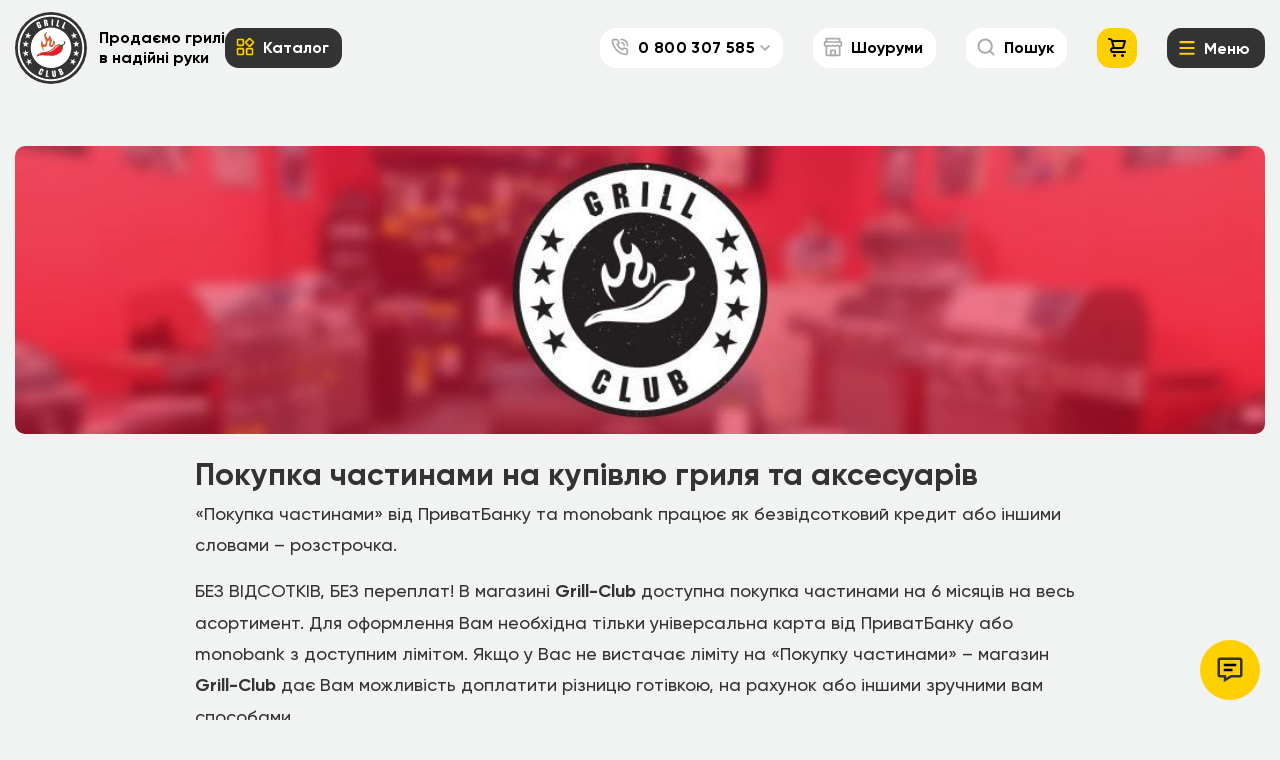

--- FILE ---
content_type: text/html; charset=UTF-8
request_url: https://grill-club.ua/oplata-chastynamy
body_size: 15767
content:

<!DOCTYPE html>
<html lang="uk">

<head>
  <meta charset="UTF-8">
  <meta name="viewport" content="width=device-width, initial-scale=1, maximum-scale=1, user-scalable=no">
  <link rel="profile" href="https://gmpg.org/xfn/11">
  <meta name='robots' content='index, follow, max-image-preview:large, max-snippet:-1, max-video-preview:-1' />

<!-- Google Tag Manager for WordPress by gtm4wp.com -->
<script data-cfasync="false" data-pagespeed-no-defer>
	var gtm4wp_datalayer_name = "dataLayer";
	var dataLayer = dataLayer || [];
	const gtm4wp_use_sku_instead = 0;
	const gtm4wp_currency = 'UAH';
	const gtm4wp_product_per_impression = 10;
	const gtm4wp_clear_ecommerce = false;
	const gtm4wp_datalayer_max_timeout = 2000;
</script>
<!-- End Google Tag Manager for WordPress by gtm4wp.com --><!-- Jetpack Site Verification Tags -->
<meta name="google-site-verification" content="CuVYEifjgLVgbvIEBHEl6p9vUsT2CRwc1QXa4ya57vs" />
<meta name="msvalidate.01" content="4989CDDAD9349AA9CEC9ED910ECD19DF" />
<meta name="yandex-verification" content="077371baab3e5a1a" />

	<!-- This site is optimized with the Yoast SEO plugin v26.7 - https://yoast.com/wordpress/plugins/seo/ -->
	<title>Покупка частинами на купівлю гриля та аксесуарів - Grill Club</title>
	<link rel="canonical" href="https://grill-club.ua/oplata-chastynamy" />
	<meta property="og:locale" content="uk_UA" />
	<meta property="og:type" content="article" />
	<meta property="og:title" content="Покупка частинами на купівлю гриля та аксесуарів - Grill Club" />
	<meta property="og:description" content="«Покупка частинами» від ПриватБанку та monobank працює як безвідсотковий кредит або іншими словами &#8211; розстрочка. БЕЗ ВІДСОТКІВ, БЕЗ переплат! В магазині Grill-Club доступна покупка частинами на 6 місяців на весь асортимент. Для оформлення Вам необхідна тільки універсальна карта від ПриватБанку або monobank з доступним лімітом. Якщо у Вас не вистачає ліміту на «Покупку частинами» &#8211; [&hellip;]" />
	<meta property="og:url" content="https://grill-club.ua/oplata-chastynamy" />
	<meta property="og:site_name" content="Grill Club" />
	<meta property="article:modified_time" content="2024-10-10T12:33:03+00:00" />
	<meta property="og:image" content="https://grill-club.ua/wp-content/uploads/2022/02/grill-club-about-us.jpg" />
	<meta property="og:image:width" content="1080" />
	<meta property="og:image:height" content="358" />
	<meta property="og:image:type" content="image/jpeg" />
	<meta name="twitter:card" content="summary_large_image" />
	<meta name="twitter:label1" content="Прибл. час читання" />
	<meta name="twitter:data1" content="2 хвилини" />
	<script type="application/ld+json" class="yoast-schema-graph">{"@context":"https://schema.org","@graph":[{"@type":"WebPage","@id":"https://grill-club.ua/oplata-chastynamy","url":"https://grill-club.ua/oplata-chastynamy","name":"Покупка частинами на купівлю гриля та аксесуарів - Grill Club","isPartOf":{"@id":"https://grill-club.ua/#website"},"primaryImageOfPage":{"@id":"https://grill-club.ua/oplata-chastynamy#primaryimage"},"image":{"@id":"https://grill-club.ua/oplata-chastynamy#primaryimage"},"thumbnailUrl":"https://grill-club.ua/wp-content/uploads/2022/02/grill-club-about-us.jpg","datePublished":"2022-02-05T08:19:00+00:00","dateModified":"2024-10-10T12:33:03+00:00","inLanguage":"uk","potentialAction":[{"@type":"ReadAction","target":["https://grill-club.ua/oplata-chastynamy"]}]},{"@type":"ImageObject","inLanguage":"uk","@id":"https://grill-club.ua/oplata-chastynamy#primaryimage","url":"https://grill-club.ua/wp-content/uploads/2022/02/grill-club-about-us.jpg","contentUrl":"https://grill-club.ua/wp-content/uploads/2022/02/grill-club-about-us.jpg","width":1080,"height":358,"caption":"Grill Club"},{"@type":"WebSite","@id":"https://grill-club.ua/#website","url":"https://grill-club.ua/","name":"Grill Club","description":"Продаємо грилi в надійні руки","potentialAction":[{"@type":"SearchAction","target":{"@type":"EntryPoint","urlTemplate":"https://grill-club.ua/?s={search_term_string}"},"query-input":{"@type":"PropertyValueSpecification","valueRequired":true,"valueName":"search_term_string"}}],"inLanguage":"uk"}]}</script>
	<!-- / Yoast SEO plugin. -->


<link rel="alternate" title="oEmbed (JSON)" type="application/json+oembed" href="https://grill-club.ua/wp-json/oembed/1.0/embed?url=https%3A%2F%2Fgrill-club.ua%2Foplata-chastynamy" />
<link rel="alternate" title="oEmbed (XML)" type="text/xml+oembed" href="https://grill-club.ua/wp-json/oembed/1.0/embed?url=https%3A%2F%2Fgrill-club.ua%2Foplata-chastynamy&#038;format=xml" />
<style id='wp-img-auto-sizes-contain-inline-css'>
img:is([sizes=auto i],[sizes^="auto," i]){contain-intrinsic-size:3000px 1500px}
/*# sourceURL=wp-img-auto-sizes-contain-inline-css */
</style>
<style id='classic-theme-styles-inline-css'>
/*! This file is auto-generated */
.wp-block-button__link{color:#fff;background-color:#32373c;border-radius:9999px;box-shadow:none;text-decoration:none;padding:calc(.667em + 2px) calc(1.333em + 2px);font-size:1.125em}.wp-block-file__button{background:#32373c;color:#fff;text-decoration:none}
/*# sourceURL=/wp-includes/css/classic-themes.min.css */
</style>
<link rel='stylesheet' id='wpo_min-header-0-css' href='https://grill-club.ua/wp-content/cache/wpo-minify/1768323385/assets/wpo-minify-header-789e177f.min.css' media='all' />
<script src="https://grill-club.ua/wp-content/plugins/svg-support/vendor/DOMPurify/DOMPurify.min.js" id="bodhi-dompurify-library-js"></script>
<script src="https://grill-club.ua/wp-includes/js/jquery/jquery.min.js" id="jquery-core-js"></script>
<script src="https://grill-club.ua/wp-includes/js/jquery/jquery-migrate.min.js" id="jquery-migrate-js"></script>
<script id="bodhi_svg_inline-js-extra">
var svgSettings = {"skipNested":""};
//# sourceURL=bodhi_svg_inline-js-extra
</script>
<script src="https://grill-club.ua/wp-content/plugins/svg-support/js/min/svgs-inline-min.js" id="bodhi_svg_inline-js"></script>
<script id="bodhi_svg_inline-js-after">
cssTarget={"Bodhi":"img.style-svg","ForceInlineSVG":"style-svg"};ForceInlineSVGActive="false";frontSanitizationEnabled="on";
//# sourceURL=bodhi_svg_inline-js-after
</script>
<script src="https://grill-club.ua/wp-content/plugins/woocommerce/assets/js/jquery-blockui/jquery.blockUI.min.js" id="wc-jquery-blockui-js" defer data-wp-strategy="defer"></script>
<script id="wc-add-to-cart-js-extra">
var wc_add_to_cart_params = {"ajax_url":"/wp-admin/admin-ajax.php","wc_ajax_url":"/?wc-ajax=%%endpoint%%","i18n_view_cart":"\u041f\u0435\u0440\u0435\u0433\u043b\u044f\u043d\u0443\u0442\u0438 \u043a\u043e\u0448\u0438\u043a","cart_url":"https://grill-club.ua/cart","is_cart":"","cart_redirect_after_add":"no"};
//# sourceURL=wc-add-to-cart-js-extra
</script>
<script src="https://grill-club.ua/wp-content/plugins/woocommerce/assets/js/frontend/add-to-cart.min.js" id="wc-add-to-cart-js" defer data-wp-strategy="defer"></script>
<script src="https://grill-club.ua/wp-content/plugins/woocommerce/assets/js/js-cookie/js.cookie.min.js" id="wc-js-cookie-js" defer data-wp-strategy="defer"></script>
<script id="woocommerce-js-extra">
var woocommerce_params = {"ajax_url":"/wp-admin/admin-ajax.php","wc_ajax_url":"/?wc-ajax=%%endpoint%%","i18n_password_show":"\u041f\u043e\u043a\u0430\u0437\u0430\u0442\u0438 \u043f\u0430\u0440\u043e\u043b\u044c","i18n_password_hide":"\u0421\u0445\u043e\u0432\u0430\u0442\u0438 \u043f\u0430\u0440\u043e\u043b\u044c"};
//# sourceURL=woocommerce-js-extra
</script>
<script src="https://grill-club.ua/wp-content/plugins/woocommerce/assets/js/frontend/woocommerce.min.js" id="woocommerce-js" defer data-wp-strategy="defer"></script>
<link rel="https://api.w.org/" href="https://grill-club.ua/wp-json/" /><link rel="alternate" title="JSON" type="application/json" href="https://grill-club.ua/wp-json/wp/v2/pages/4630" />        <script>
          window.WCUS_APP_STATE = [];
        </script>
        
<!-- This website runs the Product Feed PRO for WooCommerce by AdTribes.io plugin - version woocommercesea_option_installed_version -->
	<style>img#wpstats{display:none}</style>
		
<!-- Google Tag Manager for WordPress by gtm4wp.com -->
<!-- GTM Container placement set to automatic -->
<script data-cfasync="false" data-pagespeed-no-defer>
	var dataLayer_content = {"pagePostType":"page","pagePostType2":"single-page","pagePostAuthor":"Alexeev Yuri"};
	dataLayer.push( dataLayer_content );
</script>
<script data-cfasync="false" data-pagespeed-no-defer>
(function(w,d,s,l,i){w[l]=w[l]||[];w[l].push({'gtm.start':
new Date().getTime(),event:'gtm.js'});var f=d.getElementsByTagName(s)[0],
j=d.createElement(s),dl=l!='dataLayer'?'&l='+l:'';j.async=true;j.src=
'//www.googletagmanager.com/gtm.js?id='+i+dl;f.parentNode.insertBefore(j,f);
})(window,document,'script','dataLayer','GTM-THTXQWL');
</script>
<!-- End Google Tag Manager for WordPress by gtm4wp.com --><link rel="apple-touch-icon" sizes="180x180" href="/wp-content/uploads/fbrfg/apple-touch-icon.png">
<link rel="icon" type="image/png" sizes="32x32" href="/wp-content/uploads/fbrfg/favicon-32x32.png">
<link rel="icon" type="image/png" sizes="16x16" href="/wp-content/uploads/fbrfg/favicon-16x16.png">
<link rel="manifest" href="/wp-content/uploads/fbrfg/site.webmanifest">
<link rel="mask-icon" href="/wp-content/uploads/fbrfg/safari-pinned-tab.svg" color="#5bbad5">
<link rel="shortcut icon" href="/wp-content/uploads/fbrfg/favicon.ico">
<meta name="msapplication-TileColor" content="#2d89ef">
<meta name="msapplication-config" content="/wp-content/uploads/fbrfg/browserconfig.xml">
<meta name="theme-color" content="#ffffff"><!-- Google site verification - Google for WooCommerce -->
<meta name="google-site-verification" content="2kN6a9GtbAqL0U88vd9wMQu8eS4r4g25W0J2DuuRecI" />
	<noscript><style>.woocommerce-product-gallery{ opacity: 1 !important; }</style></noscript>
	
		<!-- Global site tag (gtag.js) - Google Ads: AW-11252113293 - Google for WooCommerce -->
		<script async src="https://www.googletagmanager.com/gtag/js?id=AW-11252113293"></script>
		<script>
			window.dataLayer = window.dataLayer || [];
			function gtag() { dataLayer.push(arguments); }
			gtag( 'consent', 'default', {
				analytics_storage: 'denied',
				ad_storage: 'denied',
				ad_user_data: 'denied',
				ad_personalization: 'denied',
				region: ['AT', 'BE', 'BG', 'HR', 'CY', 'CZ', 'DK', 'EE', 'FI', 'FR', 'DE', 'GR', 'HU', 'IS', 'IE', 'IT', 'LV', 'LI', 'LT', 'LU', 'MT', 'NL', 'NO', 'PL', 'PT', 'RO', 'SK', 'SI', 'ES', 'SE', 'GB', 'CH'],
				wait_for_update: 500,
			} );
			gtag('js', new Date());
			gtag('set', 'developer_id.dOGY3NW', true);
			gtag("config", "AW-11252113293", { "groups": "GLA", "send_page_view": false });		</script>

		  <!-- Google Tag Manager -->
  <script>
    (function(w, d, s, l, i) {
      w[l] = w[l] || [];
      w[l].push({
        'gtm.start': new Date().getTime(),
        event: 'gtm.js'
      });
      var f = d.getElementsByTagName(s)[0],
        j = d.createElement(s),
        dl = l != 'dataLayer' ? '&l=' + l : '';
      j.async = true;
      j.src =
        'https://www.googletagmanager.com/gtm.js?id=' + i + dl;
      f.parentNode.insertBefore(j, f);
    })(window, document, 'script', 'dataLayer', 'GTM-THTXQWL');
  </script>
  <!-- End Google Tag Manager -->
  <meta name="google-site-verification" content="M84nhW2F34NSDY5OhqcN583N-ZgvOnjKvccRZekb1U8" />
  <!-- Google tag (gtag.js) -->
  <script async src="https://www.googletagmanager.com/gtag/js?id=AW-11252113293"></script>
  <script>
    window.dataLayer = window.dataLayer || [];

    function gtag() {
      dataLayer.push(arguments);
    }
    gtag('js', new Date());

    gtag('config', 'AW-11252113293');
  </script>
  <script>
    gtag('event', 'page_view', {
      'send_to': 'AW-11252113293',
      'value': 'replace with value',
      'items': [{
        'id': 'replace with value',
        'google_business_vertical': 'retail'
      }]
    });
  </script>
<style id='global-styles-inline-css'>
:root{--wp--preset--aspect-ratio--square: 1;--wp--preset--aspect-ratio--4-3: 4/3;--wp--preset--aspect-ratio--3-4: 3/4;--wp--preset--aspect-ratio--3-2: 3/2;--wp--preset--aspect-ratio--2-3: 2/3;--wp--preset--aspect-ratio--16-9: 16/9;--wp--preset--aspect-ratio--9-16: 9/16;--wp--preset--color--black: #000000;--wp--preset--color--cyan-bluish-gray: #abb8c3;--wp--preset--color--white: #ffffff;--wp--preset--color--pale-pink: #f78da7;--wp--preset--color--vivid-red: #cf2e2e;--wp--preset--color--luminous-vivid-orange: #ff6900;--wp--preset--color--luminous-vivid-amber: #fcb900;--wp--preset--color--light-green-cyan: #7bdcb5;--wp--preset--color--vivid-green-cyan: #00d084;--wp--preset--color--pale-cyan-blue: #8ed1fc;--wp--preset--color--vivid-cyan-blue: #0693e3;--wp--preset--color--vivid-purple: #9b51e0;--wp--preset--gradient--vivid-cyan-blue-to-vivid-purple: linear-gradient(135deg,rgb(6,147,227) 0%,rgb(155,81,224) 100%);--wp--preset--gradient--light-green-cyan-to-vivid-green-cyan: linear-gradient(135deg,rgb(122,220,180) 0%,rgb(0,208,130) 100%);--wp--preset--gradient--luminous-vivid-amber-to-luminous-vivid-orange: linear-gradient(135deg,rgb(252,185,0) 0%,rgb(255,105,0) 100%);--wp--preset--gradient--luminous-vivid-orange-to-vivid-red: linear-gradient(135deg,rgb(255,105,0) 0%,rgb(207,46,46) 100%);--wp--preset--gradient--very-light-gray-to-cyan-bluish-gray: linear-gradient(135deg,rgb(238,238,238) 0%,rgb(169,184,195) 100%);--wp--preset--gradient--cool-to-warm-spectrum: linear-gradient(135deg,rgb(74,234,220) 0%,rgb(151,120,209) 20%,rgb(207,42,186) 40%,rgb(238,44,130) 60%,rgb(251,105,98) 80%,rgb(254,248,76) 100%);--wp--preset--gradient--blush-light-purple: linear-gradient(135deg,rgb(255,206,236) 0%,rgb(152,150,240) 100%);--wp--preset--gradient--blush-bordeaux: linear-gradient(135deg,rgb(254,205,165) 0%,rgb(254,45,45) 50%,rgb(107,0,62) 100%);--wp--preset--gradient--luminous-dusk: linear-gradient(135deg,rgb(255,203,112) 0%,rgb(199,81,192) 50%,rgb(65,88,208) 100%);--wp--preset--gradient--pale-ocean: linear-gradient(135deg,rgb(255,245,203) 0%,rgb(182,227,212) 50%,rgb(51,167,181) 100%);--wp--preset--gradient--electric-grass: linear-gradient(135deg,rgb(202,248,128) 0%,rgb(113,206,126) 100%);--wp--preset--gradient--midnight: linear-gradient(135deg,rgb(2,3,129) 0%,rgb(40,116,252) 100%);--wp--preset--font-size--small: 13px;--wp--preset--font-size--medium: 20px;--wp--preset--font-size--large: 36px;--wp--preset--font-size--x-large: 42px;--wp--preset--spacing--20: 0.44rem;--wp--preset--spacing--30: 0.67rem;--wp--preset--spacing--40: 1rem;--wp--preset--spacing--50: 1.5rem;--wp--preset--spacing--60: 2.25rem;--wp--preset--spacing--70: 3.38rem;--wp--preset--spacing--80: 5.06rem;--wp--preset--shadow--natural: 6px 6px 9px rgba(0, 0, 0, 0.2);--wp--preset--shadow--deep: 12px 12px 50px rgba(0, 0, 0, 0.4);--wp--preset--shadow--sharp: 6px 6px 0px rgba(0, 0, 0, 0.2);--wp--preset--shadow--outlined: 6px 6px 0px -3px rgb(255, 255, 255), 6px 6px rgb(0, 0, 0);--wp--preset--shadow--crisp: 6px 6px 0px rgb(0, 0, 0);}:where(.is-layout-flex){gap: 0.5em;}:where(.is-layout-grid){gap: 0.5em;}body .is-layout-flex{display: flex;}.is-layout-flex{flex-wrap: wrap;align-items: center;}.is-layout-flex > :is(*, div){margin: 0;}body .is-layout-grid{display: grid;}.is-layout-grid > :is(*, div){margin: 0;}:where(.wp-block-columns.is-layout-flex){gap: 2em;}:where(.wp-block-columns.is-layout-grid){gap: 2em;}:where(.wp-block-post-template.is-layout-flex){gap: 1.25em;}:where(.wp-block-post-template.is-layout-grid){gap: 1.25em;}.has-black-color{color: var(--wp--preset--color--black) !important;}.has-cyan-bluish-gray-color{color: var(--wp--preset--color--cyan-bluish-gray) !important;}.has-white-color{color: var(--wp--preset--color--white) !important;}.has-pale-pink-color{color: var(--wp--preset--color--pale-pink) !important;}.has-vivid-red-color{color: var(--wp--preset--color--vivid-red) !important;}.has-luminous-vivid-orange-color{color: var(--wp--preset--color--luminous-vivid-orange) !important;}.has-luminous-vivid-amber-color{color: var(--wp--preset--color--luminous-vivid-amber) !important;}.has-light-green-cyan-color{color: var(--wp--preset--color--light-green-cyan) !important;}.has-vivid-green-cyan-color{color: var(--wp--preset--color--vivid-green-cyan) !important;}.has-pale-cyan-blue-color{color: var(--wp--preset--color--pale-cyan-blue) !important;}.has-vivid-cyan-blue-color{color: var(--wp--preset--color--vivid-cyan-blue) !important;}.has-vivid-purple-color{color: var(--wp--preset--color--vivid-purple) !important;}.has-black-background-color{background-color: var(--wp--preset--color--black) !important;}.has-cyan-bluish-gray-background-color{background-color: var(--wp--preset--color--cyan-bluish-gray) !important;}.has-white-background-color{background-color: var(--wp--preset--color--white) !important;}.has-pale-pink-background-color{background-color: var(--wp--preset--color--pale-pink) !important;}.has-vivid-red-background-color{background-color: var(--wp--preset--color--vivid-red) !important;}.has-luminous-vivid-orange-background-color{background-color: var(--wp--preset--color--luminous-vivid-orange) !important;}.has-luminous-vivid-amber-background-color{background-color: var(--wp--preset--color--luminous-vivid-amber) !important;}.has-light-green-cyan-background-color{background-color: var(--wp--preset--color--light-green-cyan) !important;}.has-vivid-green-cyan-background-color{background-color: var(--wp--preset--color--vivid-green-cyan) !important;}.has-pale-cyan-blue-background-color{background-color: var(--wp--preset--color--pale-cyan-blue) !important;}.has-vivid-cyan-blue-background-color{background-color: var(--wp--preset--color--vivid-cyan-blue) !important;}.has-vivid-purple-background-color{background-color: var(--wp--preset--color--vivid-purple) !important;}.has-black-border-color{border-color: var(--wp--preset--color--black) !important;}.has-cyan-bluish-gray-border-color{border-color: var(--wp--preset--color--cyan-bluish-gray) !important;}.has-white-border-color{border-color: var(--wp--preset--color--white) !important;}.has-pale-pink-border-color{border-color: var(--wp--preset--color--pale-pink) !important;}.has-vivid-red-border-color{border-color: var(--wp--preset--color--vivid-red) !important;}.has-luminous-vivid-orange-border-color{border-color: var(--wp--preset--color--luminous-vivid-orange) !important;}.has-luminous-vivid-amber-border-color{border-color: var(--wp--preset--color--luminous-vivid-amber) !important;}.has-light-green-cyan-border-color{border-color: var(--wp--preset--color--light-green-cyan) !important;}.has-vivid-green-cyan-border-color{border-color: var(--wp--preset--color--vivid-green-cyan) !important;}.has-pale-cyan-blue-border-color{border-color: var(--wp--preset--color--pale-cyan-blue) !important;}.has-vivid-cyan-blue-border-color{border-color: var(--wp--preset--color--vivid-cyan-blue) !important;}.has-vivid-purple-border-color{border-color: var(--wp--preset--color--vivid-purple) !important;}.has-vivid-cyan-blue-to-vivid-purple-gradient-background{background: var(--wp--preset--gradient--vivid-cyan-blue-to-vivid-purple) !important;}.has-light-green-cyan-to-vivid-green-cyan-gradient-background{background: var(--wp--preset--gradient--light-green-cyan-to-vivid-green-cyan) !important;}.has-luminous-vivid-amber-to-luminous-vivid-orange-gradient-background{background: var(--wp--preset--gradient--luminous-vivid-amber-to-luminous-vivid-orange) !important;}.has-luminous-vivid-orange-to-vivid-red-gradient-background{background: var(--wp--preset--gradient--luminous-vivid-orange-to-vivid-red) !important;}.has-very-light-gray-to-cyan-bluish-gray-gradient-background{background: var(--wp--preset--gradient--very-light-gray-to-cyan-bluish-gray) !important;}.has-cool-to-warm-spectrum-gradient-background{background: var(--wp--preset--gradient--cool-to-warm-spectrum) !important;}.has-blush-light-purple-gradient-background{background: var(--wp--preset--gradient--blush-light-purple) !important;}.has-blush-bordeaux-gradient-background{background: var(--wp--preset--gradient--blush-bordeaux) !important;}.has-luminous-dusk-gradient-background{background: var(--wp--preset--gradient--luminous-dusk) !important;}.has-pale-ocean-gradient-background{background: var(--wp--preset--gradient--pale-ocean) !important;}.has-electric-grass-gradient-background{background: var(--wp--preset--gradient--electric-grass) !important;}.has-midnight-gradient-background{background: var(--wp--preset--gradient--midnight) !important;}.has-small-font-size{font-size: var(--wp--preset--font-size--small) !important;}.has-medium-font-size{font-size: var(--wp--preset--font-size--medium) !important;}.has-large-font-size{font-size: var(--wp--preset--font-size--large) !important;}.has-x-large-font-size{font-size: var(--wp--preset--font-size--x-large) !important;}
/*# sourceURL=global-styles-inline-css */
</style>
<link rel='stylesheet' id='wpo_min-footer-0-css' href='https://grill-club.ua/wp-content/cache/wpo-minify/1768323385/assets/wpo-minify-footer-178b108a.min.css' media='all' />
</head>


<body class="wp-singular page-template-default page page-id-4630 wp-theme-grill-club-v3 theme-grill-club-v3 woocommerce-no-js metaslider-plugin no-sidebar woocommerce-active">
  <!-- Google Tag Manager (noscript) -->
  <noscript><iframe src="https://www.googletagmanager.com/ns.html?id=GTM-THTXQWL"
      height="0" width="0" style="display:none;visibility:hidden"></iframe></noscript>
  <!-- End Google Tag Manager (noscript) -->
  <div class="preloader"></div>
  <div class="upper header-visible">
    <div class="container"> <!-- old version: container-fluid -->
      <div class="row align-center">
        <div class="col upper-first-column">
          <div class="upper-logo-wrapper">
            <a href="https://grill-club.ua" class="upper-logo">
                            <img src="https://grill-club.ua/wp-content/themes/grill-club-v3/data/images/logo.svg" alt="">
              <span class="upper-slogan">Продаємо грилi<br>в надійні руки</span>
            </a>
          </div>
          <div class="upper-catalog">
                        <a href="#">
              <span>Каталог</span>
            </a>
          </div>
        </div>
        <div class="col-auto upper-link-list">
          <div class="dropdown upper-dropdown">
                          <span class="info-tel-first">
                <a href="tel:0800307585" onclick="gtag('event','cp0')">0 800 307 585</a>
              </span>
                        <ul>

                                  <li>
                      <a href="tel:380674504569" onclick="gtag('event','cp1')">+38 (067) 450 45 69</a>
                    </li>
                          </ul>
          </div>
        </div>
        <div class="col-auto upper-shops">
          <button type="button" data-micromodal-trigger="modal-contacts">
            <span>Шоуруми</span>
          </button>
        </div>
        <div class="col-auto upper-search">
          <button type="button" data-search-trigger="search-panel">
            <span>Пошук</span>
          </button>
        </div>
        <div class="col-auto">
          <!-- <a class="cartio" href="https://grill-club.ua/cart"> -->
          <a class="cartio" href="#" data-open-cart>
                      </a>
        </div>
        <div class="col-auto">
          <button id="hamburger" class="hamburger">
            <p>Меню</p>
          </button>
        </div>
      </div>
    </div>
  </div>

  

<section id="header-categories" class="section">
  <div class="container">
    <ul class="list header-categories">
      <li><a href="https://grill-club.ua/aksesuary" class="header-categories-item"><div class="img-square"><img src="https://grill-club.ua/wp-content/uploads/2020/02/accessories.jpg" alt="Аксесуари" /></div><div class="header-categories-item_content"><span>Аксесуари</span></div></a></li><li><a href="https://grill-club.ua/hryli" class="header-categories-item"><div class="img-square"><img src="https://grill-club.ua/wp-content/uploads/2020/02/gas-grills.jpg" alt="Грилі" /></div><div class="header-categories-item_content"><span>Грилі</span></div></a></li><li><a href="https://grill-club.ua/hryli/hazovi-hryli" class="header-categories-item"><div class="img-square"><img src="https://grill-club.ua/wp-content/uploads/2020/02/gas-grills.jpg" alt="Газові Грилі" /></div><div class="header-categories-item_content"><span>Газові Грилі</span></div></a></li><li><a href="https://grill-club.ua/hryli/vuhilni-hryli" class="header-categories-item"><div class="img-square"><img src="https://grill-club.ua/wp-content/uploads/2020/02/16302038_performance-charcoal-580_004.jpg" alt="Вугільні Грилі" /></div><div class="header-categories-item_content"><span>Вугільні Грилі</span></div></a></li><li><a href="https://grill-club.ua/hryli/koptylni" class="header-categories-item"><div class="img-square"><img src="https://grill-club.ua/wp-content/uploads/2020/02/2332fa83-c37a-417f-8bd8-d5f5bffc06c8_5.ea98153d489caeca4171861e6a93ea8e-465x400-1.jpg" alt="Коптильні" /></div><div class="header-categories-item_content"><span>Коптильні</span></div></a></li><li><a href="https://grill-club.ua/hryli/keramichni-hryli" class="header-categories-item"><div class="img-square"><img src="https://grill-club.ua/wp-content/uploads/2021/02/jd5_9643_1500x1500.jpg" alt="Керамічні грилі" /></div><div class="header-categories-item_content"><span>Керамічні грилі</span></div></a></li><li><a href="https://grill-club.ua/hryli/peletni-hryli" class="header-categories-item"><div class="img-square"><img src="https://grill-club.ua/wp-content/uploads/2023/01/20202106_okj-rider-pellet-smoker-deluxe__0007_1500x1500.jpg" alt="Пелетні Грилі" /></div><div class="header-categories-item_content"><span>Пелетні Грилі</span></div></a></li><li><a href="https://grill-club.ua/hryli/elektrychni-hryli" class="header-categories-item"><div class="img-square"><img src="https://grill-club.ua/wp-content/uploads/2020/02/electric-grills.jpg" alt="Електричні Грилі" /></div><div class="header-categories-item_content"><span>Електричні Грилі</span></div></a></li><li><a href="https://grill-club.ua/vulychni-kukhni" class="header-categories-item"><div class="img-square"><img src="https://grill-club.ua/wp-content/uploads/2024/05/photo_2024-05-07_14-01-10.jpg" alt="Вуличні кухні" /></div><div class="header-categories-item_content"><span>Вуличні кухні</span></div></a></li><li><a href="https://grill-club.ua/vbudovani-hryli-mebli" class="header-categories-item"><div class="img-square"><img src="https://grill-club.ua/wp-content/uploads/2020/02/ezrcopper-copy-e1464199628277.jpg" alt="Вбудовані грилі/меблі" /></div><div class="header-categories-item_content"><span>Вбудовані грилі/меблі</span></div></a></li><li><a href="https://grill-club.ua/vohnyshche" class="header-categories-item"><div class="img-square"><img src="https://grill-club.ua/wp-content/uploads/2024/06/vognishe.png" alt="Вогнище" /></div><div class="header-categories-item_content"><span>Вогнище</span></div></a></li><li><a href="https://grill-club.ua/ochystka" class="header-categories-item"><div class="img-square"><img src="https://grill-club.ua/wp-content/uploads/2020/02/2-5.jpg" alt="Очистка" /></div><div class="header-categories-item_content"><span>Очистка</span></div></a></li><li><a href="https://grill-club.ua/pryhotuvannia" class="header-categories-item"><div class="img-square"><img src="https://grill-club.ua/wp-content/uploads/2020/02/1-5.jpg" alt="Приготування" /></div><div class="header-categories-item_content"><span>Приготування</span></div></a></li><li><a href="https://grill-club.ua/chokhly" class="header-categories-item"><div class="img-square"><img src="https://grill-club.ua/wp-content/uploads/2020/02/3-5.jpg" alt="Чохли" /></div><div class="header-categories-item_content"><span>Чохли</span></div></a></li><li><a href="https://grill-club.ua/zapchastyny" class="header-categories-item"><div class="img-square"><img src="https://grill-club.ua/wp-content/uploads/2020/02/1523608291_w1280_h1280_gutgas_192.jpg" alt="Запчастини" /></div><div class="header-categories-item_content"><span>Запчастини</span></div></a></li><li><a href="https://grill-club.ua/balony-ta-reduktory" class="header-categories-item"><div class="img-square"><img src="https://grill-club.ua/wp-content/uploads/2023/01/balony-ta-reduk..bmp" alt="Балони та редуктори" /></div><div class="header-categories-item_content"><span>Балони та редуктори</span></div></a></li><li><a href="https://grill-club.ua/rozzhyh-y-kopchenye" class="header-categories-item"><div class="img-square"><img src="https://grill-club.ua/wp-content/uploads/2023/01/rozpal-ta-kopchennia.bmp" alt="Розпал та копчення" /></div><div class="header-categories-item_content"><span>Розпал та копчення</span></div></a></li><li><a href="https://grill-club.ua/nozhi" class="header-categories-item"><div class="img-square"><img src="https://grill-club.ua/wp-content/uploads/2024/06/kai-michel-bras.webp" alt="Ножі" /></div><div class="header-categories-item_content"><span>Ножі</span></div></a></li><li><a href="https://grill-club.ua/posud-dliya-hrylia" class="header-categories-item"><div class="img-square"><img src="https://grill-club.ua/wp-content/uploads/2023/06/posud-dlia-hrylia.jpg" alt="Посуд для гриля" /></div><div class="header-categories-item_content"><span>Посуд для гриля</span></div></a></li>      <li class="go-to-catalogue">
        <a href="https://grill-club.ua/katalog-griliv" class="header-categories-item">
          <div class="img-square"></div>
          <div class="header-categories-item_content">
            <span>До каталогу</span>
          </div>
        </a>
      </li>
    </ul>
  </div>
</section>
  <div id="header-categories-overlay"></div>

  <aside id="aside-menu">
    <div class="aside font-brand">
      <div class="aside-menu-lang">
              </div>
      <div class="aside-menu">
        <ul id="menu-uk-meniu" class="menu"><li id="menu-item-4363" class="menu-item menu-item-type-post_type menu-item-object-page menu-item-4363"><a href="https://grill-club.ua/katalog-griliv">Каталог</a></li>
<li id="menu-item-12883" class="menu-item menu-item-type-post_type menu-item-object-page menu-item-12883"><a href="https://grill-club.ua/modulni-hryl-kukhni">Модульні гриль-кухні</a></li>
<li id="menu-item-4686" class="menu-item menu-item-type-post_type menu-item-object-page menu-item-4686"><a href="https://grill-club.ua/pro-nas">Про нас</a></li>
<li id="menu-item-3237" class="menu-item menu-item-type-post_type menu-item-object-page menu-item-3237"><a href="https://grill-club.ua/dostavka">Доставка</a></li>
<li id="menu-item-7135" class="menu-item menu-item-type-post_type menu-item-object-page menu-item-7135"><a href="https://grill-club.ua/povernennia-ta-obmin">Повернення та обмін</a></li>
<li id="menu-item-4643" class="menu-item menu-item-type-post_type menu-item-object-page current-menu-item page_item page-item-4630 current_page_item menu-item-4643"><a href="https://grill-club.ua/oplata-chastynamy" aria-current="page">Покупка частинами</a></li>
<li id="menu-item-4629" class="menu-item menu-item-type-post_type menu-item-object-page menu-item-4629"><a href="https://grill-club.ua/trade-in">Трейд-Ін</a></li>
<li id="menu-item-61" class="menu-item menu-item-type-post_type menu-item-object-page menu-item-61"><a href="https://grill-club.ua/contact">Контакти</a></li>
</ul>      </div>
              <ul class="aside-contacts list">
                      <li>
              <a class="link" href="tel:0800307585" onclick="gtag('event','cp0')">0 800 307 585</a>
            </li>
                                    <li>
                  <a class="link" href="tel:380674504569" onclick="gtag('event','cp0')">+38 (067) 450 45 69</a>
                </li>
                                  <li>
                <a class="link" href="mailto:office@grill-club.ua" onclick="gtag('event','cm1')">office@grill-club.ua</a>
              </li>
                  </ul>
                    <ul class="aside-scls list">
                      <li>
              <a class="link" href="https://t.me/grillclubua" target="_blank" onclick="gtag('event','stg')">Телеграм</a>
            </li>
                      <li>
              <a class="link" href="https://www.facebook.com/Grill-club-108777058143049" target="_blank" onclick="gtag('event','stg')">Фейсбук</a>
            </li>
                      <li>
              <a class="link" href="https://www.instagram.com/grillclub.ua/" target="_blank" onclick="gtag('event','stg')">Інстаграм</a>
            </li>
                  </ul>
          </div>
  </aside>

  <!-- <a class="cartio" href="https://grill-club.ua/cart">
      </a> -->

  <div id="aside-overlay"></div>
<article class="post">
  <div class="container">
    
			<div class="post-thumbnail">
				<img width="1080" height="358" src="https://grill-club.ua/wp-content/uploads/2022/02/grill-club-about-us.jpg" class="attachment-post-thumbnail size-post-thumbnail wp-post-image" alt="Grill Club" decoding="async" fetchpriority="high" srcset="https://grill-club.ua/wp-content/uploads/2022/02/grill-club-about-us.jpg 1080w, https://grill-club.ua/wp-content/uploads/2022/02/grill-club-about-us-300x99.jpg 300w, https://grill-club.ua/wp-content/uploads/2022/02/grill-club-about-us-1024x339.jpg 1024w, https://grill-club.ua/wp-content/uploads/2022/02/grill-club-about-us-768x255.jpg 768w" sizes="(max-width: 1080px) 100vw, 1080px" />			</div><!-- .post-thumbnail -->

		  </div>
  <div class="container-small">
    <h1 class="post-title">Покупка частинами на купівлю гриля та аксесуарів</h1>    <div class="post-content">
      <p>«Покупка частинами» від ПриватБанку та monobank працює як безвідсотковий кредит або іншими словами &#8211; розстрочка.</p>
<p>БЕЗ ВІДСОТКІВ, БЕЗ переплат! В магазині <strong>Grill-Club</strong> доступна покупка частинами на 6 місяців на весь асортимент. Для оформлення Вам необхідна тільки універсальна карта від ПриватБанку або monobank з доступним лімітом. Якщо у Вас не вистачає ліміту на «Покупку частинами» &#8211; магазин <strong>Grill-Club</strong> дає Вам можливість доплатити різницю готівкою, на рахунок або іншими зручними вам способами.</p>
<p>Детальна інформація доступна на <a href="https://chast.privatbank.ua/" target="_blank" rel="noopener">сайті ПриватБанку</a> та <a href="https://chast.monobank.ua/" target="_blank" rel="noopener">сайті monobank</a>.</p>
<h3>«Покупка частинами» від ПриватБанку</h3>
<p>Механіка оформлення для Клієнта:</p>
<ol>
<li>Вибираєте товар який Вам сподобався (обмежень по кількості немає) на сайті або в наших шоурумах;</li>
<li>ПРОСИМО ВАС, обов&#8217;язково, уточнювати наявність товару перед оформленням;</li>
<li>Наш менеджер підтверджує наявність обраного Вами товару і ставить його в резерв;</li>
<li>Два способи оформлення:
<ol>
<li>Онлайн: додаєте товар в корзину і в способах оплати, просто обираєте покупку частинами від ПриватБанку;</li>
<li>Оффлайн: в будь-якому з наших магазинів;</li>
</ol>
</li>
<li>Наш менеджер оформляє Вам доставку товару або забираєте його самостійно.</li>
</ol>
<h3>«Покупка частинами» від monobank</h3>
<p>Механіка оформлення для Клієнта:</p>
<ol>
<li>Вибираєте товар який Вам сподобався (обмежень по кількості немає) на сайті або в наших шоурумах;</li>
<li>ПРОСИМО ВАС, обов&#8217;язково, уточнювати наявність товару перед оформленням;</li>
<li>Наш менеджер підтверджує наявність обраного Вами товару і ставить його в резерв;</li>
<li>Додаєте товар в корзину і в способах оплати, просто обираєте покупку частинами від monobank;</li>
<li>Наш менеджер оформляє Вам доставку товару або забираєте його самостійно.</li>
</ol>
<p>Якщо у Вас виникли питання Ви можете зателефонувати нам або написати.<br />
З радістю допоможемо!</p>
    </div>
  </div>
</article>
<section id="contacts" class="section">
  <div class="container">
    <div class="row">
      <div class="col-xs-12 col-sm-6 col-lg-3">
        <h2>
          Каталог        </h2>
        <ul class="list footer-categories">
          <li><a href="https://grill-club.ua/aksesuary" class="link">Аксесуари</a></li><li><a href="https://grill-club.ua/hryli" class="link">Грилі</a></li><li><a href="https://grill-club.ua/vulychni-kukhni" class="link">Вуличні кухні</a></li><li><a href="https://grill-club.ua/vbudovani-hryli-mebli" class="link">Вбудовані грилі/меблі</a></li><li><a href="https://grill-club.ua/vohnyshche" class="link">Вогнище</a></li><li><a href="https://grill-club.ua/ochystka" class="link">Очистка</a></li><li><a href="https://grill-club.ua/pryhotuvannia" class="link">Приготування</a></li><li><a href="https://grill-club.ua/chokhly" class="link">Чохли</a></li><li><a href="https://grill-club.ua/zapchastyny" class="link">Запчастини</a></li><li><a href="https://grill-club.ua/balony-ta-reduktory" class="link">Балони та редуктори</a></li><li><a href="https://grill-club.ua/rozzhyh-y-kopchenye" class="link">Розпал та копчення</a></li><li><a href="https://grill-club.ua/nozhi" class="link">Ножі</a></li><li><a href="https://grill-club.ua/posud-dliya-hrylia" class="link">Посуд для гриля</a></li>        </ul>
      </div>
      <div class="col-xs-12 col-sm-6 col-lg-3">
        <h2>Шоуруми</h2>
        <div>
                      <ul class="list">
                              <li>
                  <a href="https://goo.gl/maps/mud7QmmY9ivct6sAA" target="_blank" class="link">
                    м. Київ, ринок “Столичний”, вул. Велика Кільцева 110а, магазин №35                  </a>
                </li>
                          </ul>
                      <ul class="list">
                              <li>
                  <a href="https://goo.gl/maps/5Yo9JymM4iMDKeEBA" target="_blank" class="link">
                    с. Лісники, вул. Ватутіна 170 ("Сільпо")                  </a>
                </li>
                          </ul>
                  </div>
      </div>
      <div class="col-xs-12 col-sm-6 col-lg-3 t-right">
        <h2>Зв'язатись</h2>
        <div>
                      <ul class="list">
                              <li>
                  <a class="link" href="tel:0800307585" onclick="gtag('event','cp0')">0 800 307 585</a>
                </li>
                                                <li>
                      <a class="link" href="tel:380674504569" onclick="gtag('event','cp0')">+38 (067) 450 45 69</a>
                    </li>
                                              <li>
                    <a class="link" href="mailto:office@grill-club.ua" onclick="gtag('event','cm1')">office@grill-club.ua</a>
                  </li>
                          </ul>
                  </div>
      </div>
      <div class="col-xs-12 col-sm-6 col-lg-3 t-right">
        <h2>Ми в мережі</h2>
        <div>
                      <ul class="list">
                              <li>
                  <a class="link" href="https://t.me/grillclubua" target="_blank" onclick="gtag('event','stg')">Телеграм</a>
                </li>
                              <li>
                  <a class="link" href="https://www.facebook.com/Grill-club-108777058143049" target="_blank" onclick="gtag('event','stg')">Фейсбук</a>
                </li>
                              <li>
                  <a class="link" href="https://www.instagram.com/grillclub.ua/" target="_blank" onclick="gtag('event','stg')">Інстаграм</a>
                </li>
                          </ul>
                  </div>
      </div>
    </div>
  </div>
</section>
<footer class="footer">
  <div class="container">
    <div class="cols">
      <div class="column">
        <div>© 2018 – 2026</div>
        <ul class="footer-links list">
          <li>
            <a href="/publichna-oferta">Публічна оферта</a>
          </li>
        </ul>
      </div>
      <div class="column">
        <span>Цей сайт захищений з використанням reCAPTCHA.<br><a href="https://policies.google.com/privacy" target="_blank">Політика конфіденційності</a> та <a href="https://policies.google.com/terms" target="_blank">Умови використання</a> Google</span>
      </div>
      <div class="column footer-copyright">
        <div>
          <span>Розробка та підтримка сайту</span>
          <a href="https://yurialexeev.com/">
            <img src="https://yurialexeev.com/favicon.png" title="Майстерня Алєксєєва" alt="Майстерня Алєксєєва" />
            <span>Майстерня Алєксєєва</span>
          </a>
        </div>
      </div>
    </div>
  </div>
</footer>

<button type="button" data-micromodal-trigger="modal-callback-form" data-micromodal-title="Потрібна допомога?" class="btn-callback">
  <span></span>
  <span></span>
  <span></span>
</button>

<!-- Topbar search panel -->



<div id="search-panel">
  <div class="container">
        <form role="search" method="get" class="woocommerce-product-search" id="woocommerce-search-form" data-catalog-url="https://grill-club.ua/katalog-griliv">
      <input placeholder="Я хочу знайти …" class="search-field" type="text" title="">
      <button type="submit" value="Шукати" class="wp-element-button">Шукати</button>
    </form>
  </div>
</div>
<div id="search-panel-overlay"></div>
<!-- Showrooms modal window -->


<div class="modal micromodal-slide" id="modal-contacts" aria-hidden="true">
  <div class="modal-overlay" tabindex="-1" data-micromodal-close>
    <div class="modal-container modal-container__light" role="dialog" aria-modal="true">
      <div class="modal-container_header">
        <div class="row align-center">
          <div class="col">
            <h1 class="modal-heading">Шоуруми</h1>
          </div>
          <div class="col-auto">
            <button class="modal-close" aria-label="Close modal" data-micromodal-close=""></button>
          </div>
        </div>
      </div>
      <div class="modal-container_content">
        <div class="modal-showrooms-container">

          
                <!-- item -->
                <div class="modal-showrooms-item">
                  <div class="modal-showrooms-item__img">
                    <a href="https://goo.gl/maps/mud7QmmY9ivct6sAA" target="_blank">
                      <img src="https://grill-club.ua/wp-content/uploads/2024/06/photo_2024-06-20-14.20.31.jpeg" alt="">
                    </a>
                  </div>
                  <div class="modal-showrooms-item__info">
                                          <a href="https://goo.gl/maps/mud7QmmY9ivct6sAA" target="_blank">м. Київ, ринок “Столичний”, вул. Велика Кільцева 110а, магазин №35</a>
                                                              <a href="tel:380674504569">+38 (067) 450 45 69</a>
                                        <button id="modal-booking-trigger" data-micromodal-trigger="modal-booking-form" data-micromodal-title='Замовити зустріч' data-micromodal-address='м. Київ, ринок “Столичний”, вул. Велика Кільцева 110а, магазин №35' class="btn btn-sm btn-bordered">Замовити зустріч</button>
                  </div>
                </div>

          
                <!-- item -->
                <div class="modal-showrooms-item">
                  <div class="modal-showrooms-item__img">
                    <a href="https://goo.gl/maps/5Yo9JymM4iMDKeEBA" target="_blank">
                      <img src="https://grill-club.ua/wp-content/uploads/2024/06/2024-06-20-14.23.59-e1718882772977.jpg" alt="">
                    </a>
                  </div>
                  <div class="modal-showrooms-item__info">
                                          <a href="https://goo.gl/maps/5Yo9JymM4iMDKeEBA" target="_blank">с. Лісники, вул. Ватутіна 170 ("Сільпо")</a>
                                                              <a href="tel:380674504569">+38 (067) 450 45 69</a>
                                        <button id="modal-booking-trigger" data-micromodal-trigger="modal-booking-form" data-micromodal-title='Замовити зустріч' data-micromodal-address='с. Лісники, вул. Ватутіна 170 ("Сільпо")' class="btn btn-sm btn-bordered">Замовити зустріч</button>
                  </div>
                </div>

          
        </div>
      </div>
      <div class="modal-container_footer">
        <!-- <p>Відправлючи цю форму я даю згоду на обробку персональних даних.</p> -->
        <a href="https://grill-club.ua/pro-nas" class="btn btn-yellow-2">Детальніше</a>
      </div>
    </div>
  </div>
</div>
<!-- Site callback modal window -->


<div class="modal micromodal-slide" id="modal-callback-form" aria-hidden="true">
  <div class="modal-overlay" tabindex="-1" data-micromodal-close>
    <div class="modal-container modal-container__grey" role="dialog" aria-modal="true">
      <div class="modal-container_header">
        <div class="row align-center">
          <div class="col">
            <h2 class="modal-heading"></h2>
            <p>Ми з радістю відповімо на Ваші питання</p>
          </div>
          <div class="col-auto">
            <button class="modal-close" aria-label="Close modal" data-micromodal-close></button>
          </div>
        </div>
      </div>

      
<div class="wpcf7 no-js" id="wpcf7-f26-o1" lang="uk" dir="ltr" data-wpcf7-id="26">
<div class="screen-reader-response"><p role="status" aria-live="polite" aria-atomic="true"></p> <ul></ul></div>
<form action="/oplata-chastynamy#wpcf7-f26-o1" method="post" class="wpcf7-form init" aria-label="Контактна форма" novalidate="novalidate" data-status="init">
<fieldset class="hidden-fields-container"><input type="hidden" name="_wpcf7" value="26" /><input type="hidden" name="_wpcf7_version" value="6.1.4" /><input type="hidden" name="_wpcf7_locale" value="uk" /><input type="hidden" name="_wpcf7_unit_tag" value="wpcf7-f26-o1" /><input type="hidden" name="_wpcf7_container_post" value="0" /><input type="hidden" name="_wpcf7_posted_data_hash" value="" /><input type="hidden" name="_wpcf7_recaptcha_response" value="" />
</fieldset>
<input class="wpcf7-form-control wpcf7-hidden" value="Заявка про допомогу" type="hidden" name="your-subject" />
<div class="modal-container_content">
	<p><span class="wpcf7-form-control-wrap" data-name="your-name"><input size="40" maxlength="400" class="wpcf7-form-control wpcf7-text wpcf7-validates-as-required" aria-required="true" aria-invalid="false" placeholder="Ваше ім&#039;я" value="" type="text" name="your-name" /></span><br />
<span class="wpcf7-form-control-wrap" data-name="tel-484"><input size="40" maxlength="400" class="wpcf7-form-control wpcf7-tel wpcf7-validates-as-required wpcf7-text wpcf7-validates-as-tel" aria-required="true" aria-invalid="false" placeholder="+38 (XXX) XXX-XX-XX" value="" type="tel" name="tel-484" /></span><br />
<span class="wpcf7-form-control-wrap" data-name="your-email"><input size="40" maxlength="400" class="wpcf7-form-control wpcf7-text" aria-invalid="false" placeholder="Ваш емейл (не обов&#039;язково)" value="" type="text" name="your-email" /></span><br />
<span class="wpcf7-form-control-wrap" data-name="your-message"><textarea cols="40" rows="3" maxlength="2000" class="wpcf7-form-control wpcf7-textarea wpcf7-validates-as-required" aria-required="true" aria-invalid="false" placeholder="Введіть Ваше повідомлення" name="your-message"></textarea></span>
	</p>
</div>
<div class="modal-container_footer">
	<div class="recaptcha-notification">
		<p>Цей сайт захищений з використанням reCAPTCHA.<br />
<a href="https://policies.google.com/privacy" target="_blank">Політика конфіденційності</a> та <a href="https://policies.google.com/terms" target="_blank">Умови використання</a> Google
		</p>
	</div>
	<div>
		<p><input class="wpcf7-form-control wpcf7-submit has-spinner btn btn-yellow-2 w-100" type="submit" value="Відправити" />
		</p>
	</div>
</div><p style="display: none !important;" class="akismet-fields-container" data-prefix="_wpcf7_ak_"><label>&#916;<textarea name="_wpcf7_ak_hp_textarea" cols="45" rows="8" maxlength="100"></textarea></label><input type="hidden" id="ak_js_1" name="_wpcf7_ak_js" value="185"/><script>document.getElementById( "ak_js_1" ).setAttribute( "value", ( new Date() ).getTime() );</script></p><div class="wpcf7-response-output" aria-hidden="true"></div>
</form>
</div>
    </div>
  </div>
</div>
<!-- Kitchens page callback modal window -->


<div class="modal micromodal-slide" id="modal-kitchens-form" aria-hidden="true">
  <div class="modal-overlay" tabindex="-1" data-micromodal-close>
    <div class="modal-container modal-container__grey" role="dialog" aria-modal="true">
      <div class="modal-container_header">
        <div class="row align-center">
          <div class="col">
            <h2 class="modal-heading"></h2>
          </div>
          <div class="col-auto">
            <button class="modal-close" aria-label="Close modal" data-micromodal-close></button>
          </div>
        </div>
      </div>
      
<div class="wpcf7 no-js" id="wpcf7-f15104-o2" lang="uk" dir="ltr" data-wpcf7-id="15104">
<div class="screen-reader-response"><p role="status" aria-live="polite" aria-atomic="true"></p> <ul></ul></div>
<form action="/oplata-chastynamy#wpcf7-f15104-o2" method="post" class="wpcf7-form init" aria-label="Контактна форма" novalidate="novalidate" data-status="init">
<fieldset class="hidden-fields-container"><input type="hidden" name="_wpcf7" value="15104" /><input type="hidden" name="_wpcf7_version" value="6.1.4" /><input type="hidden" name="_wpcf7_locale" value="uk" /><input type="hidden" name="_wpcf7_unit_tag" value="wpcf7-f15104-o2" /><input type="hidden" name="_wpcf7_container_post" value="0" /><input type="hidden" name="_wpcf7_posted_data_hash" value="" /><input type="hidden" name="_wpcf7_recaptcha_response" value="" />
</fieldset>
<input class="wpcf7-form-control wpcf7-hidden subject-title" value="" type="hidden" name="subject" />
<div class="feedback-form-input-group">
	<p><label> Ваше ім'я<br />
<span class="wpcf7-form-control-wrap" data-name="user-name"><input size="40" maxlength="400" class="wpcf7-form-control wpcf7-text wpcf7-validates-as-required" autocomplete="name" aria-required="true" aria-invalid="false" placeholder="Богдан" value="" type="text" name="user-name" /></span> </label>
	</p>
	<p><label> Ваш номер телефону<br />
<span class="wpcf7-form-control-wrap" data-name="user-tel"><input size="40" maxlength="400" class="wpcf7-form-control wpcf7-tel wpcf7-validates-as-required wpcf7-text wpcf7-validates-as-tel" aria-required="true" aria-invalid="false" placeholder="+38 (ХХХ) ХХХ-ХХ-ХХ" value="" type="tel" name="user-tel" /></span> </label>
	</p>
</div>
<div class="feedback-form-submit-group">
	<p>Відправлючи цю форму я даю згоду на обробку персональних даних.
	</p>
	<p><input class="wpcf7-form-control wpcf7-submit has-spinner btn btn-yellow-2" type="submit" value="Відправити" />
	</p>
</div><p style="display: none !important;" class="akismet-fields-container" data-prefix="_wpcf7_ak_"><label>&#916;<textarea name="_wpcf7_ak_hp_textarea" cols="45" rows="8" maxlength="100"></textarea></label><input type="hidden" id="ak_js_2" name="_wpcf7_ak_js" value="132"/><script>document.getElementById( "ak_js_2" ).setAttribute( "value", ( new Date() ).getTime() );</script></p><div class="wpcf7-response-output" aria-hidden="true"></div>
</form>
</div>
    </div>
  </div>
</div>
<!-- Contact showroom modal window -->


<div class="modal micromodal-slide" id="modal-booking-form" aria-hidden="true">
  <div class="modal-overlay" tabindex="-1" data-micromodal-close>
    <div class="modal-container modal-container__grey" role="dialog" aria-modal="true">
      <div class="modal-container_header">
        <div class="row align-center">
          <div class="col">
            <h2 class="modal-heading"></h2>
          </div>
          <div class="col-auto">
            <button class="modal-close" aria-label="Close modal" data-micromodal-close></button>
          </div>
        </div>
      </div>
      
<div class="wpcf7 no-js" id="wpcf7-f10469-o3" lang="uk" dir="ltr" data-wpcf7-id="10469">
<div class="screen-reader-response"><p role="status" aria-live="polite" aria-atomic="true"></p> <ul></ul></div>
<form action="/oplata-chastynamy#wpcf7-f10469-o3" method="post" class="wpcf7-form init" aria-label="Контактна форма" novalidate="novalidate" data-status="init">
<fieldset class="hidden-fields-container"><input type="hidden" name="_wpcf7" value="10469" /><input type="hidden" name="_wpcf7_version" value="6.1.4" /><input type="hidden" name="_wpcf7_locale" value="uk" /><input type="hidden" name="_wpcf7_unit_tag" value="wpcf7-f10469-o3" /><input type="hidden" name="_wpcf7_container_post" value="0" /><input type="hidden" name="_wpcf7_posted_data_hash" value="" /><input type="hidden" name="_wpcf7_recaptcha_response" value="" />
</fieldset>
<input class="wpcf7-form-control wpcf7-hidden subject-title" value="" type="hidden" name="subject" />
<input class="wpcf7-form-control wpcf7-hidden showroom-address" value="" type="hidden" name="showroom-address" />
<div class="feedback-form-input-group">
	<p><label> Ваше ім'я<br />
<span class="wpcf7-form-control-wrap" data-name="your-name"><input size="40" maxlength="400" class="wpcf7-form-control wpcf7-text wpcf7-validates-as-required" autocomplete="name" aria-required="true" aria-invalid="false" placeholder="Богдан" value="" type="text" name="your-name" /></span> </label>
	</p>
	<p><label> Ваш номер телефону<br />
<span class="wpcf7-form-control-wrap" data-name="your-phone"><input size="40" maxlength="400" class="wpcf7-form-control wpcf7-tel wpcf7-validates-as-required wpcf7-text wpcf7-validates-as-tel" aria-required="true" aria-invalid="false" placeholder="+38 (ХХХ) ХХХ-ХХ-ХХ" value="" type="tel" name="your-phone" /></span> </label>
	</p>
	<p><label> Введіть бажану дату<br />
<span class="wpcf7-form-control-wrap" data-name="booking-date"><input size="40" maxlength="400" class="wpcf7-form-control wpcf7-text wpcf7-validates-as-required" aria-required="true" aria-invalid="false" value="" type="text" name="booking-date" /></span> </label>
	</p>
	<p><label> Введіть бажаний час<br />
<span class="wpcf7-form-control-wrap" data-name="booking-time"><input size="40" maxlength="400" class="wpcf7-form-control wpcf7-text wpcf7-validates-as-required" aria-required="true" aria-invalid="false" placeholder="__:__" value="" type="text" name="booking-time" /></span> </label>
	</p>
</div>
<div class="feedback-form-submit-group">
	<p>Відправлючи цю форму я даю згоду на обробку персональних даних.
	</p>
	<p><input class="wpcf7-form-control wpcf7-submit has-spinner btn btn-yellow-2" type="submit" value="Відправити" />
	</p>
</div><p style="display: none !important;" class="akismet-fields-container" data-prefix="_wpcf7_ak_"><label>&#916;<textarea name="_wpcf7_ak_hp_textarea" cols="45" rows="8" maxlength="100"></textarea></label><input type="hidden" id="ak_js_3" name="_wpcf7_ak_js" value="214"/><script>document.getElementById( "ak_js_3" ).setAttribute( "value", ( new Date() ).getTime() );</script></p><div class="wpcf7-response-output" aria-hidden="true"></div>
</form>
</div>
    </div>
  </div>
</div>
<!-- Contact callback modal window -->


<div class="modal micromodal-slide" id="modal-contact-form" aria-hidden="true">
  <div class="modal-overlay" tabindex="-1" data-micromodal-close>
    <div class="modal-container modal-container__grey" role="dialog" aria-modal="true">
      <div class="modal-container_header">
        <div class="row align-center">
          <div class="col">
            <h2 class="modal-heading"></h2>
          </div>
          <div class="col-auto">
            <button class="modal-close" aria-label="Close modal" data-micromodal-close></button>
          </div>
        </div>
      </div>
      
<div class="wpcf7 no-js" id="wpcf7-f15104-o4" lang="uk" dir="ltr" data-wpcf7-id="15104">
<div class="screen-reader-response"><p role="status" aria-live="polite" aria-atomic="true"></p> <ul></ul></div>
<form action="/oplata-chastynamy#wpcf7-f15104-o4" method="post" class="wpcf7-form init" aria-label="Контактна форма" novalidate="novalidate" data-status="init">
<fieldset class="hidden-fields-container"><input type="hidden" name="_wpcf7" value="15104" /><input type="hidden" name="_wpcf7_version" value="6.1.4" /><input type="hidden" name="_wpcf7_locale" value="uk" /><input type="hidden" name="_wpcf7_unit_tag" value="wpcf7-f15104-o4" /><input type="hidden" name="_wpcf7_container_post" value="0" /><input type="hidden" name="_wpcf7_posted_data_hash" value="" /><input type="hidden" name="_wpcf7_recaptcha_response" value="" />
</fieldset>
<input class="wpcf7-form-control wpcf7-hidden subject-title" value="" type="hidden" name="subject" />
<div class="feedback-form-input-group">
	<p><label> Ваше ім'я<br />
<span class="wpcf7-form-control-wrap" data-name="user-name"><input size="40" maxlength="400" class="wpcf7-form-control wpcf7-text wpcf7-validates-as-required" autocomplete="name" aria-required="true" aria-invalid="false" placeholder="Богдан" value="" type="text" name="user-name" /></span> </label>
	</p>
	<p><label> Ваш номер телефону<br />
<span class="wpcf7-form-control-wrap" data-name="user-tel"><input size="40" maxlength="400" class="wpcf7-form-control wpcf7-tel wpcf7-validates-as-required wpcf7-text wpcf7-validates-as-tel" aria-required="true" aria-invalid="false" placeholder="+38 (ХХХ) ХХХ-ХХ-ХХ" value="" type="tel" name="user-tel" /></span> </label>
	</p>
</div>
<div class="feedback-form-submit-group">
	<p>Відправлючи цю форму я даю згоду на обробку персональних даних.
	</p>
	<p><input class="wpcf7-form-control wpcf7-submit has-spinner btn btn-yellow-2" type="submit" value="Відправити" />
	</p>
</div><p style="display: none !important;" class="akismet-fields-container" data-prefix="_wpcf7_ak_"><label>&#916;<textarea name="_wpcf7_ak_hp_textarea" cols="45" rows="8" maxlength="100"></textarea></label><input type="hidden" id="ak_js_4" name="_wpcf7_ak_js" value="35"/><script>document.getElementById( "ak_js_4" ).setAttribute( "value", ( new Date() ).getTime() );</script></p><div class="wpcf7-response-output" aria-hidden="true"></div>
</form>
</div>
    </div>
  </div>
</div>
<!-- Cart modal window -->


<div class="modal micromodal-slide" id="modal-cart" aria-hidden="true">
  <div class="modal-overlay" tabindex="-1">
    <div class="modal-container modal-container__light" role="dialog" aria-modal="true">
      <div class="modal-container_header">
        <div class="row align-center">
          <div class="col">
            <h1 class="modal-heading">Кошик</h1>
          </div>
          <div class="col-auto">
            <button class="modal-close" aria-label="Close modal" data-micromodal-close></button>
          </div>
        </div>
      </div>
      <div class="modal-container_content"></div>
      <div class="modal-container_footer"></div>
    </div>
  </div>
</div>

<script type="speculationrules">
{"prefetch":[{"source":"document","where":{"and":[{"href_matches":"/*"},{"not":{"href_matches":["/wp-*.php","/wp-admin/*","/wp-content/uploads/*","/wp-content/*","/wp-content/plugins/*","/wp-content/themes/grill-club-v3/*","/*\\?(.+)"]}},{"not":{"selector_matches":"a[rel~=\"nofollow\"]"}},{"not":{"selector_matches":".no-prefetch, .no-prefetch a"}}]},"eagerness":"conservative"}]}
</script>
    <script>
        jQuery(document).ready(function($) {
            $('span.product-out-of-stock').each(function() {
                if (!$(this).next().hasClass('wplu-lead-button-wrapper')) {
                    // Беремо назву і лінк продукту з DOM
                    var productTitle = $('.product-title').text();
                    var productLink = window.location.href;

                    var button = '<div class="wplu-lead-button-wrapper" style="margin-top: 20px;">' +
                        '<a href="#" class="btn btn-yellow-2 open-lead-modal" ' +
                        'data-micromodal-trigger="modal-lead" ' +
                        'data-product-name="' + productTitle + '" ' +
                        'data-product-link="' + productLink + '">' +
                        'Уточнити' +
                        '</a></div>';

                    $(this).after(button);
                }
            });
        });
    </script>
    <div class="modal micromodal-slide" id="modal-lead" aria-hidden="true">
        <div class="modal-overlay" tabindex="-1" data-micromodal-close>
            <div class="modal-container modal-container__grey" role="dialog" aria-modal="true" aria-labelledby="modal-lead-title">
                <div class="modal-container_header">
                    <div class="row align-center">
                        <div class="col">
                            <h2 class="modal-heading" id="modal-lead-title">Консультація по товару</h2>
                            <p id="modal-subheading"></p>
                        </div>
                        <div class="col-auto">
                            <button class="modal-close" aria-label="Закрити" data-micromodal-close></button>
                        </div>
                    </div>
                </div>
                <div class="modal-container_content">
                    
<div class="wpcf7 no-js" id="wpcf7-f13700-o5" lang="uk" dir="ltr" data-wpcf7-id="13700">
<div class="screen-reader-response"><p role="status" aria-live="polite" aria-atomic="true"></p> <ul></ul></div>
<form action="/oplata-chastynamy#wpcf7-f13700-o5" method="post" class="wpcf7-form init" aria-label="Контактна форма" novalidate="novalidate" data-status="init">
<fieldset class="hidden-fields-container"><input type="hidden" name="_wpcf7" value="13700" /><input type="hidden" name="_wpcf7_version" value="6.1.4" /><input type="hidden" name="_wpcf7_locale" value="uk" /><input type="hidden" name="_wpcf7_unit_tag" value="wpcf7-f13700-o5" /><input type="hidden" name="_wpcf7_container_post" value="0" /><input type="hidden" name="_wpcf7_posted_data_hash" value="" /><input type="hidden" name="_wpcf7_recaptcha_response" value="" />
</fieldset>
<p><span class="wpcf7-form-control-wrap" data-name="your-name"><input size="40" maxlength="400" class="wpcf7-form-control wpcf7-text wpcf7-validates-as-required" aria-required="true" aria-invalid="false" placeholder="Ваше ім’я" value="" type="text" name="your-name" /></span><br />
<span class="wpcf7-form-control-wrap" data-name="your-phone"><input size="40" maxlength="400" class="wpcf7-form-control wpcf7-tel wpcf7-validates-as-required wpcf7-text wpcf7-validates-as-tel" aria-required="true" aria-invalid="false" placeholder="+38 (XXX) XXX-XX-XX" value="" type="tel" name="your-phone" /></span><br />
<span class="wpcf7-form-control-wrap" data-name="your-email"><input size="40" maxlength="400" class="wpcf7-form-control wpcf7-email wpcf7-text wpcf7-validates-as-email" aria-invalid="false" placeholder="Ваш емейл (не обов&#039;язково)" value="" type="email" name="your-email" /></span><br />
<span class="wpcf7-form-control-wrap" data-name="your-message"><textarea cols="40" rows="3" maxlength="2000" class="wpcf7-form-control wpcf7-textarea" aria-invalid="false" placeholder="Додатковий текст (не обов&#039;язково)" name="your-message"></textarea></span>
</p>
<p style="display:none;"><br />
<input class="wpcf7-form-control wpcf7-hidden" id="cf7-product-name" value="" type="hidden" name="product-name" /><br />
<input class="wpcf7-form-control wpcf7-hidden" id="cf7-product-link" value="" type="hidden" name="product-link" /><br />
<input class="wpcf7-form-control wpcf7-submit has-spinner" type="submit" value="Відправити" />
</p><p style="display: none !important;" class="akismet-fields-container" data-prefix="_wpcf7_ak_"><label>&#916;<textarea name="_wpcf7_ak_hp_textarea" cols="45" rows="8" maxlength="100"></textarea></label><input type="hidden" id="ak_js_5" name="_wpcf7_ak_js" value="250"/><script>document.getElementById( "ak_js_5" ).setAttribute( "value", ( new Date() ).getTime() );</script></p><div class="wpcf7-response-output" aria-hidden="true"></div>
</form>
</div>
                </div>
                <div class="modal-container_footer">
                    <div class="recaptcha-notification">
                        <p>Цей сайт захищений з використанням reCAPTCHA.<br>
                            <a href="https://policies.google.com/privacy" target="_blank">Політика конфіденційності</a> та <a href="https://policies.google.com/terms" target="_blank">Умови використання</a> Google
                        </p>
                    </div>
                    <p>
                        <input id="cf7-submit-custom" class="wpcf7-form-control wpcf7-submit has-spinner btn btn-yellow-2 w-100" type="submit" value="Відправити">
                    </p>
                </div>
            </div>
        </div>
    	<script>
		(function () {
			var c = document.body.className;
			c = c.replace(/woocommerce-no-js/, 'woocommerce-js');
			document.body.className = c;
		})();
	</script>
	<script src="https://grill-club.ua/wp-includes/js/dist/hooks.min.js" id="wp-hooks-js"></script>
<script src="https://grill-club.ua/wp-includes/js/dist/i18n.min.js" id="wp-i18n-js"></script>
<script id="wp-i18n-js-after">
wp.i18n.setLocaleData( { 'text direction\u0004ltr': [ 'ltr' ] } );
//# sourceURL=wp-i18n-js-after
</script>
<script src="https://grill-club.ua/wp-content/plugins/contact-form-7/includes/swv/js/index.js" id="swv-js"></script>
<script id="contact-form-7-js-translations">
( function( domain, translations ) {
	var localeData = translations.locale_data[ domain ] || translations.locale_data.messages;
	localeData[""].domain = domain;
	wp.i18n.setLocaleData( localeData, domain );
} )( "contact-form-7", {"translation-revision-date":"2025-12-27 13:54:22+0000","generator":"GlotPress\/4.0.3","domain":"messages","locale_data":{"messages":{"":{"domain":"messages","plural-forms":"nplurals=3; plural=(n % 10 == 1 && n % 100 != 11) ? 0 : ((n % 10 >= 2 && n % 10 <= 4 && (n % 100 < 12 || n % 100 > 14)) ? 1 : 2);","lang":"uk_UA"},"This contact form is placed in the wrong place.":["\u0426\u044f \u043a\u043e\u043d\u0442\u0430\u043a\u0442\u043d\u0430 \u0444\u043e\u0440\u043c\u0430 \u0440\u043e\u0437\u043c\u0456\u0449\u0435\u043d\u0430 \u0432 \u043d\u0435\u043f\u0440\u0430\u0432\u0438\u043b\u044c\u043d\u043e\u043c\u0443 \u043c\u0456\u0441\u0446\u0456."],"Error:":["\u041f\u043e\u043c\u0438\u043b\u043a\u0430:"]}},"comment":{"reference":"includes\/js\/index.js"}} );
//# sourceURL=contact-form-7-js-translations
</script>
<script id="contact-form-7-js-before">
var wpcf7 = {
    "api": {
        "root": "https:\/\/grill-club.ua\/wp-json\/",
        "namespace": "contact-form-7\/v1"
    },
    "cached": 1
};
//# sourceURL=contact-form-7-js-before
</script>
<script src="https://grill-club.ua/wp-content/plugins/contact-form-7/includes/js/index.js" id="contact-form-7-js"></script>
<script src="https://unpkg.com/micromodal/dist/micromodal.min.js" id="micromodal-js"></script>
<script id="micromodal-js-after">
jQuery(document).ready(function($){
            // Ініціалізація Micromodal
            if(typeof MicroModal !== 'undefined'){
                MicroModal.init({
                    awaitOpenAnimation: true,
                    awaitCloseAnimation: true
                });
            }

            // Обробник кліка на кнопках відкриття модалки
            $(document).on('click', '.open-lead-modal', function(e){
                e.preventDefault();
                
                var $trigger = $(this);
                var productElement = $trigger.closest('.product');

                // Отримуємо назву та посилання товару
                var productTitle =  $trigger.attr('data-product-name') || productElement.find('.woocommerce-loop-product__title').text() || $('.product_title').first().text();
                var productLink = $trigger.attr('data-product-link') || productElement.find('a.woocommerce-LoopProduct-link').attr('href') || window.location.href;

                // Підставляємо у поля CF7
                $('#cf7-product-name').val(productTitle);
                $('#cf7-product-link').val(productLink);
                $('#modal-subheading').text(productTitle);

                // Відкриваємо модалку
                var modalId = $trigger.data('micromodal-trigger');
                if(modalId && typeof MicroModal !== 'undefined'){
                    MicroModal.show(modalId);
                }
            });
            $('#cf7-submit-custom').on('click', function(e){
                e.preventDefault();
                // Знаходимо форму CF7 у модалці
                var form = $('#modal-lead').find('form.wpcf7-form');
                if(form.length){
                    // Викликаємо стандартну відправку CF7
                    form.find('input.wpcf7-submit, button.wpcf7-submit').click();
                }
            });
        });
    
//# sourceURL=micromodal-js-after
</script>
<script src="https://grill-club.ua/wp-content/plugins/duracelltomi-google-tag-manager/dist/js/gtm4wp-ecommerce-generic.js" id="gtm4wp-ecommerce-generic-js"></script>
<script src="https://grill-club.ua/wp-content/plugins/duracelltomi-google-tag-manager/dist/js/gtm4wp-woocommerce.js" id="gtm4wp-woocommerce-js"></script>
<script src="https://grill-club.ua/wp-content/themes/grill-club-v3/dist/app.js" id="gc-js"></script>
<script src="https://grill-club.ua/wp-content/themes/grill-club-v3/dist/dependencies/jquery.inputmask.bundle.min.js" id="gc-inputmask-js"></script>
<script src="https://grill-club.ua/wp-content/themes/grill-club-v3/dist/dependencies/fancybox.umd.js" id="gc-fancybox-js"></script>
<script id="cart-modal-js-js-extra">
var wc_add_to_cart_params = {"ajax_url":"https://grill-club.ua/wp-admin/admin-ajax.php","wc_ajax_url":"/?wc-ajax=%%endpoint%%","add_to_cart_nonce":"eda6338383"};
//# sourceURL=cart-modal-js-js-extra
</script>
<script src="https://grill-club.ua/wp-content/themes/grill-club-v3/dist/cart-modal.js" id="cart-modal-js-js"></script>
<script src="https://grill-club.ua/wp-content/plugins/woocommerce/assets/js/sourcebuster/sourcebuster.min.js" id="sourcebuster-js-js"></script>
<script id="wc-order-attribution-js-extra">
var wc_order_attribution = {"params":{"lifetime":1.0e-5,"session":30,"base64":false,"ajaxurl":"https://grill-club.ua/wp-admin/admin-ajax.php","prefix":"wc_order_attribution_","allowTracking":true},"fields":{"source_type":"current.typ","referrer":"current_add.rf","utm_campaign":"current.cmp","utm_source":"current.src","utm_medium":"current.mdm","utm_content":"current.cnt","utm_id":"current.id","utm_term":"current.trm","utm_source_platform":"current.plt","utm_creative_format":"current.fmt","utm_marketing_tactic":"current.tct","session_entry":"current_add.ep","session_start_time":"current_add.fd","session_pages":"session.pgs","session_count":"udata.vst","user_agent":"udata.uag"}};
//# sourceURL=wc-order-attribution-js-extra
</script>
<script src="https://grill-club.ua/wp-content/plugins/woocommerce/assets/js/frontend/order-attribution.min.js" id="wc-order-attribution-js"></script>
<script src="https://www.google.com/recaptcha/api.js?render=6LdeyKMZAAAAAIJAqWztK97appV7r5Xe65go_tf_&amp;ver=3.0" id="google-recaptcha-js"></script>
<script src="https://grill-club.ua/wp-includes/js/dist/vendor/wp-polyfill.min.js" id="wp-polyfill-js"></script>
<script id="wpcf7-recaptcha-js-before">
var wpcf7_recaptcha = {
    "sitekey": "6LdeyKMZAAAAAIJAqWztK97appV7r5Xe65go_tf_",
    "actions": {
        "homepage": "homepage",
        "contactform": "contactform"
    }
};
//# sourceURL=wpcf7-recaptcha-js-before
</script>
<script src="https://grill-club.ua/wp-content/plugins/contact-form-7/modules/recaptcha/index.js" id="wpcf7-recaptcha-js"></script>
<script id="jetpack-stats-js-before">
_stq = window._stq || [];
_stq.push([ "view", {"v":"ext","blog":"172693499","post":"4630","tz":"2","srv":"grill-club.ua","j":"1:15.4"} ]);
_stq.push([ "clickTrackerInit", "172693499", "4630" ]);
//# sourceURL=jetpack-stats-js-before
</script>
<script src="https://stats.wp.com/e-202604.js" id="jetpack-stats-js" defer data-wp-strategy="defer"></script>
<script defer src="https://grill-club.ua/wp-content/plugins/akismet/_inc/akismet-frontend.js" id="akismet-frontend-js"></script>
<script id="gla-gtag-events-js-extra">
var glaGtagData = {"currency_minor_unit":"0","products":[]};
//# sourceURL=gla-gtag-events-js-extra
</script>
<script src="https://grill-club.ua/wp-content/plugins/google-listings-and-ads/js/build/gtag-events.js" id="gla-gtag-events-js"></script>

<noscript><iframe src="https://www.googletagmanager.com/ns.html?id=GTM-K7T94XQ" height="0" width="0" style="display:none;visibility:hidden"></iframe></noscript>
</body>

</html>
<!-- Cached by WP-Optimize (gzip) - https://teamupdraft.com/wp-optimize/ - Last modified: 21/01/2026 19:43 (Europe/Kiev UTC:3) -->


--- FILE ---
content_type: text/html; charset=utf-8
request_url: https://www.google.com/recaptcha/api2/anchor?ar=1&k=6LdeyKMZAAAAAIJAqWztK97appV7r5Xe65go_tf_&co=aHR0cHM6Ly9ncmlsbC1jbHViLnVhOjQ0Mw..&hl=en&v=PoyoqOPhxBO7pBk68S4YbpHZ&size=invisible&anchor-ms=20000&execute-ms=30000&cb=cdnwihwxnd66
body_size: 48585
content:
<!DOCTYPE HTML><html dir="ltr" lang="en"><head><meta http-equiv="Content-Type" content="text/html; charset=UTF-8">
<meta http-equiv="X-UA-Compatible" content="IE=edge">
<title>reCAPTCHA</title>
<style type="text/css">
/* cyrillic-ext */
@font-face {
  font-family: 'Roboto';
  font-style: normal;
  font-weight: 400;
  font-stretch: 100%;
  src: url(//fonts.gstatic.com/s/roboto/v48/KFO7CnqEu92Fr1ME7kSn66aGLdTylUAMa3GUBHMdazTgWw.woff2) format('woff2');
  unicode-range: U+0460-052F, U+1C80-1C8A, U+20B4, U+2DE0-2DFF, U+A640-A69F, U+FE2E-FE2F;
}
/* cyrillic */
@font-face {
  font-family: 'Roboto';
  font-style: normal;
  font-weight: 400;
  font-stretch: 100%;
  src: url(//fonts.gstatic.com/s/roboto/v48/KFO7CnqEu92Fr1ME7kSn66aGLdTylUAMa3iUBHMdazTgWw.woff2) format('woff2');
  unicode-range: U+0301, U+0400-045F, U+0490-0491, U+04B0-04B1, U+2116;
}
/* greek-ext */
@font-face {
  font-family: 'Roboto';
  font-style: normal;
  font-weight: 400;
  font-stretch: 100%;
  src: url(//fonts.gstatic.com/s/roboto/v48/KFO7CnqEu92Fr1ME7kSn66aGLdTylUAMa3CUBHMdazTgWw.woff2) format('woff2');
  unicode-range: U+1F00-1FFF;
}
/* greek */
@font-face {
  font-family: 'Roboto';
  font-style: normal;
  font-weight: 400;
  font-stretch: 100%;
  src: url(//fonts.gstatic.com/s/roboto/v48/KFO7CnqEu92Fr1ME7kSn66aGLdTylUAMa3-UBHMdazTgWw.woff2) format('woff2');
  unicode-range: U+0370-0377, U+037A-037F, U+0384-038A, U+038C, U+038E-03A1, U+03A3-03FF;
}
/* math */
@font-face {
  font-family: 'Roboto';
  font-style: normal;
  font-weight: 400;
  font-stretch: 100%;
  src: url(//fonts.gstatic.com/s/roboto/v48/KFO7CnqEu92Fr1ME7kSn66aGLdTylUAMawCUBHMdazTgWw.woff2) format('woff2');
  unicode-range: U+0302-0303, U+0305, U+0307-0308, U+0310, U+0312, U+0315, U+031A, U+0326-0327, U+032C, U+032F-0330, U+0332-0333, U+0338, U+033A, U+0346, U+034D, U+0391-03A1, U+03A3-03A9, U+03B1-03C9, U+03D1, U+03D5-03D6, U+03F0-03F1, U+03F4-03F5, U+2016-2017, U+2034-2038, U+203C, U+2040, U+2043, U+2047, U+2050, U+2057, U+205F, U+2070-2071, U+2074-208E, U+2090-209C, U+20D0-20DC, U+20E1, U+20E5-20EF, U+2100-2112, U+2114-2115, U+2117-2121, U+2123-214F, U+2190, U+2192, U+2194-21AE, U+21B0-21E5, U+21F1-21F2, U+21F4-2211, U+2213-2214, U+2216-22FF, U+2308-230B, U+2310, U+2319, U+231C-2321, U+2336-237A, U+237C, U+2395, U+239B-23B7, U+23D0, U+23DC-23E1, U+2474-2475, U+25AF, U+25B3, U+25B7, U+25BD, U+25C1, U+25CA, U+25CC, U+25FB, U+266D-266F, U+27C0-27FF, U+2900-2AFF, U+2B0E-2B11, U+2B30-2B4C, U+2BFE, U+3030, U+FF5B, U+FF5D, U+1D400-1D7FF, U+1EE00-1EEFF;
}
/* symbols */
@font-face {
  font-family: 'Roboto';
  font-style: normal;
  font-weight: 400;
  font-stretch: 100%;
  src: url(//fonts.gstatic.com/s/roboto/v48/KFO7CnqEu92Fr1ME7kSn66aGLdTylUAMaxKUBHMdazTgWw.woff2) format('woff2');
  unicode-range: U+0001-000C, U+000E-001F, U+007F-009F, U+20DD-20E0, U+20E2-20E4, U+2150-218F, U+2190, U+2192, U+2194-2199, U+21AF, U+21E6-21F0, U+21F3, U+2218-2219, U+2299, U+22C4-22C6, U+2300-243F, U+2440-244A, U+2460-24FF, U+25A0-27BF, U+2800-28FF, U+2921-2922, U+2981, U+29BF, U+29EB, U+2B00-2BFF, U+4DC0-4DFF, U+FFF9-FFFB, U+10140-1018E, U+10190-1019C, U+101A0, U+101D0-101FD, U+102E0-102FB, U+10E60-10E7E, U+1D2C0-1D2D3, U+1D2E0-1D37F, U+1F000-1F0FF, U+1F100-1F1AD, U+1F1E6-1F1FF, U+1F30D-1F30F, U+1F315, U+1F31C, U+1F31E, U+1F320-1F32C, U+1F336, U+1F378, U+1F37D, U+1F382, U+1F393-1F39F, U+1F3A7-1F3A8, U+1F3AC-1F3AF, U+1F3C2, U+1F3C4-1F3C6, U+1F3CA-1F3CE, U+1F3D4-1F3E0, U+1F3ED, U+1F3F1-1F3F3, U+1F3F5-1F3F7, U+1F408, U+1F415, U+1F41F, U+1F426, U+1F43F, U+1F441-1F442, U+1F444, U+1F446-1F449, U+1F44C-1F44E, U+1F453, U+1F46A, U+1F47D, U+1F4A3, U+1F4B0, U+1F4B3, U+1F4B9, U+1F4BB, U+1F4BF, U+1F4C8-1F4CB, U+1F4D6, U+1F4DA, U+1F4DF, U+1F4E3-1F4E6, U+1F4EA-1F4ED, U+1F4F7, U+1F4F9-1F4FB, U+1F4FD-1F4FE, U+1F503, U+1F507-1F50B, U+1F50D, U+1F512-1F513, U+1F53E-1F54A, U+1F54F-1F5FA, U+1F610, U+1F650-1F67F, U+1F687, U+1F68D, U+1F691, U+1F694, U+1F698, U+1F6AD, U+1F6B2, U+1F6B9-1F6BA, U+1F6BC, U+1F6C6-1F6CF, U+1F6D3-1F6D7, U+1F6E0-1F6EA, U+1F6F0-1F6F3, U+1F6F7-1F6FC, U+1F700-1F7FF, U+1F800-1F80B, U+1F810-1F847, U+1F850-1F859, U+1F860-1F887, U+1F890-1F8AD, U+1F8B0-1F8BB, U+1F8C0-1F8C1, U+1F900-1F90B, U+1F93B, U+1F946, U+1F984, U+1F996, U+1F9E9, U+1FA00-1FA6F, U+1FA70-1FA7C, U+1FA80-1FA89, U+1FA8F-1FAC6, U+1FACE-1FADC, U+1FADF-1FAE9, U+1FAF0-1FAF8, U+1FB00-1FBFF;
}
/* vietnamese */
@font-face {
  font-family: 'Roboto';
  font-style: normal;
  font-weight: 400;
  font-stretch: 100%;
  src: url(//fonts.gstatic.com/s/roboto/v48/KFO7CnqEu92Fr1ME7kSn66aGLdTylUAMa3OUBHMdazTgWw.woff2) format('woff2');
  unicode-range: U+0102-0103, U+0110-0111, U+0128-0129, U+0168-0169, U+01A0-01A1, U+01AF-01B0, U+0300-0301, U+0303-0304, U+0308-0309, U+0323, U+0329, U+1EA0-1EF9, U+20AB;
}
/* latin-ext */
@font-face {
  font-family: 'Roboto';
  font-style: normal;
  font-weight: 400;
  font-stretch: 100%;
  src: url(//fonts.gstatic.com/s/roboto/v48/KFO7CnqEu92Fr1ME7kSn66aGLdTylUAMa3KUBHMdazTgWw.woff2) format('woff2');
  unicode-range: U+0100-02BA, U+02BD-02C5, U+02C7-02CC, U+02CE-02D7, U+02DD-02FF, U+0304, U+0308, U+0329, U+1D00-1DBF, U+1E00-1E9F, U+1EF2-1EFF, U+2020, U+20A0-20AB, U+20AD-20C0, U+2113, U+2C60-2C7F, U+A720-A7FF;
}
/* latin */
@font-face {
  font-family: 'Roboto';
  font-style: normal;
  font-weight: 400;
  font-stretch: 100%;
  src: url(//fonts.gstatic.com/s/roboto/v48/KFO7CnqEu92Fr1ME7kSn66aGLdTylUAMa3yUBHMdazQ.woff2) format('woff2');
  unicode-range: U+0000-00FF, U+0131, U+0152-0153, U+02BB-02BC, U+02C6, U+02DA, U+02DC, U+0304, U+0308, U+0329, U+2000-206F, U+20AC, U+2122, U+2191, U+2193, U+2212, U+2215, U+FEFF, U+FFFD;
}
/* cyrillic-ext */
@font-face {
  font-family: 'Roboto';
  font-style: normal;
  font-weight: 500;
  font-stretch: 100%;
  src: url(//fonts.gstatic.com/s/roboto/v48/KFO7CnqEu92Fr1ME7kSn66aGLdTylUAMa3GUBHMdazTgWw.woff2) format('woff2');
  unicode-range: U+0460-052F, U+1C80-1C8A, U+20B4, U+2DE0-2DFF, U+A640-A69F, U+FE2E-FE2F;
}
/* cyrillic */
@font-face {
  font-family: 'Roboto';
  font-style: normal;
  font-weight: 500;
  font-stretch: 100%;
  src: url(//fonts.gstatic.com/s/roboto/v48/KFO7CnqEu92Fr1ME7kSn66aGLdTylUAMa3iUBHMdazTgWw.woff2) format('woff2');
  unicode-range: U+0301, U+0400-045F, U+0490-0491, U+04B0-04B1, U+2116;
}
/* greek-ext */
@font-face {
  font-family: 'Roboto';
  font-style: normal;
  font-weight: 500;
  font-stretch: 100%;
  src: url(//fonts.gstatic.com/s/roboto/v48/KFO7CnqEu92Fr1ME7kSn66aGLdTylUAMa3CUBHMdazTgWw.woff2) format('woff2');
  unicode-range: U+1F00-1FFF;
}
/* greek */
@font-face {
  font-family: 'Roboto';
  font-style: normal;
  font-weight: 500;
  font-stretch: 100%;
  src: url(//fonts.gstatic.com/s/roboto/v48/KFO7CnqEu92Fr1ME7kSn66aGLdTylUAMa3-UBHMdazTgWw.woff2) format('woff2');
  unicode-range: U+0370-0377, U+037A-037F, U+0384-038A, U+038C, U+038E-03A1, U+03A3-03FF;
}
/* math */
@font-face {
  font-family: 'Roboto';
  font-style: normal;
  font-weight: 500;
  font-stretch: 100%;
  src: url(//fonts.gstatic.com/s/roboto/v48/KFO7CnqEu92Fr1ME7kSn66aGLdTylUAMawCUBHMdazTgWw.woff2) format('woff2');
  unicode-range: U+0302-0303, U+0305, U+0307-0308, U+0310, U+0312, U+0315, U+031A, U+0326-0327, U+032C, U+032F-0330, U+0332-0333, U+0338, U+033A, U+0346, U+034D, U+0391-03A1, U+03A3-03A9, U+03B1-03C9, U+03D1, U+03D5-03D6, U+03F0-03F1, U+03F4-03F5, U+2016-2017, U+2034-2038, U+203C, U+2040, U+2043, U+2047, U+2050, U+2057, U+205F, U+2070-2071, U+2074-208E, U+2090-209C, U+20D0-20DC, U+20E1, U+20E5-20EF, U+2100-2112, U+2114-2115, U+2117-2121, U+2123-214F, U+2190, U+2192, U+2194-21AE, U+21B0-21E5, U+21F1-21F2, U+21F4-2211, U+2213-2214, U+2216-22FF, U+2308-230B, U+2310, U+2319, U+231C-2321, U+2336-237A, U+237C, U+2395, U+239B-23B7, U+23D0, U+23DC-23E1, U+2474-2475, U+25AF, U+25B3, U+25B7, U+25BD, U+25C1, U+25CA, U+25CC, U+25FB, U+266D-266F, U+27C0-27FF, U+2900-2AFF, U+2B0E-2B11, U+2B30-2B4C, U+2BFE, U+3030, U+FF5B, U+FF5D, U+1D400-1D7FF, U+1EE00-1EEFF;
}
/* symbols */
@font-face {
  font-family: 'Roboto';
  font-style: normal;
  font-weight: 500;
  font-stretch: 100%;
  src: url(//fonts.gstatic.com/s/roboto/v48/KFO7CnqEu92Fr1ME7kSn66aGLdTylUAMaxKUBHMdazTgWw.woff2) format('woff2');
  unicode-range: U+0001-000C, U+000E-001F, U+007F-009F, U+20DD-20E0, U+20E2-20E4, U+2150-218F, U+2190, U+2192, U+2194-2199, U+21AF, U+21E6-21F0, U+21F3, U+2218-2219, U+2299, U+22C4-22C6, U+2300-243F, U+2440-244A, U+2460-24FF, U+25A0-27BF, U+2800-28FF, U+2921-2922, U+2981, U+29BF, U+29EB, U+2B00-2BFF, U+4DC0-4DFF, U+FFF9-FFFB, U+10140-1018E, U+10190-1019C, U+101A0, U+101D0-101FD, U+102E0-102FB, U+10E60-10E7E, U+1D2C0-1D2D3, U+1D2E0-1D37F, U+1F000-1F0FF, U+1F100-1F1AD, U+1F1E6-1F1FF, U+1F30D-1F30F, U+1F315, U+1F31C, U+1F31E, U+1F320-1F32C, U+1F336, U+1F378, U+1F37D, U+1F382, U+1F393-1F39F, U+1F3A7-1F3A8, U+1F3AC-1F3AF, U+1F3C2, U+1F3C4-1F3C6, U+1F3CA-1F3CE, U+1F3D4-1F3E0, U+1F3ED, U+1F3F1-1F3F3, U+1F3F5-1F3F7, U+1F408, U+1F415, U+1F41F, U+1F426, U+1F43F, U+1F441-1F442, U+1F444, U+1F446-1F449, U+1F44C-1F44E, U+1F453, U+1F46A, U+1F47D, U+1F4A3, U+1F4B0, U+1F4B3, U+1F4B9, U+1F4BB, U+1F4BF, U+1F4C8-1F4CB, U+1F4D6, U+1F4DA, U+1F4DF, U+1F4E3-1F4E6, U+1F4EA-1F4ED, U+1F4F7, U+1F4F9-1F4FB, U+1F4FD-1F4FE, U+1F503, U+1F507-1F50B, U+1F50D, U+1F512-1F513, U+1F53E-1F54A, U+1F54F-1F5FA, U+1F610, U+1F650-1F67F, U+1F687, U+1F68D, U+1F691, U+1F694, U+1F698, U+1F6AD, U+1F6B2, U+1F6B9-1F6BA, U+1F6BC, U+1F6C6-1F6CF, U+1F6D3-1F6D7, U+1F6E0-1F6EA, U+1F6F0-1F6F3, U+1F6F7-1F6FC, U+1F700-1F7FF, U+1F800-1F80B, U+1F810-1F847, U+1F850-1F859, U+1F860-1F887, U+1F890-1F8AD, U+1F8B0-1F8BB, U+1F8C0-1F8C1, U+1F900-1F90B, U+1F93B, U+1F946, U+1F984, U+1F996, U+1F9E9, U+1FA00-1FA6F, U+1FA70-1FA7C, U+1FA80-1FA89, U+1FA8F-1FAC6, U+1FACE-1FADC, U+1FADF-1FAE9, U+1FAF0-1FAF8, U+1FB00-1FBFF;
}
/* vietnamese */
@font-face {
  font-family: 'Roboto';
  font-style: normal;
  font-weight: 500;
  font-stretch: 100%;
  src: url(//fonts.gstatic.com/s/roboto/v48/KFO7CnqEu92Fr1ME7kSn66aGLdTylUAMa3OUBHMdazTgWw.woff2) format('woff2');
  unicode-range: U+0102-0103, U+0110-0111, U+0128-0129, U+0168-0169, U+01A0-01A1, U+01AF-01B0, U+0300-0301, U+0303-0304, U+0308-0309, U+0323, U+0329, U+1EA0-1EF9, U+20AB;
}
/* latin-ext */
@font-face {
  font-family: 'Roboto';
  font-style: normal;
  font-weight: 500;
  font-stretch: 100%;
  src: url(//fonts.gstatic.com/s/roboto/v48/KFO7CnqEu92Fr1ME7kSn66aGLdTylUAMa3KUBHMdazTgWw.woff2) format('woff2');
  unicode-range: U+0100-02BA, U+02BD-02C5, U+02C7-02CC, U+02CE-02D7, U+02DD-02FF, U+0304, U+0308, U+0329, U+1D00-1DBF, U+1E00-1E9F, U+1EF2-1EFF, U+2020, U+20A0-20AB, U+20AD-20C0, U+2113, U+2C60-2C7F, U+A720-A7FF;
}
/* latin */
@font-face {
  font-family: 'Roboto';
  font-style: normal;
  font-weight: 500;
  font-stretch: 100%;
  src: url(//fonts.gstatic.com/s/roboto/v48/KFO7CnqEu92Fr1ME7kSn66aGLdTylUAMa3yUBHMdazQ.woff2) format('woff2');
  unicode-range: U+0000-00FF, U+0131, U+0152-0153, U+02BB-02BC, U+02C6, U+02DA, U+02DC, U+0304, U+0308, U+0329, U+2000-206F, U+20AC, U+2122, U+2191, U+2193, U+2212, U+2215, U+FEFF, U+FFFD;
}
/* cyrillic-ext */
@font-face {
  font-family: 'Roboto';
  font-style: normal;
  font-weight: 900;
  font-stretch: 100%;
  src: url(//fonts.gstatic.com/s/roboto/v48/KFO7CnqEu92Fr1ME7kSn66aGLdTylUAMa3GUBHMdazTgWw.woff2) format('woff2');
  unicode-range: U+0460-052F, U+1C80-1C8A, U+20B4, U+2DE0-2DFF, U+A640-A69F, U+FE2E-FE2F;
}
/* cyrillic */
@font-face {
  font-family: 'Roboto';
  font-style: normal;
  font-weight: 900;
  font-stretch: 100%;
  src: url(//fonts.gstatic.com/s/roboto/v48/KFO7CnqEu92Fr1ME7kSn66aGLdTylUAMa3iUBHMdazTgWw.woff2) format('woff2');
  unicode-range: U+0301, U+0400-045F, U+0490-0491, U+04B0-04B1, U+2116;
}
/* greek-ext */
@font-face {
  font-family: 'Roboto';
  font-style: normal;
  font-weight: 900;
  font-stretch: 100%;
  src: url(//fonts.gstatic.com/s/roboto/v48/KFO7CnqEu92Fr1ME7kSn66aGLdTylUAMa3CUBHMdazTgWw.woff2) format('woff2');
  unicode-range: U+1F00-1FFF;
}
/* greek */
@font-face {
  font-family: 'Roboto';
  font-style: normal;
  font-weight: 900;
  font-stretch: 100%;
  src: url(//fonts.gstatic.com/s/roboto/v48/KFO7CnqEu92Fr1ME7kSn66aGLdTylUAMa3-UBHMdazTgWw.woff2) format('woff2');
  unicode-range: U+0370-0377, U+037A-037F, U+0384-038A, U+038C, U+038E-03A1, U+03A3-03FF;
}
/* math */
@font-face {
  font-family: 'Roboto';
  font-style: normal;
  font-weight: 900;
  font-stretch: 100%;
  src: url(//fonts.gstatic.com/s/roboto/v48/KFO7CnqEu92Fr1ME7kSn66aGLdTylUAMawCUBHMdazTgWw.woff2) format('woff2');
  unicode-range: U+0302-0303, U+0305, U+0307-0308, U+0310, U+0312, U+0315, U+031A, U+0326-0327, U+032C, U+032F-0330, U+0332-0333, U+0338, U+033A, U+0346, U+034D, U+0391-03A1, U+03A3-03A9, U+03B1-03C9, U+03D1, U+03D5-03D6, U+03F0-03F1, U+03F4-03F5, U+2016-2017, U+2034-2038, U+203C, U+2040, U+2043, U+2047, U+2050, U+2057, U+205F, U+2070-2071, U+2074-208E, U+2090-209C, U+20D0-20DC, U+20E1, U+20E5-20EF, U+2100-2112, U+2114-2115, U+2117-2121, U+2123-214F, U+2190, U+2192, U+2194-21AE, U+21B0-21E5, U+21F1-21F2, U+21F4-2211, U+2213-2214, U+2216-22FF, U+2308-230B, U+2310, U+2319, U+231C-2321, U+2336-237A, U+237C, U+2395, U+239B-23B7, U+23D0, U+23DC-23E1, U+2474-2475, U+25AF, U+25B3, U+25B7, U+25BD, U+25C1, U+25CA, U+25CC, U+25FB, U+266D-266F, U+27C0-27FF, U+2900-2AFF, U+2B0E-2B11, U+2B30-2B4C, U+2BFE, U+3030, U+FF5B, U+FF5D, U+1D400-1D7FF, U+1EE00-1EEFF;
}
/* symbols */
@font-face {
  font-family: 'Roboto';
  font-style: normal;
  font-weight: 900;
  font-stretch: 100%;
  src: url(//fonts.gstatic.com/s/roboto/v48/KFO7CnqEu92Fr1ME7kSn66aGLdTylUAMaxKUBHMdazTgWw.woff2) format('woff2');
  unicode-range: U+0001-000C, U+000E-001F, U+007F-009F, U+20DD-20E0, U+20E2-20E4, U+2150-218F, U+2190, U+2192, U+2194-2199, U+21AF, U+21E6-21F0, U+21F3, U+2218-2219, U+2299, U+22C4-22C6, U+2300-243F, U+2440-244A, U+2460-24FF, U+25A0-27BF, U+2800-28FF, U+2921-2922, U+2981, U+29BF, U+29EB, U+2B00-2BFF, U+4DC0-4DFF, U+FFF9-FFFB, U+10140-1018E, U+10190-1019C, U+101A0, U+101D0-101FD, U+102E0-102FB, U+10E60-10E7E, U+1D2C0-1D2D3, U+1D2E0-1D37F, U+1F000-1F0FF, U+1F100-1F1AD, U+1F1E6-1F1FF, U+1F30D-1F30F, U+1F315, U+1F31C, U+1F31E, U+1F320-1F32C, U+1F336, U+1F378, U+1F37D, U+1F382, U+1F393-1F39F, U+1F3A7-1F3A8, U+1F3AC-1F3AF, U+1F3C2, U+1F3C4-1F3C6, U+1F3CA-1F3CE, U+1F3D4-1F3E0, U+1F3ED, U+1F3F1-1F3F3, U+1F3F5-1F3F7, U+1F408, U+1F415, U+1F41F, U+1F426, U+1F43F, U+1F441-1F442, U+1F444, U+1F446-1F449, U+1F44C-1F44E, U+1F453, U+1F46A, U+1F47D, U+1F4A3, U+1F4B0, U+1F4B3, U+1F4B9, U+1F4BB, U+1F4BF, U+1F4C8-1F4CB, U+1F4D6, U+1F4DA, U+1F4DF, U+1F4E3-1F4E6, U+1F4EA-1F4ED, U+1F4F7, U+1F4F9-1F4FB, U+1F4FD-1F4FE, U+1F503, U+1F507-1F50B, U+1F50D, U+1F512-1F513, U+1F53E-1F54A, U+1F54F-1F5FA, U+1F610, U+1F650-1F67F, U+1F687, U+1F68D, U+1F691, U+1F694, U+1F698, U+1F6AD, U+1F6B2, U+1F6B9-1F6BA, U+1F6BC, U+1F6C6-1F6CF, U+1F6D3-1F6D7, U+1F6E0-1F6EA, U+1F6F0-1F6F3, U+1F6F7-1F6FC, U+1F700-1F7FF, U+1F800-1F80B, U+1F810-1F847, U+1F850-1F859, U+1F860-1F887, U+1F890-1F8AD, U+1F8B0-1F8BB, U+1F8C0-1F8C1, U+1F900-1F90B, U+1F93B, U+1F946, U+1F984, U+1F996, U+1F9E9, U+1FA00-1FA6F, U+1FA70-1FA7C, U+1FA80-1FA89, U+1FA8F-1FAC6, U+1FACE-1FADC, U+1FADF-1FAE9, U+1FAF0-1FAF8, U+1FB00-1FBFF;
}
/* vietnamese */
@font-face {
  font-family: 'Roboto';
  font-style: normal;
  font-weight: 900;
  font-stretch: 100%;
  src: url(//fonts.gstatic.com/s/roboto/v48/KFO7CnqEu92Fr1ME7kSn66aGLdTylUAMa3OUBHMdazTgWw.woff2) format('woff2');
  unicode-range: U+0102-0103, U+0110-0111, U+0128-0129, U+0168-0169, U+01A0-01A1, U+01AF-01B0, U+0300-0301, U+0303-0304, U+0308-0309, U+0323, U+0329, U+1EA0-1EF9, U+20AB;
}
/* latin-ext */
@font-face {
  font-family: 'Roboto';
  font-style: normal;
  font-weight: 900;
  font-stretch: 100%;
  src: url(//fonts.gstatic.com/s/roboto/v48/KFO7CnqEu92Fr1ME7kSn66aGLdTylUAMa3KUBHMdazTgWw.woff2) format('woff2');
  unicode-range: U+0100-02BA, U+02BD-02C5, U+02C7-02CC, U+02CE-02D7, U+02DD-02FF, U+0304, U+0308, U+0329, U+1D00-1DBF, U+1E00-1E9F, U+1EF2-1EFF, U+2020, U+20A0-20AB, U+20AD-20C0, U+2113, U+2C60-2C7F, U+A720-A7FF;
}
/* latin */
@font-face {
  font-family: 'Roboto';
  font-style: normal;
  font-weight: 900;
  font-stretch: 100%;
  src: url(//fonts.gstatic.com/s/roboto/v48/KFO7CnqEu92Fr1ME7kSn66aGLdTylUAMa3yUBHMdazQ.woff2) format('woff2');
  unicode-range: U+0000-00FF, U+0131, U+0152-0153, U+02BB-02BC, U+02C6, U+02DA, U+02DC, U+0304, U+0308, U+0329, U+2000-206F, U+20AC, U+2122, U+2191, U+2193, U+2212, U+2215, U+FEFF, U+FFFD;
}

</style>
<link rel="stylesheet" type="text/css" href="https://www.gstatic.com/recaptcha/releases/PoyoqOPhxBO7pBk68S4YbpHZ/styles__ltr.css">
<script nonce="5KKKmT-wG623yKx-DnkoPg" type="text/javascript">window['__recaptcha_api'] = 'https://www.google.com/recaptcha/api2/';</script>
<script type="text/javascript" src="https://www.gstatic.com/recaptcha/releases/PoyoqOPhxBO7pBk68S4YbpHZ/recaptcha__en.js" nonce="5KKKmT-wG623yKx-DnkoPg">
      
    </script></head>
<body><div id="rc-anchor-alert" class="rc-anchor-alert"></div>
<input type="hidden" id="recaptcha-token" value="[base64]">
<script type="text/javascript" nonce="5KKKmT-wG623yKx-DnkoPg">
      recaptcha.anchor.Main.init("[\x22ainput\x22,[\x22bgdata\x22,\x22\x22,\[base64]/[base64]/[base64]/[base64]/[base64]/[base64]/KGcoTywyNTMsTy5PKSxVRyhPLEMpKTpnKE8sMjUzLEMpLE8pKSxsKSksTykpfSxieT1mdW5jdGlvbihDLE8sdSxsKXtmb3IobD0odT1SKEMpLDApO08+MDtPLS0pbD1sPDw4fFooQyk7ZyhDLHUsbCl9LFVHPWZ1bmN0aW9uKEMsTyl7Qy5pLmxlbmd0aD4xMDQ/[base64]/[base64]/[base64]/[base64]/[base64]/[base64]/[base64]\\u003d\x22,\[base64]\\u003d\x22,\x22wow3w4cJMUzDjMOgw7NJFHbCkMKZdSPDuUIIwrDCsyzCt0DDrgU4wq7DmS/DvBVyJHhkw5HCqD/[base64]/Cq8OJT8Ktw47Dq0ooIgMWfcOob0NeA8OoF8OKIFt7wpHCrcOiYsKET1owwpDDjlMAwrsMGsK8wrTCpW0hw4UOEMKhw4bCt8Ocw5zCrMKBEsKIdDJUARXDuMOrw6oZwrtzQGwHw7rDpEfDpsKuw5/CjMOqwrjCicOywq0QV8KlSB/CuXHDmsOHwoheG8K/LW/CujfDisO0w5bDisKNYgPCl8KBMQnCvn4ySsOQwqPDr8Klw4oAHklLZHzCqMKcw6gITMOjF1/DuMK7YHPClcOpw7FaWMKZE8KkfcKeLsKqwoBfwoDCgTobwqtJw4/DgRhhwpjCrmo4wo7DsndzIsOPwrhJw7/[base64]/[base64]/CnsORQsKawq3DlTTDpATDrkQkwobDl8K+TMKfB8K4DEMowpYfwoYiWhvDhDtYw4jCuhnChx9YwrvCnDTDl3Nyw5vDiGcqw6MXw5/DjCnDrBw3w7DDgU9FK1ooUl3DjhALN8OdeEfCucOQbsO6wqdUQ8KZwrHCiMOzw4TCvE3ChV4cEAQRAy4pw4zDsDtuDSvCt28ewrHCpMOKw55cQsOKwr/DjGoXGsKaFDvCuUDCm0Q9wqnCosKhGyxrw7/[base64]/CjQ8KEHoWwpoLN8O3Q8Okw7DCpkfDnnLCm8KDC8K0DSUNV0c7wrzDusKLw6TDvmZYSFfDtzoDUcO3MBgodDPDqh/DugIRw7U2w5EqPsKowqtrw5Eiwp5ubMOeDW42ADLCv1TCpzIwWBMydxjDg8KWw7w1w4TDgcKKwoh4wqnCh8OKbz9Gw7/CigLCry9YT8OrIcKRwrjCrMOTwqTCnsOfbV7DpMOSZ2vDgBRFb2Rww7RFwqgwwrTCnMO/wrTDosKtwocnHTrDnWVUw6fCrMKjKiJGw5kGw7ZRwqLDicKqwrXCr8KtUCwQw68UwrkYOgrCjcKGwrIzwqFnwqtDXR3DscOrDxkgTBPCs8KdNcOcwqHCk8OCWsOgwpE/Y8KBwrwJw6fCr8KtCkJCwqIdw6J5wrE0w5PDucKHScKOwo5hYw3CumM2w4EWckMfwrI3w4vDqcOnwr/[base64]/CpmzCk0gBw7vDucKiMcK+wodHVDUOwrPCs8OQCHjCnGhmwq0Sw4VuGsKnVnQMXMKyGUHDhjZqwpg1wqHDnsKmS8OKMMOSwrVXw57CisKDTcKDfsKNacKIGkoAwpzCicK/[base64]/Dq2vDncOXwqvCq8KSVcKKw6XCjwfCvcKFw6JQwp4xCi/DgDUrwot1wpNlfkBvwqLCvMKrD8OMcVfDmxAMwovDq8OYw4fDql9aw4vDpMKAGMKyfRINYkHDiUEgW8KCwrLDuUQSN112Ww/CtxHDrjgtw7cGHH7CvSHDvnNTPsOEw53Cl2nDvMOicncEw4s4Zn1mw4vDkMOYw4wIwrEkw4Vhwo7DsjkTWxTCqmM6Y8K1N8Kmw7vDjh7CgijCj306TMKKwoF0MBHCv8O2wr/CvwzCucOTw4/Dl2FVLhvDhVjDusKGwrhow6XCt3VjwpzDulNjw6TDtFMWEcKWXcOhDsKYwpxJw5nCpMONdlrDohTDtRLCukzDr2DDvH/CpyvCmsK2WsKiO8KaWsKiQljCmVFPwr7DmEQqIGUxdR7DgUnCrhHCtcKBZmhUwpZKwptcw5/[base64]/DicOxw7/ChsKywoRESsKeIQLChMKRAMKZSsOZwo8xw47DmXsjwqjDi0V3w4DDhEBnfhfDjnDCrMKBw73DisO0w5hiDQFNwr/[base64]/Ck8Oewo7DjsOtVCrCugfCosOqYcK7J8Kzw6bCmMKXO25nwpPCjMKpBsK4HBXDuyfCt8O3w4NSPGHDh1rCp8OcwprCghcLc8KQw6Fdw7d2w44vX0FUPSgCw6bDuENXFcKtwpIewqdEwovDpcKfw4fDrisBwqMKwoEdbExpwpRlwpQFwoDCtTw5w4DCgsOiw5V/XcOLcsOwwqIEwp7CgDbDtMOKw7DDhsKdwqwHR8OBw6EnVsOZwoDDpsKmwqJbYsKjwqVdwonClQvDucKHwq5ERsK/[base64]/Cv8Kaw7Izw7TCocOawrjCk8KmVTYwwpzCnUBCK3TCr8KfOMOUEcKtwrF5VsKaG8OOwrksDA1nFgIjwpvDjkLDpkoaIsKibm/DisOVLArDv8OlasOIw7VROm3CvC1jcDrDom5PwotywrzDkGgIwpREJcKoSHUyG8OPw5UHwrZ0dhdVCsOfw5UpAsKdZMKMYcKtSH7CiMOJwrAnw5fDgMOiwrLCtMO4RwjDocKbEMOgIMK5C1DDoAPDl8K/[base64]/Cvg1eVzzDuwjDmn3CnMKuWcOCw4QwXSPDlgXDnCHDmwTCvEUQwpJnwphYw6fCkCjDvjnCl8OaO2/Ck3XDssKuJsKCPllsPkjDvlwWwqXCv8KSw6TCvcO8wpDCtSTCpEbDlHTDgxvCk8KTC8ODw4R1wrt3LElNwoLCsHJPw54kWVZOw4w1G8KqExLCuEtvwqQ2SsKXM8KKwpwww7vDvcOQVMOpI8O8KGFww5/[base64]/Cp8O3BMKCOhDDhT/DhXNHw6DDlMK4w5BxHVcIBMO/[base64]/woV3CWB7NyRTwoDDtsOawqnClMKHwrnClEfCkExBIsO6wppIUMKfKFrCgl5pwp/ClMKLwoHDusOsw4vDkgHCkgHDs8Okwq0pwqbCgcO+U3xCYcKAw53DuUPDlyTCjDvCsMKyNBVAH1sHQ1dkw7sPw4JlwpHCi8K3w5Z6w53DmHHCkHjDq2stD8KuNDBBC8KoMMKYwpTDnsK6dkwYw5/DicKJwrRvw7DDtMOgbUjDpsKVQwfDgEUSwqkWGsO3e0wew50Two0Iwp7DqjLCoVRJwr/[base64]/[base64]/DqcKqwqPCllTCjsK7I8OEMsKxahbDscOdSMKQMDQIwqJAw6fDrVjDo8OHwqpkwq0SZ19fw43DgsOOw4HDvsO2w47DkMKkw6AVw51JGcKsaMOQw7/[base64]/w67DoMKjwqbCphYgw43DusKtw4IbPsODNcO3KsO1QS9VFMOOw6fCqAgHWsOdCEUwGgzCtUTDjcO2Lk1lw4bDmFphwq99YizDoTo0wpbDoSLCh1UwRhp/w7DCpWtMWsOowpI0wovDqwEgw7vCoVV6McOoa8KfAMOSM8Odc0jDjSFcwonCoDvDgzBdRsKQwooowprDp8OPdcO5KVrDq8OKQMOwCcKkw5HCuMKnOk1OY8OuwpDCpHLCqSEUwoQNYsKEwq/[base64]/IsOuwpR/woR7U8KDw43DrsOMXcO0BA/[base64]/CpsOgwqAWw6oxEsKvdMO0G8KlesOpwrnCpsOSw6XDmsKQLHMYIDBcworDrMKoDUfChUhuMMO5OsOcwqbCrcKRB8OGVMKowpDDsMOcwoTDmsOMJD0PwrxIwrVBZ8O9LcOZScKXw6hHbcKzLw3CjHXDgcK+wpMsSFLChhXDqsKUTsO0TMK+PsOtw6F7KsO2cxYQGy/[base64]/Cu0MCwqRFScKcFUXDssONw6pewpzCkW8Ew5fCvV1iw6XDgj0SwqQFw4xIHUfCp8OKG8Opw6gOwqPCpsKiw7nCpV3DgsKwNsK3w67Di8K9acO5wqzDsFXDrcOgK3PDiFY7fMO7wrjCo8KqLRVZwr5AwrJzJXsiYsOcwprDpsKxw6zCsk/Cv8OIw5VJIA/CrMKrYsKNwoDCtAQSwqDCi8OSwrwrAsOZwqVycsKnFSPCu8KiAQXDh1DCuAfDvgLDusOqw6UYw67DqXNIOm1Yw5bDoGHCih1VYx4YV8KXD8KuRXTCnsOaLERIZBnDrxzDpcOdw5R2wqDDtcKCwqVbw7Ucw4zCqijDl8KqdlzCgn/CtEwQw4XDlsKFw6t+QMKgw47ChVkvw7jCpcOWwoAHw4TCsUIxb8OGRyLCisKEIsOpwqELw5QqQ2DDn8OYMh/CkG9TwrUTF8OBwp/DkRvCiMKFwqZcw5LDmzoOw4Isw7nCoUzDmXrCv8Oyw6nCmRfCt8Kxwr3CnMKewqIhw6HCtxVXcmRwwotwfMKYTsKxPsOJwp0mDQ3CuX/CqAbDt8Kmd2PDjcK/w7vCjHwfwr7CusOUJHLDhntIW8KGQwDDg1AgHEtRBsOgIl42R0XDgVrDqkjDnMK8w73DscOjZcOAMynDisKtYRdZEsKFw50tGAfDvF9DDMOhw5jChsO6bsOgwoHCqWTDm8Oqw7lOwo7DqSzCk8Kpw4tGwpcAwo/DnMKTIMKAw5MiwrLDklTDjCpIw5fCmS3CgCfDrMOxUsOtYMOZG3hCwoNUwp0JwqnDsxRiRgk7wq41JMKoAjoKwrvDpHsMBBLDqMOVb8KkwoVCwq/CnsO4dcOYw6vDlMONPy3CgsKKSMOSw5XDiHZ0wr88w7rDhMKTSAkQwoXDvGYrw6HDjGbCu04fTHjCnMKEw5XCoRdOwovDusKtOhpDw6zDqnEjwqLCpwgAw5XCmcOTWMKxw7MRw44DUcKoOA/DiMO/[base64]/[base64]/CpDnCvmbDh8ONwr7Dp8OpbsOTwogtHF0NQknCqlbCv2R/w7zDvcKdABtlFMOQwpfDpR7CmDYxwqvDvVUgeMOZOQrCpjXCk8OBNsKHPmrDsMKlSMOAOcOjw5HCtxM7Vl/DuGcaw7lmwpTDrMKKWMKAFsKdbMKOw7LDjcKDwrF4w6hUw77Dr2jCtwgUJXllw6JMw7zCiRMkdWodCxFKwqNof3INUcOAwpHCuX3CiS4BSsO7w5hdwoQowp3DqsK2wokKITXDs8OxDQvCsWsgw5tYwqrDnsO7ZcKbw7MqwoHCv3kQMcObw7/Cu1HDqRzCvcK+w5Fdw6ozAUkfwrjCtsKbwqDCrkdPwo3Cu8KewqhcVXZjwrTCpTXCoiVlw4vDtATDqRpvw5PChynClGYAw7/CvyHCg8OxLsOwBsK7wpnDqyjCtcOROcOnW3FJwrLDlGDCmsKMwpnDmcKGe8Owwo/[base64]/Cn8OoHypzNj0URMKgwrEgMypfwqR+MgDCq0w3JHp2F2FMJhbDtsKCw7jCpcOrdcOnG2zCtj3DncKlQMKMw4rDqikhJRMkwp3DqMOCTnLDpMK1wp0XbMOEw7kZw5HCgiDCsMOIdSh2MxcFQsKuTHwuw4DCgz3DiFfCqG/Ct8Kcw73Cm350YklCwoLDvBJ5wph/w6k2NMOAXz7Dr8KTecOEwpVaMsOawrjCh8O1fyfCtcOawoRRw6PDvsOjFTdxAMK9worDu8Kmwrc4J2dWFzZewqLCtsK3wr/[base64]/cifCs2TCrMKAOmANHm3ChMO3PQxaIT0pw4JAw7/DkxDDnsKFDcOwfkDDkcOsHRLDocOaKiE1w63Cn13Do8ODw4/DmsOywo03w63DgsOsYEXDsVzDiW8QwoBpwrvCjhFmw7XCqAHCiycfw4TDtxw5OsOCw4vCngLDgzFGwoJ8w43CtMKPwoViNXAvEcOoB8O6M8OwwoAFwr7CusKpwoI/CApAM8KZFyAxFEYtwoDDuT7CmTlrSUM+w67CgmVqw7XCkypIw4rCgHrDvMKRMcKWPHwtwrzCpMK/wrbDoMOnw4LDkMKxwoHDpMKRw4fDkGrDqjA+w7R2w4nDvlvDg8OvGBMaEhENwqBSD25Ow5A1LMK3EFt6bTLCncKzw6jDksKwwoVQwrVkw4ZwI3HDm1/DrcKPSgJFwphxZ8ObeMKswpAhYMKJwqECw7V+Kmk8wrIjw7weUsOBNX/CkSvCjwVrw6DDkcK5wrPChsK7w5HDvizCmUDDg8KoTsKRw4/CmMK3EcKcw7LCiy5Vwo0SPcKtw5IMwr1DwrvCtcO5HsKSwr9mwrZbXm/DjMOHwoTClDIkwpPDvcOkS8OGwoM2wrrDgFTDncK1w4PChMK5NB7CjgTDtsO/w6gYwqPDucKtwo5Qw5tyLm7DoEvCvFrCpMOaEMKow6ElHQ7DpsOLwoZ5OwnDoMKkw7rCmgrCpcOAw5TDqMOrbWpZfcK4LVPCnMOqw70VMMKaw5xlwrUcw6TCnsOSFk/[base64]/CrMOrVj0/wqwlwoDDtTzDoWcYw48yQMOHDQp/[base64]/wponLsOaw47DvGnCqx/DqX/CpcOkwq/DocKnB8OzXUklw55sIRFjRMOuPUzCrMKCVcKlw6gCRD7Clzx4WnDDu8ORw6M4c8OOTXBywrIPwp0Ow7NKw7TCgivCvcOqGE44bcO1J8O9W8KydnhMwqLDmFgQw5AkGRXCkcOjwpkPWk1Bw5IAwp7CgsKECsKmJH4fU3zCscKbZsK/RsKScjMrH0jDt8KVVsOzw4bDsnLDjlt1anTDrhA4T0sYw6TDvTjDiR/Dgh/CrsK6wojDmsOISMO7Z8OWw5RwZ19wf8K/w7DCrsOpRcOHaQ9jCsOqwqh3wq3DtUp4wqzDjcK+wrQCwr1dw4nCkC3Cn1vCvU/[base64]/w7R5bxVfwoJUwqDCoW1Hw5TDm1YALhHDhMK+AWprw6NCwpYYw4vCuAJlw7LCjsKnJlIYHAxTwqEDwpTCoj88U8KyeDwzw7/Cn8KTRcKRGGfChcOqI8KTwp7DscO9ECsCVVQUw57CkBMXwpPCp8O7wrvCucKOEzrDs0p8RS4qw43DjMOpbxIgwqXCpsOQA0Q3JMOMbTp+wqQ/woxIQsOcw45Lw6PCijrCuMO7C8OnNG4wOUsKU8OLw7hOf8OPw6dfw4wNXRgFwqPDlTJlwrbDmR3CoMKjHcKBw4J6bcKCQ8OUWMO5w7TDuHt7wpHCq8Oaw7IOw7PCk8O4w7XCrWTCr8O4w4cCLhLDpMOIZD5IIsKcw6MZw4IwCgYaw5cfwp5idgjDqTUpIsK/HcOUQ8KnwoxEw40Ewo/Cn21uVXrCrgMQw6stOyhKK8K4w6jDsXUuZU/Cl3fCvsOeY8Oew73DlsOYVxAtFCN/WS7Dp13CmGDDnC0/w5N3w4l8wrdkUANsLsKxfBJLw6pNN3DChcK1VkXCrMOWe8KMZMODworChMK8w4UKw6x3wrYSW8OHbcO/w4XDj8OTwrAfJsKhw75sw6bCncOyHcOzwqQIwpsLUVVCXidNwq3CjcKrT8KFw7UCw5nDgsK2R8O9w5DCoGbCvHbDp0oxwp8uCsORwoHDhcKOw63DsBTDmgwBP8K5XypKw5PDiMKiacOEw6BZw7xswpHDu1PDj8O/McO8eFl+wqhuw6MrV2sRwpRjwqXChTccwo5rYMOjw4DDi8O2w4w2bMOaVlNJwqcyccOow6HDsQPDuGUrEgdnwrB4wr3DgcKTwpLDosKLw4PDj8KUJMOrwqbDjk8fI8ONQMK8wrgvw5vDrMOSWVXDqsOtMCrCtcOnUMOhOD13w4/CpyzDilnDt8KXw7TDlsK7XzhVMMOuw607GRFYwoXDgygZWcKUw5nDosKVGlTDizVjWgXCnyDDvcK6woLDqyjCssKtw5HCslfCrjTDgkENccK3D2MyQljDqjAHLHgdw6jCnMO6JipPUzrDscO1woEuXDUwcFrCrcOXwobDgMKRw7bClgjDhMO/w4/[base64]/[base64]/[base64]/CvGtawo5mwprDt2YvwrTCkyzDtFXCtMKkfiTDp3vDpTdkbDHCisKPF1dkw77CoV/DqjnCpltDw4HCi8Oqwq/Cgm9bw7c2EMOQMcOhwoLCgMO0bcO/UsOWwo3DtsK3MMOnL8OqCsOswoXDmcKWw40KwpTDohw8w6xOwpoCwqALw43DgjHDpDnCkcORwrTCuzowwpjDpsO9I2VvwpDDmV3CiCnCgDvDs24RwqAGw7Nbw4ouCQRVGmdgAcOLGcORwqUEw5vDqXBdMx0Dw5vCt8OyGsKdQwsmwqnDtMKXw7vDiMKuwo5xw5/CjsOdeMK/wrvCoMOoNlI9w6LCtzHCqBfCpBLCoxPCpGXCsFMFWWUBwo9bwprDmXBiwrvChcOowoDDp8OQw6cbwqwKQMO7w5h3dkcyw7BdZ8KwwplfwoguPllVw5MXIlbCn8ODEnt2wr/DtXHDp8OYwo/Du8K6wqjDvMO9BMKpQMOKwq4lIkROKn/DjMKkVsO4HMKZMcKIw6zDul7DnTXDhg5canUrNcKeYQHCnifDh1TDp8O7KsOgL8O0wrQzVFXDnMOhw4zDqcKcJ8K3wrtYw6rDrkXDuSgGLFRcw7LDqsOzw5/Cr8Kpwo8mw7tAHcOOGHPDusKaw4QvwqLCs2TDmkASw6vCgUx/QsKWw4rCg3lKwrExNsKCw6t3H3BFQl0dbsKQZyIoYMOLwo4vb3R4w5kKwqfDuMKCQsKuw5LDtzXDs8K3McO6woU7bMKLw4B/wrEtfMObIsO7Z3jCqkbDlF/Dl8K3YMORwrp6Y8K6wq04YsO+D8OxWzzDtsOkJDnCpw3DqsKaBw7CtT4uwoUfwo3CmMO8IAXCucKgw5V+w57CuV7DuTTCr8KCOhEfScK6SsKewqrDucKDesOAaSx5AXgawrTChDHCs8K+wpLDqMOkfcK/[base64]/CosOHRsOQUMOUw6TCnCpWYzPCjQbCtBNZw7UMw5zCtMKsIcORa8KawrIUCnMxwoHDt8Kkw5/CosODw7IsOhocG8O2KcOiwrtccA4jwodSw5XDp8Ouw5YYwp/DrgVAwpPCsEURw4/DpsOIHSTDnsOwwplow7TDvyvCvSTDl8Kew5dawqvCjUzDscO9w48Vf8OqTyPDvMKbwoJ0B8KaEMKewqx8w7YsKsOIwqdDw786UQvCriROwr9bX2bCjxkrZSTCgDzDg3hWwopYw5DDs0JqYMObYsKkMR/CtMOKwqrCo0oiwqzDicOmX8OpDcK7JVAIwrPCpMKFCcOhwrQHwrs/w6LDtxvCvxIBQFdvWMOqw75PE8Kcw7bDl8K3w7UeFiFNw6LCpBzCrsKFaGNIP1fCkjLDhS03QXVdwrnDkzVGcsKifsKtAjHDkMOcw5LDgxvDtsO8IGPDqMKHwoNOw54ePDt/cAfDkMOzGcOySmRfPsOmw6sNwrLDozfDuXUWwrzCncO1KsOnEHLDjgB+w6lgwrbDpMKtbF/[base64]/CgsKUwpw5w40SLMOOwrvCh1h7JMK4wox/MVvCthMrw6PDtWXCk8KND8OXV8K3O8OrwrUMwq3CjcKzFsOIwr/[base64]/DqMOPaMOTwoBXJ18ODgNrCx8Ewp3DmsKhd2xEw4fDlT4gwpJEWMKPw6XDncKZw4/[base64]/[base64]/CvsK/wos+ecOKEMKfwrwNJMKPRMOcwr/DnRkSwrkwayHCmcKgW8OXDMOPwoV1w5vCp8OZERlKecK3IcOrZsKOICxRPsKHw4bCnQ3DlsOIwrZkHcKREV8oSMKUwpLDmMOCEsOkw6MzIsOhw6gMVGHDhRHDlMOSwrRNH8K2w48XKg55woolDMO4NcOiw7IpT8KdHxAJwr/[base64]/w7piwrnDhgMJPX5pIMOyZwHCisOCw4tYHMOYwqZvEmguwoXCo8KwwqPDqMKkH8Klw4Rtc8KHwqTDrAXCr8KaGMOAw4Euw6/[base64]/TcOvbT5swpnDoVjCkQM/T8KIesKJYiPCjkzDlMOBw6/[base64]/DpMK5w6U7w7/Cr8KFwpEcwrIawo/DhGfDoznCs8KYEMKaFw3CqsKYDwHCmMKBMcKHw4Ixw7M1Z21Bw5QhOQDCscOiw5XDrVZxwq1ETsKrPMOQBMKZwpESEGpYw5XDtsKhMsKVw77CqcOUQUxPb8KVwqfDjMKUw6rDhMK1EV3CqsOUw7/Csm7DoCjDhg0+UCHDocONwo0GIsOlw71Eb8OGSsOKw7Q/[base64]/CjMKqwq/DvsKJYMKab07DtUvCrisqPsOGQcKrSwpOw6/DpXAJJcOPw4h/w6h1wpZhwpRLw4rDg8OgM8KnccOWMnczwrU7wpoNw6bClnJhRCjCqVd4YX9nw6BMCD8Ww5JWRwvDncKpMyZnJ2YJwqHCnUNVYsO/w5IEw4HCqMOeOCROwpLDvBdyw4s4N3LCuGdiKMOvw4prw6jCkMOnTcKxEzLCukNQwr/Dr8K2Mg4Aw6bConAhw7LCvmDCs8KOwrAfCcKfwoB1HMOkPBrCtyhRwppLw7MkwqzCjS/DncK9OXfCnzTDghjDqQPChgR4wqw5G3zComHCnngkBMKrwrjDnMKvDTvDpGpiw5TDksO7wqF2N2/DqsKIQMKWPsOCwqtjAjLCgcK2SDDDgcKxGXdhV8OpwoTCoAXCtsK8w5PChgXCjRoYw5HDrsKVVsK/w5jCj8KIw4zClkrDoA0DGcO8GXTCjm7DkTMECMKpNTEbw6wUFDsJGcOwwqPCgMKXfcKcw5TDu2U6wqsbwpLCiTHDkcOMwoF2wqvDqU/DvgTDkBpBasOlfF3DlArCjALCi8ORw44Xw47Cp8KUKhPDphR4w5x/CMKDTFHCuCouQDfDpcKIWAlHwrhTw5dbwos3wo1MbsKQEcOcw6w2wqYCBcKBXMOawocVw5DDn3Zuwpt1wrHDr8K8w6LCukBgw5LChcK6JcK6w4fCj8ORw7UASmoRDsOFZMOZBDVSwrIoBcOmwpXDkktpDxvCv8O7wow/bcOnZ0XDkcOJGmwow69Fw6zDvhfCk0dfVQzDjcKidsKfwoNcMy9TNABkT8KGw7xzGsKfNcKjY2AZw6vDncKDw7UNOF7CrgrCmMKrMmNaQMKwNRjCgHvClmB3TCcGw7HCs8Kvw43Ck2DDocOKwoI0fMKaw4LClErCsMKBbsKLw68IFsK7wp/[base64]/UMKOBHHCvMK1w6QVScODAsKHw4ZdwodSwoZRw6DCq8KDVGXCgB7CvsO4QMK3w4kqw4XCicOww7TDmhjCu1/DqTwwF8Oiwrojw58Ow4xETsOyZMOnwp3DocOZWh3CtUPDjsOBw4LCsHjCosK+wo0GwrB1wqQsw5hNcsOffSfChsO1bnZpM8Knw4pTfHsUw5srwqDDgURNf8Ofwo98w4BsHMOnYMKkwonDtMK7YFnCmSzCjF/Dg8K7FMKrwoIECyrCsBzCrcObwp7Dt8Kzw43CmEvCg8OWwqjDjMOLwqjClcOmMsKJfG46NzrCo8OSw4XDsxd/cBZ6PsOpPB04wr/DgSXDrMOdwoTDsMO8w7TDohHDqwkAw7fCpRjDjwEBw6LCjcKsVcK8w7DDrsOIw6c+wohaw5HCsFsCw7BEw4VzVMKSw7jDjcOILsO0wrrCkRPCo8KNwonCiMKtWlrCtMOfw6VLw5law5MGw4QQw6LDsgrCvMKEwobCnMKow77Do8KewrZlwqbClzrCjS0Lw47DqC/[base64]/ClhLCk0QUwoLClMOwwpUzw6Fmw7DCusOhw4kAcsO7KsO6QsOjw4PDvyxZYXoHwrTCgDV+w4HCgsOiw65KCsOXw60Dw6fClMK+wrZmwoAJJglWJsKVw5pewqVhZ0jDksKBLAY/w68QJkbCicOiw411YsKNwp3DuW8nwr9Hw4XCsX3Dkk9jw7LDhz4ULmR2R1BUQ8KRwoxQwoJ1c8OqwqwgwqNFZkfCtsK4w4Jbw75YDsKxw6HCgTspwpfDtHvChAFtPikbwr4LWsKBAsK/w4Uvw5oEEMKxw5DCgmPCgjPCisKzw6LCn8OkfCbDsC7DrQRdwqkaw6RtLxYLwq/DucOHBHZvcMOFw6JpKl8JwocRNTPCqUR5eMOcwoUFwqBcO8OMUsKrFD8rw5PCtSp8JzA5csOSw6YDccK/w4rCnnM9wofCosOaw5dQw6B/w4zCgsOlw4TDjcOPCnbCpsKnwptdw6BpwopRw7IqfcK1NsO3w5wGw6ckFDvDhH/[base64]/DpMOHwrfCicKGwplaw4owEAt5FAYuVhgTw6h2wrvCv8KfwpbCggDDscK2w4PDgSA/w71Aw5BWw73Dqz/ChcKkw4fCssKqw4jDowdqFsK9C8KTw6VzIMOkworDm8OXZ8OYSsKaw7vCiHchw5Njw77Dn8KkDcOvFjjCgsOawo5qw7jDmsOww4bDl3YBwq3DrMOVw6QSwoLCoHh7wohwIcONwonDg8KAIg/[base64]/ChCnCr1hZw41QeCpFwoTDpmjCk8ODw7nDpTXDqsOOJsOUMMKCw4sqW2ktw41PwpItaR3Dum7ClErDkS3CqRPCo8K7CMOdw5UwwonDqGvDo8KHwplzwqLDscOUC1xIN8OHNMKYwq8CwrYhw6k4OWnDqB7Dj8OXQQPCpcKhPUVXw5k3aMK1w6g6w6h/PmgXw4jDlTLDpD/Dm8O1WMODJUzDiTF8dsKrw47DtMOJwo3CqDtUJCjCo0TCiMOow7nDog7CgR/CssKjaDjDhmzDskLDuTLDiGbDjMK1wrFcRsKncX/CnnFxDhPCqcKZw6kqwq4jXMOlwo94wqzCnMObw483wrHDi8Kaw57Ch1zDmj0AwovDpA/CgywyUAdGUGsfwrg/c8KhwrEqw6pTwpnCsjrDk11bCS5hw5LCqcOOIBgGwqnDusK1w5nCosOFPBDChMKcSW3CqzTDmHjDv8Ogw6nCkiJ6wqwYcxNSAcKSL23DhncnUTTDr8KSwo/[base64]/DrRLCjcONHVvDssOow6Nkw5hCQ3UPSCnDrDhLwqnDo8KRfXdyw5TClQ/Crn8bdsKMAFhpZ2YGF8KZJhRKJMKGJsOnQR/DmcO9cSXDncKUwpVRcFDCvMKswq7DrkHDs2jCpHdWwqXCucKPNsOie8KhfmXDiMKIZcOVwoXCthXCnx1vwpDCksKcw7zCtW3DuwfDuMKaN8KyAFBsOcKfwo/DvcOCwp0Qw6zDv8KhWsOpw4s2wqA9cCfDrsKsw7A5XQtAwptQFUnCu3HCqCTDhw9cw7lOScKNwpLDlCxkwplyH1rDpwfCmcKBHxJfw5gCF8KKwrkoB8Kvw6AkRHHClVvCvxVhw6/Cq8KDw48hwoRoJQbCr8Otw5fDhVAtwqzCsnzDmcOEICR+w5l4ccO+wrA3IsO0RcKTQMKZwq3CscKFwokuOcOTw7MlUkbCpgAhZ1DCuxcWQMKJQ8KxGjM3wot8wpvDs8KCXcO3w5zCjsOTQMOXLMO6YsK9w6rDjlDDpUUYSBJ/wo7DlsK/[base64]/ClxjCpg/CqDlDUMOXdMOrw5UcejM6GcOnwq7Cvy5oVcKjw4k3GMOzDcKGwps1woQLwpIqw7/DsmLCgcO1TMKMMsOWRRLDtMKPw6MOM2zDmWlUw6Ziw7fDlms1w70/SWtBbkPCkws0BsKDdcKlw6hvVcOiw77ChsOAwqUoOVTCpcKSw47DscKkWMKhHh1gKHYQwoEvw4IFw7hRwqPCnBvCgsKRw44twqFJCMOSNTDCtzdVwqzCncOywo/ClyXCnFU7KsK2fcKnfsOidcODCk7CmRIcOTs4dGfDkDBLwoLCjcOxYsK4w7IWSMOtAMKcJ8KBe0d0XhJ7FTXDhnEjwq4qw5bCn1Upd8KXw5rCpsOUB8Kowo98FW0EEcOPwrXCnzLDmG/CjMO0SXZTwr4twoUyb8K9dDDCkcOmw7HCmDPCgEV4w6nCikbDjAbCmBpJwrrDssOmwr0Nw44KZMKTOWTCscKIP8OvwpXDoiY/[base64]/[base64]/DoAPCh1lrcHXDunjDjMKaHMK/TwEBw60JJ2LChl5ww5o4w7/DtMOrM0DDrxLDgcKZSsOPXMO4w55qfMOwDMOybknDpnJQEsOMwpXCoxoaw5bDm8O6KcKyAcKeBSxWw49zwr5Rw4EWfSsBUBPCpS7CksK3BA9Ew4LDrcOlwq/ChhtXw4Q5wpXDjCzDlhogw5nCp8OfKsOcIcK1w5VkFcKuwogTwr/DsMKRTBsFUcKwL8Kww6/DjmEHw7AywqzDr2DDg183ecKow7AmwrAtBnjDg8OgVVzDi3pUVsOdE37Cu1HCtGHDgghMOsOfI8Kow7vDocKbw4PDp8KLY8KEw7LCsljDn3zClxZ7wrg4w6tGwppSI8KbwpLDoMOXA8OrwqPCvgXCk8KzNMOFw43Dv8O7w4HDncOFw6dpwog0w7NSaA/[base64]/DssOgwqcuKRARw6PDlFlwS8KEw7QKXMKEeVbCsxvDkH3DgGE0CDzDj8KxwqNSEcOXPhXCv8KRPXB4wpDDncKawo3ChnnDmVZ3w5w0X8K+PcOoVQFNwqTCrVnCm8OANHzCsGVSwqvDpsO9wpULKsOHQVnClcKyem/CskxpWMOmPsODwo3Dm8OCVsKANMOpO3Rywo/DisKUwobDr8KgCg7Dm8OSwpZaNsKTw5zDiMKiw4MMSRDCkMKYURcjRlbDl8Odw4jCoMKKbHA9XsOvE8Olwp0hwrNCdm/DgcKwwqIMwqnDiH7DnjvCrsKHasKVPDgvPcKDwoZ3w67CgyjDncOoI8ObdxDDpMKaUsKCw4U4eDg1DGRMHMOUTnzCtMKXVsO3w7rDhMO7TcKHw747wpXCqMK/[base64]/wow/J8Kha8OPwpJafF0ZfMOswrh1I8KwUBrDjz7DvyImEzkTQMK8w6NQW8Kywrdnwo5vwqrDtwMqwphJVDXDt8ODSMKLKiTDtxJVKkjDtkXCp8OiU8KLOjYXQETDusOlw5DDoC/CnyMAwqXCogHClcKQw6bCq8OfF8OGw7bDlcKlTxdqPsKywoLDmGlyw7/CuVrCsMKkLnvCtmBdbTwvw4XCqgjCvcKfwofCjD5+wo4lwohawoUlVGPDig/[base64]/wojDiMKUMsKWU8ODMDvDr2DCisOtOMO+wqNWw47CiMK7wonDqRUZXsOuOFjCjVrCikfCiETDnG0BwocTA8Kvw7DDj8K3wr4TQRTCv18aaHrDm8OIVcKkVA0aw60QVcOFT8Otwp/DjcOSGAPCk8O8wqfDrndEwqfCgMKdC8OCT8KfO2HCtMKuZcO/SFcLw48Uw6jCpsOROcKdPsO5w5nCiR3CqWlew4DDlhDDhDNHwpnDuysewqAJA0UrwqUyw6EGXVnDuTDDpcKow4rCizjCh8O7ZMK2MGpuT8K4FcKDw6XDiXzCr8KPC8O3MGHCrsK/w5LCs8KECDLDkcOUYMK8w6BbwpLCqMKewpDCh8OdERHCpFrDjsKgw4gdw5vCq8KJBG8SLEIVwofCq0gdLwjCnwZawpXDqMOjw4U3A8KOw4cHwpAAwoI3Tz/Dk8Kuwo1zasKpw5BxWcKYwpk8wrHDlTw7HsKYwpTDlcOxwpoBwpnDmTTDqCMOLRgVXmvDnsO4w5dpWB47w47DnsOFw5/CqGPDmsOPZHUyw7LDvkQqMsKewpjDl8OiKMOdKcONw5/DuXsbP2vDjQLDqcOow6XDtVPCgcKSOX/ClsKow6gIYS3CjTjDoSzDqgjCnnIsw43DtXUGaTcBFMKockcvfx/DjcKXY1hVW8OBCMK4wrwOw69nbsKpXCwcwo3Cu8KPMTDDu8OJH8KSw4EOwrZ2IX5RwpTCrk7DnARrw7F/w688MMKuwopKbiHCp8KZbHAXw5nDt8Kew6XDjsO2wrHDv1XDgU7CvHrDj1HDocK1d3/Cqk0SCMOvw6dpw7rCuWXDicO6FiHDtQXDhcOrXMOvFMKdwoLCvXYLw4kewqknJsKqwrBVwpDDs0nDv8KwHULCnhs0RcOqEVzDoFA6BGFfQMKVwp/CvMOkw7tUMkbCusKKSTkOw5lEC3zDr2PCi8KdZsKRQMOXbsKXw5vCszbDjn/CvsK2w6Vrw4pYPMKnwrrCig3DmgzDmxHDo2nDqDPCkGLDtB02enfDvT4LRz9xF8KlRRvDg8KGwpLDgsKEwoBhw4Q0w6PDrE3DmzlLd8KFGiUvUwXDkcOtLjzDosOZwoPDhzBGOXDDicOqwqUIesOYwpgDwrFxIsK3b0sHKMOtwqhYe2Y/[base64]/wrzDgX3Cl8KtLcKheF9+GwrDvsOLw6LDpGvCpQLDvMOMw7I4McO3w7jCnBrCkxE6w7RBKsK0w5TCl8Krw6nCoMONMirDvMKfOWHDogcCOcKvw7IzC0NdOAU7w59qw7cdayEVwpvDksOCRWnCmDcHZMOvaH3DrsKzW8O+wog2PXjDtsKFYW/[base64]/woPDrz0lYgPDiMOwecKawrHDmMKpbsKwUsOucl3Dt8OvwqjChRNXw5PDscKRP8KZw7VvG8Ocw6nClhoEFXsbwpEHbl3ChnBIw5DDk8Kpw4U/w5jDjcO0wpPDrsK/FW7CiXLCiwvDnsOgw5h6bMKGdsKqwrJBEznChE/Cpzgrw7pxQznCl8KGw7jDqTYDXydPwoh+wrtewqVuJXHDkkbDuVVHwo14wqMLw5x6w5rDhEvDmMOowp/[base64]/[base64]/S2Jsw50Cwpd4wpnCncObw4PCkDnChwFdUcKTw4cmI0HCl8OAwrNhcwFUwqUBWcKZVQLCnggQw5nDsgHCnWo5dk1dARrDgA0xwo/DlMOnOg1QBcKGwq5OfcOlw7PDsRZmNlUfDcOVSsKTw4rDm8OrwqhRw63DigvCu8Kmwp0hwo57w7wIHnbCsVJxw5zCrGLCmMK7f8Kdw5giwonCu8OAYMOiRcO9wod6XRbCjwxqecKWD8OJDsO5wrUPMk/CuMOjSMKTwofDuMOGwo8AJApXwp3ClMKHfsOSwoU2OX3DvwTCs8OQXMOwAFAJw6bDh8Kvw68nQ8KBwpJfLMOKw41XesKQw4hdE8K9YSk+wp0dw4XCg8Kiw4bCgcOwdcOkwoLCg3xbw7rDln/CisKTP8KfFcOCwrc1UcKwQMKgw6kgUMOAwqLDucO0TRx9w4VyOcKVwq4Yw78nw6/[base64]/w5Mgw5LCqmDCjcKxwqvDon8NwrjDsGcFwq3CsBEAfTHCrl/CosKBw7d0wp3CuMO3wqXCvcKdw6EpHDIPK8OSIFQJwo7CmsOYBMOYP8KMGcK0w43CoiQnAcORc8O2wq08w4TDm2zDiA3Du8KCw7PChWx8DcKOEF9RIhrCkMOiwroJwojCtcKsJXLCuCUEH8O8wqZGw6gTwqN4w4nDncKlbFnDhsO4wrfCl03CusO/[base64]/wrXClDrDgsKlEVPDo8KHTsOObMOCw7LDnMKUambCuMK4wpjCtcOtKMKewpbDosODw5FWwpM6Pho6w59MQAFteS3DkyLDicOUBMOAZMO6w7FIHMK4DcONw4wqwqLDj8KjwrPDlVHDmcO+ecO3UnVWOi/[base64]/[base64]/bjjDnlzCt8O/wpbDpsOGwq0NFlXDscK6BlvDki5kE15KEsKFG8KIUMOrw4jCsRTDs8O1w6TCrWEzGT5Uw4zDvcK8JcO0QMKXwp4gw4LCqcKgYMKDw6tz\x22],null,[\x22conf\x22,null,\x226LdeyKMZAAAAAIJAqWztK97appV7r5Xe65go_tf_\x22,0,null,null,null,1,[21,125,63,73,95,87,41,43,42,83,102,105,109,121],[1017145,159],0,null,null,null,null,0,null,0,null,700,1,null,0,\[base64]/76lBhn6iwkZoQoZnOKMAhmv8xEZ\x22,0,0,null,null,1,null,0,0,null,null,null,0],\x22https://grill-club.ua:443\x22,null,[3,1,1],null,null,null,1,3600,[\x22https://www.google.com/intl/en/policies/privacy/\x22,\x22https://www.google.com/intl/en/policies/terms/\x22],\x22MosJgs6ElUx7s45a575pY8MFCMUSZy+/cI2xdbmkIjg\\u003d\x22,1,0,null,1,1769018500676,0,0,[209],null,[147,211,186],\x22RC-F8kNufz3wtTJ8g\x22,null,null,null,null,null,\x220dAFcWeA5CDY4IuVt_ait70hJToJJqiKSm_fVqjhaAdQzprb8lbrNXsdXnd_ItyCUtDX0UTjkxFuSDqkkpvTE-ym2QVjxna6dUkQ\x22,1769101300591]");
    </script></body></html>

--- FILE ---
content_type: text/css
request_url: https://grill-club.ua/wp-content/cache/wpo-minify/1768323385/assets/wpo-minify-header-789e177f.min.css
body_size: 23300
content:
.wpcf7 .screen-reader-response{position:absolute;overflow:hidden;clip:rect(1px,1px,1px,1px);clip-path:inset(50%);height:1px;width:1px;margin:-1px;padding:0;border:0;word-wrap:normal!important}.wpcf7 .hidden-fields-container{display:none}.wpcf7 form .wpcf7-response-output{margin:2em .5em 1em;padding:.2em 1em;border:2px solid #00a0d2}.wpcf7 form.init .wpcf7-response-output,.wpcf7 form.resetting .wpcf7-response-output,.wpcf7 form.submitting .wpcf7-response-output{display:none}.wpcf7 form.sent .wpcf7-response-output{border-color:#46b450}.wpcf7 form.failed .wpcf7-response-output,.wpcf7 form.aborted .wpcf7-response-output{border-color:#dc3232}.wpcf7 form.spam .wpcf7-response-output{border-color:#f56e28}.wpcf7 form.invalid .wpcf7-response-output,.wpcf7 form.unaccepted .wpcf7-response-output,.wpcf7 form.payment-required .wpcf7-response-output{border-color:#ffb900}.wpcf7-form-control-wrap{position:relative}.wpcf7-not-valid-tip{color:#dc3232;font-size:1em;font-weight:400;display:block}.use-floating-validation-tip .wpcf7-not-valid-tip{position:relative;top:-2ex;left:1em;z-index:100;border:1px solid #dc3232;background:#fff;padding:.2em .8em;width:24em}.wpcf7-list-item{display:inline-block;margin:0 0 0 1em}.wpcf7-list-item-label::before,.wpcf7-list-item-label::after{content:" "}.wpcf7-spinner{visibility:hidden;display:inline-block;background-color:#23282d;opacity:.75;width:24px;height:24px;border:none;border-radius:100%;padding:0;margin:0 24px;position:relative}form.submitting .wpcf7-spinner{visibility:visible}.wpcf7-spinner::before{content:'';position:absolute;background-color:#fbfbfc;top:4px;left:4px;width:6px;height:6px;border:none;border-radius:100%;transform-origin:8px 8px;animation-name:spin;animation-duration:1000ms;animation-timing-function:linear;animation-iteration-count:infinite}@media (prefers-reduced-motion:reduce){.wpcf7-spinner::before{animation-name:blink;animation-duration:2000ms}}@keyframes spin{from{transform:rotate(0deg)}to{transform:rotate(360deg)}}@keyframes blink{from{opacity:0}50%{opacity:1}to{opacity:0}}.wpcf7 [inert]{opacity:.5}.wpcf7 input[type="file"]{cursor:pointer}.wpcf7 input[type="file"]:disabled{cursor:default}.wpcf7 .wpcf7-submit:disabled{cursor:not-allowed}.wpcf7 input[type="url"],.wpcf7 input[type="email"],.wpcf7 input[type="tel"]{direction:ltr}.wpcf7-reflection>output{display:list-item;list-style:none}.wpcf7-reflection>output[hidden]{display:none}.categories{display:grid}.categories>li{position:relative;min-width:100%}.categories>li .img-square{background-color:#fff;border-radius:clamp(14px,5vw,24px);overflow:hidden;transition:box-shadow .33s ease}.categories>li .img-square>img{position:absolute;top:50%;transform:translateY(-50%);padding:clamp(15px,5vw,20px)}.categories>li>.categories-item>.categories-item_content>h4{font-size:clamp(14px,5vw,16px);font-weight:600}.categories>li.go-to-catalogue .img-square::before{position:absolute;top:0;background-image:url("data:image/svg+xml,%3Csvg width='56' height='56' viewBox='0 0 56 56' fill='none' xmlns='http://www.w3.org/2000/svg'%3E%3Cpath d='M41.8133 27.1134C41.7023 26.8269 41.5358 26.5653 41.3233 26.3434L29.6567 14.6767C29.4391 14.4591 29.1808 14.2866 28.8966 14.1688C28.6123 14.0511 28.3077 13.9905 28 13.9905C27.3786 13.9905 26.7827 14.2373 26.3433 14.6767C26.1258 14.8942 25.9532 15.1525 25.8355 15.4368C25.7177 15.721 25.6571 16.0257 25.6571 16.3334C25.6571 16.9547 25.904 17.5507 26.3433 17.99L34.0433 25.6667H16.3333C15.7145 25.6667 15.121 25.9125 14.6834 26.3501C14.2458 26.7877 14 27.3812 14 28C14 28.6189 14.2458 29.2124 14.6834 29.6499C15.121 30.0875 15.7145 30.3334 16.3333 30.3334H34.0433L26.3433 38.01C26.1246 38.2269 25.951 38.485 25.8326 38.7693C25.7141 39.0537 25.6531 39.3587 25.6531 39.6667C25.6531 39.9747 25.7141 40.2797 25.8326 40.564C25.951 40.8484 26.1246 41.1064 26.3433 41.3234C26.5602 41.5421 26.8183 41.7156 27.1027 41.8341C27.387 41.9526 27.692 42.0135 28 42.0135C28.308 42.0135 28.613 41.9526 28.8973 41.8341C29.1817 41.7156 29.4398 41.5421 29.6567 41.3234L41.3233 29.6567C41.5358 29.4348 41.7023 29.1731 41.8133 28.8867C42.0467 28.3186 42.0467 27.6814 41.8133 27.1134Z' fill='%23333333'/%3E%3C/svg%3E%0A");background-position:center;background-repeat:no-repeat;background-size:56px 56px;content:"";display:block;height:100%;width:100%}.categories>li:hover .img-square{-webkit-box-shadow:5px 5px 14px rgb(0 0 0 / .1);box-shadow:5px 5px 14px rgb(0 0 0 / .1)}.categories-item{position:relative;top:0;left:0;right:0;bottom:0;color:inherit;display:flex;flex-direction:column;gap:10px;justify-content:baseline;align-items:center;text-decoration:none;transition:box-shadow .33s ease;height:100%;width:100%;z-index:1}.categories-item:before{bottom:-1px;content:"";left:0;position:absolute;right:-1px;top:0}.categories-item_content{text-align:center;width:100%}.categories-item_content>h4{display:block;color:#333;font-size:16px;font-weight:500;letter-spacing:.33px;line-height:20px;margin:0;max-width:100%;overflow:hidden;text-overflow:ellipsis;-webkit-transition:color .33s ease;transition:-webkit-color .33s ease;transition:color .33s ease;transition:color .33s ease,-webkit-color .33s ease}.categories-item_content>p{font-size:13px;margin:0}.categories-item:hover{-webkit-transition:-webkit-box-shadow .33s ease;transition:-webkit-box-shadow .33s ease;transition:box-shadow .33s ease;transition:box-shadow .33s ease,-webkit-box-shadow .33s ease}.categories-item:hover .categories-item_content>h4{color:#e31837}#categories,#header-categories{background-color:#f1f2f2}@media screen and (max-width:767px){#categories>.container,#header-categories>.container{padding-left:0;padding-right:0;max-width:100%}}@media (max-width:767px){.categories{display:flex;align-items:baseline;gap:15px;white-space:nowrap;margin-bottom:-15px!important;padding:0 15px;overflow-y:hidden;overflow-x:scroll;-ms-overflow-style:none;overflow:-moz-scrollbars-none;scrollbar-width:none;-webkit-overflow-scrolling:touch}.categories::-webkit-scrollbar{display:none;width:0}.categories>li{min-width:90px;max-width:90px}.categories>li:first-child{margin-left:15px}.categories>li>.categories-item>.img-square{overflow:hidden;margin-bottom:10px;min-height:90px;width:90px}.categories>li>.categories-item>.categories-item_content>h4{line-height:18px;font-size:14px;white-space:normal}}@media (min-width:768px) and (max-width:1023px){.categories{grid-template-columns:repeat(4,1fr);gap:30px}.categories>li>.categories-item>.img-square{overflow:hidden;margin-bottom:10px}}@media (min-width:580px) and (max-width:767px){.categories>li{-webkit-box-flex:0;-ms-flex:0 0 50%;flex:0 0 50%}}@media (min-width:768px){.categories>li.go-to-catalogue>.categories-item>.img-square::before{background-size:50% 50%}}@media (min-width:1024px){.categories{grid-template-columns:repeat(7,1fr);gap:40px}.categories>li{padding:0}.categories>li.large>.categories-item>.categories-item_content{text-align:left}.categories-item>.img-square{overflow:hidden;margin-bottom:15px;min-height:120px;width:100%}.categories-item>.img-square>img{min-height:100%;max-height:100%}.categories-item>.categories-item_content>h4{font-size:18px}}@media (max-width:1023px){.categories-item_content>p{display:none}}#header-categories{position:fixed;left:0;top:0;background-color:#333;transform:translateY(-200%);transition:transform .5s cubic-bezier(.165,.84,.44,1),top .5s cubic-bezier(.165,.84,.44,1);width:100%;z-index:90;overflow-y:auto!important;height:calc(100% - 92px);margin-bottom:80px}body:is(.admin-bar) #header-categories{top:32px}body #header-categories-overlay{position:fixed;top:0;left:0;background-color:rgb(51 51 51 / .66);cursor:url(https://grill-club.ua/wp-content/themes/grill-club-v3/dist/../data/cursors/close.svg),auto;opacity:0;visibility:hidden;transition:opacity .5s cubic-bezier(.165,.84,.44,1),visibility .5s cubic-bezier(.165,.84,.44,1);z-index:80;height:100vh;width:100vw}body:is(.header-categories-opened){overflow:hidden}body:is(.header-categories-opened) #header-categories{transform:translateY(0)}body:is(.header-categories-opened) #header-categories-overlay{opacity:1;visibility:visible}body:is(.header-categories-opened) .upper-catalog>a::before{opacity:0;transform:translateY(-50%) scale(0)}body:is(.header-categories-opened) .upper-catalog>a::after{opacity:1;transform:translateY(-50%) scale(1)}.header-categories{display:grid}.header-categories>li{position:relative;max-width:100%}.header-categories>li .img-square{background-color:#fff;box-sizing:border-box;border-radius:clamp(14px,5vw,24px);overflow:hidden;padding:0;-webkit-transition:-webkit-box-shadow .33s ease;transition:-webkit-box-shadow .33s ease;transition:box-shadow .33s ease;transition:box-shadow .33s ease,-webkit-box-shadow .33s ease}.header-categories>li .img-square>img{position:absolute;top:50%;transform:translateY(-50%)}.header-categories>li.go-to-catalogue .img-square::before{background-image:url("data:image/svg+xml,%3Csvg width='56' height='56' viewBox='0 0 56 56' fill='none' xmlns='http://www.w3.org/2000/svg'%3E%3Cpath d='M41.8133 27.1134C41.7023 26.8269 41.5358 26.5653 41.3233 26.3434L29.6567 14.6767C29.4391 14.4591 29.1808 14.2866 28.8966 14.1688C28.6123 14.0511 28.3077 13.9905 28 13.9905C27.3786 13.9905 26.7827 14.2373 26.3433 14.6767C26.1258 14.8942 25.9532 15.1525 25.8355 15.4368C25.7177 15.721 25.6571 16.0257 25.6571 16.3334C25.6571 16.9547 25.904 17.5507 26.3433 17.99L34.0433 25.6667H16.3333C15.7145 25.6667 15.121 25.9125 14.6834 26.3501C14.2458 26.7877 14 27.3812 14 28C14 28.6189 14.2458 29.2124 14.6834 29.6499C15.121 30.0875 15.7145 30.3334 16.3333 30.3334H34.0433L26.3433 38.01C26.1246 38.2269 25.951 38.485 25.8326 38.7693C25.7141 39.0537 25.6531 39.3587 25.6531 39.6667C25.6531 39.9747 25.7141 40.2797 25.8326 40.564C25.951 40.8484 26.1246 41.1064 26.3433 41.3234C26.5602 41.5421 26.8183 41.7156 27.1027 41.8341C27.387 41.9526 27.692 42.0135 28 42.0135C28.308 42.0135 28.613 41.9526 28.8973 41.8341C29.1817 41.7156 29.4398 41.5421 29.6567 41.3234L41.3233 29.6567C41.5358 29.4348 41.7023 29.1731 41.8133 28.8867C42.0467 28.3186 42.0467 27.6814 41.8133 27.1134Z' fill='%23333333'/%3E%3C/svg%3E%0A");background-position:center;background-repeat:no-repeat;background-size:56px 56px;content:"";display:block;height:100%;width:100%}.header-categories>li:hover .img-square{-webkit-box-shadow:5px 5px 14px rgb(0 0 0 / .1);box-shadow:5px 5px 14px rgb(0 0 0 / .1)}.header-categories-item{bottom:0;color:inherit;display:-webkit-box;display:-ms-flexbox;display:flex;flex-flow:row wrap;justify-content:center;left:0;position:relative;right:0;text-decoration:none;top:0;-webkit-transition:-webkit-box-shadow .33s ease;transition:-webkit-box-shadow .33s ease;transition:box-shadow .33s ease;transition:box-shadow .33s ease,-webkit-box-shadow .33s ease;width:100%;z-index:1}.header-categories-item_content{text-align:center;width:100%}.header-categories-item_content>span{display:block;color:#fff;font-size:16px;font-weight:600;line-height:20px;margin:0;max-width:100%;overflow:hidden;text-overflow:ellipsis;-webkit-transition:color .33s ease;transition:-webkit-color .33s ease;transition:color .33s ease;transition:color .33s ease,-webkit-color .33s ease}.header-categories-item_content>p{font-size:13px;margin:0}.header-categories-item:hover{-webkit-transition:-webkit-box-shadow .33s ease;transition:-webkit-box-shadow .33s ease;transition:box-shadow .33s ease;transition:box-shadow .33s ease,-webkit-box-shadow .33s ease}.header-categories-item:hover .header-categories-item_content>span{color:#ffd000}@media (max-width:767px){#header-categories{padding:0}.header-categories{display:grid;grid-template-columns:repeat(5,1fr);gap:15px;overflow-y:scroll;overflow-x:hidden;-ms-overflow-style:none;overflow:-moz-scrollbars-none;padding:30px 10px!important;width:100%;max-height:calc(100vh - 50px)}.header-categories::-webkit-scrollbar{width:0}.header-categories>li{margin-inline:auto;min-width:85px;max-width:85px}.header-categories>li>.header-categories-item>.img-square{overflow:hidden;margin-bottom:10px;aspect-ratio:1/1;min-height:85px;width:100%}.header-categories>li>.header-categories-item>.img-square>img{max-height:54px}.header-categories>li>.header-categories-item>.header-categories-item_content{min-height:100%}.header-categories>li>.header-categories-item>.header-categories-item_content>span{line-height:18px;font-size:14px;white-space:normal}}@media (max-width:579px){.header-categories{grid-template-columns:repeat(3,1fr)}}@media (min-width:768px){.header-categories{grid-template-columns:repeat(4,1fr);gap:40px}.header-categories>li>.header-categories-item>.img-square{overflow:hidden;margin-bottom:10px;min-height:100px;width:100px}.header-categories>li>.header-categories-item>.img-square>img{max-height:64px}}@media (min-width:580px){.header-categories>li{-webkit-box-flex:0;-ms-flex:0 0 50%;flex:0 0 50%}}@media (min-width:1024px){.header-categories{grid-template-columns:repeat(6,1fr);gap:40px}.header-categories>li{padding:0}.header-categories>li.large>.header-categories-item>.header-categories-item_content{text-align:left}.header-categories-item>.img-square{overflow:hidden;margin-bottom:15px;min-height:100px;width:100px}.header-categories-item>.img-square>img{max-height:70px}}@media (min-width:1200px){.header-categories{grid-template-columns:repeat(7,1fr)}}#search-panel{position:fixed;top:0;background-color:#333;padding:22px 0;transform:translateY(-100%);transition:transform .33s ease-in-out;z-index:81;min-width:100%}#search-panel.opened{transform:translateY(96px);overflow:hidden}@media (max-width:767px){#search-panel.opened{transform:translateY(70px)}}#search-panel .woocommerce-product-search{display:flex;justify-content:space-between;flex-wrap:wrap;margin:0;gap:10px}#search-panel .woocommerce-product-search .search-field{appearance:none;border:none;flex:1}#search-panel .woocommerce-product-search .search-field,#search-panel .woocommerce-product-search .wp-element-button[type=submit]{font-size:clamp(14px,2.5vw,16px);padding:10px 13px;border-radius:14px;font-weight:600;line-height:1.55;outline:0}#search-panel .woocommerce-product-search .wp-element-button[type=submit]{background-color:#ffd000;width:fit-content;transition:background-color .15s ease-in-out}#search-panel .woocommerce-product-search .wp-element-button[type=submit]:hover{background-color:#fb0}#search-panel-overlay{position:fixed;top:0;left:0;background-color:rgb(51 51 51 / .66);cursor:url(https://grill-club.ua/wp-content/themes/grill-club-v3/dist/../data/cursors/close.svg),auto;opacity:0;visibility:hidden;transition:opacity .5s cubic-bezier(.165,.84,.44,1),visibility .5s cubic-bezier(.165,.84,.44,1);z-index:80;height:100vh;width:100vw}body:is(.admin-bar) #search-panel.opened{transform:translateY(128px);overflow:hidden}body #search-panel-overlay.opened{opacity:1;visibility:visible}.searchandfilter .sf-field-search,.searchandfilter .sf-field-sort_order{display:none}@font-face{font-family:Gilroy;src:url(https://grill-club.ua/wp-content/themes/grill-club-v3/dist/../data/fonts/Gilroy-Regular.eot);src:local("Gilroy Regular"),local("Gilroy-Regular"),url(https://grill-club.ua/wp-content/themes/grill-club-v3/dist/../data/fonts/Gilroy-Regular.eot#1768323385) format("embedded-opentype"),url(https://grill-club.ua/wp-content/themes/grill-club-v3/dist/../data/fonts/Gilroy-Regular.woff) format("woff"),url(https://grill-club.ua/wp-content/themes/grill-club-v3/dist/../data/fonts/Gilroy-Regular.ttf) format("truetype");font-weight:300;font-style:normal}@font-face{font-family:Gilroy;src:url(https://grill-club.ua/wp-content/themes/grill-club-v3/dist/../data/fonts/Gilroy-Medium.eot);src:local("Gilroy Medium"),local("Gilroy-Medium"),url(https://grill-club.ua/wp-content/themes/grill-club-v3/dist/../data/fonts/Gilroy-Medium.eot#1768323385) format("embedded-opentype"),url(https://grill-club.ua/wp-content/themes/grill-club-v3/dist/../data/fonts/Gilroy-Medium.woff) format("woff"),url(https://grill-club.ua/wp-content/themes/grill-club-v3/dist/../data/fonts/Gilroy-Medium.ttf) format("truetype");font-weight:400;font-style:normal}@font-face{font-family:Gilroy;src:url(https://grill-club.ua/wp-content/themes/grill-club-v3/dist/../data/fonts/Gilroy-Bold.eot);src:local("Gilroy Bold"),local("Gilroy-Bold"),url(https://grill-club.ua/wp-content/themes/grill-club-v3/dist/../data/fonts/Gilroy-Bold.eot#1768323385) format("embedded-opentype"),url(https://grill-club.ua/wp-content/themes/grill-club-v3/dist/../data/fonts/Gilroy-Bold.woff) format("woff"),url(https://grill-club.ua/wp-content/themes/grill-club-v3/dist/../data/fonts/Gilroy-Bold.ttf) format("truetype");font-weight:700;font-style:normal}@font-face{font-family:Gilroy;src:url(https://grill-club.ua/wp-content/themes/grill-club-v3/dist/../data/fonts/Gilroy-Heavy.eot);src:local("Gilroy Heavy"),local("Gilroy-Heavy"),url(https://grill-club.ua/wp-content/themes/grill-club-v3/dist/../data/fonts/Gilroy-Heavy.eot#1768323385) format("embedded-opentype"),url(https://grill-club.ua/wp-content/themes/grill-club-v3/dist/../data/fonts/Gilroy-Heavy.woff) format("woff"),url(https://grill-club.ua/wp-content/themes/grill-club-v3/dist/../data/fonts/Gilroy-Heavy.ttf) format("truetype");font-weight:900;font-style:normal}/*! normalize.css v8.0.1 | MIT License | github.com/necolas/normalize.css */@-webkit-keyframes mmslideIn{0%{-webkit-transform:translateY(15%);transform:translateY(15%)}to{-webkit-transform:translateY(0);transform:translateY(0)}}@keyframes mmslideIn{0%{-webkit-transform:translateY(15%);transform:translateY(15%)}to{-webkit-transform:translateY(0);transform:translateY(0)}}@-webkit-keyframes mmslideOut{0%{-webkit-transform:translateY(0);transform:translateY(0)}to{-webkit-transform:translateY(-10%);transform:translateY(-10%)}}@keyframes mmslideOut{0%{-webkit-transform:translateY(0);transform:translateY(0)}to{-webkit-transform:translateY(-10%);transform:translateY(-10%)}}@-webkit-keyframes mmfadeIn{0%{opacity:0}to{opacity:1}}@keyframes mmfadeIn{0%{opacity:0}to{opacity:1}}@-webkit-keyframes mmfadeOut{0%{opacity:1}to{opacity:0}}@keyframes mmfadeOut{0%{opacity:1}to{opacity:0}}html{-webkit-text-size-adjust:100%;line-height:1.15}body{margin:0!important;padding:0!important;background-color:#f1f2f2;color:#333;font-family:Gilroy,sans-serif;font-size:18px;line-height:1.55;scroll-behavior:smooth;overflow-y:auto;overflow-x:hidden}body.no-scroll{overflow-y:hidden}::placeholder{font-weight:600;opacity:1;transition:opacity .15s ease-in-out}:focus::placeholder{opacity:0}main{display:block}h1{font-size:2em;margin:.67em 0;font-size:clamp(28px,5vw,36px);margin:0}hr{-webkit-box-sizing:content-box;box-sizing:content-box;height:0;overflow:visible}pre{font-family:monospace,monospace;font-size:1em}a{background-color:#fff0;color:#6f42c1}abbr[title]{border-bottom:none;text-decoration:underline;-webkit-text-decoration:underline dotted;text-decoration:underline dotted}b{font-weight:bolder}strong{font-weight:bolder}code{font-family:monospace,monospace;font-size:1em}kbd{font-family:monospace,monospace;font-size:1em}samp{font-family:monospace,monospace;font-size:1em}small{font-size:80%}sub{font-size:75%;line-height:0;position:relative;vertical-align:baseline;bottom:-.25em}sup{font-size:75%;line-height:0;position:relative;vertical-align:baseline;top:-.5em}img{border-style:none}button{font-family:inherit;font-size:100%;line-height:1.15;margin:0;overflow:visible;text-transform:none;-webkit-appearance:button;background-color:#fff0;border:none;color:inherit;cursor:pointer;font:inherit;outline:0;padding:0}button::-moz-focus-inner{border-style:none;padding:0}button:-moz-focusring{outline:1px dotted ButtonText}input{font-family:inherit;font-size:100%;line-height:1.15;margin:0;overflow:visible}input::-webkit-inner-spin-button{-webkit-appearance:none;margin:0}input::-webkit-outer-spin-button{-webkit-appearance:none;margin:0}optgroup{font-family:inherit;font-size:100%;line-height:1.15;margin:0}select{font-family:inherit;font-size:100%;line-height:1.15;margin:0;text-transform:none}textarea{font-family:inherit;font-size:100%;line-height:1.15;margin:0;overflow:auto;resize:none}[type=button]{-webkit-appearance:button}[type=button]::-moz-focus-inner{border-style:none;padding:0}[type=button]:-moz-focusring{outline:1px dotted ButtonText}[type=reset]{-webkit-appearance:button}[type=reset]::-moz-focus-inner{border-style:none;padding:0}[type=reset]:-moz-focusring{outline:1px dotted ButtonText}[type=submit]{-webkit-appearance:button}[type=submit]::-moz-focus-inner{border-style:none;padding:0}[type=submit]:-moz-focusring{outline:1px dotted ButtonText}fieldset{padding:.35em .75em .625em;display:none}legend{-webkit-box-sizing:border-box;box-sizing:border-box;color:inherit;display:table;max-width:100%;padding:0;white-space:normal}progress{vertical-align:baseline}[type=checkbox]{-webkit-box-sizing:border-box;box-sizing:border-box;padding:0}[type=radio]{-webkit-box-sizing:border-box;box-sizing:border-box;padding:0}[type=number]::-webkit-inner-spin-button{height:auto}[type=number]::-webkit-outer-spin-button{height:auto}[type=search]{-webkit-appearance:textfield;outline-offset:-2px}[type=search]::-webkit-search-decoration{-webkit-appearance:none}::-webkit-file-upload-button{-webkit-appearance:button;font:inherit}details{display:block}summary{display:list-item}[hidden]{display:none}template{display:none}*{-webkit-box-sizing:border-box;box-sizing:border-box}:after{-webkit-box-sizing:border-box;box-sizing:border-box}:before{-webkit-box-sizing:border-box;box-sizing:border-box}body.aside-menu-opened{overflow:hidden}body.aside-menu-opened #aside-overlay{opacity:1;visibility:visible}body.aside-menu-opened .hamburger::before{opacity:0;transform:translateY(-50%) scale(0)}body.aside-menu-opened .hamburger::after{opacity:1;transform:translateY(-50%) scale(1)}body.aside-menu-opened #aside-menu{-webkit-transform:translateX(-280px);transform:translateX(-280px)}table{border-collapse:collapse}table th{text-align:left}.screen-reader-text{display:none}.woocommerce-page{-webkit-box-orient:vertical;-webkit-box-direction:normal;display:-webkit-box;display:-ms-flexbox;display:flex;-ms-flex-flow:column nowrap;flex-flow:column nowrap;min-height:100vh}body:is(.admin-bar){min-height:calc(100vh - 32px)}@media (max-width:782px){body:is(.admin-bar){min-height:calc(100vh - 46px)}}#wpadminbar:is(.mobile){position:fixed}.page-contacts{-webkit-box-flex:1;-ms-flex:1;flex:1}.img-article{border-radius:4px;height:100%;-o-object-fit:cover;object-fit:cover;width:100%}.img-square{display:block;height:0;padding-bottom:100%;position:relative;width:100%}.img-square>img{height:100%;-o-object-fit:contain;object-fit:contain;position:absolute;width:100%}.img-square>*{height:100%;left:0;-o-object-fit:contain;object-fit:contain;position:absolute;top:0;width:100%}.img-square:before{content:"";display:block;padding-bottom:100%}.single-product .thumb-outer .product-label{position:absolute;top:0;left:0;margin:10px 14px;z-index:2}.single-product .thumb-outer .product-label>label{color:#fff;border-radius:14px;font-size:16px;text-transform:uppercase;white-space:nowrap;padding:5px 10px 4px}.single-product .thumb-outer .product-label__sale{background-color:#e31837}.single-product .thumb-outer .product-label__recent{background-color:#5d29cb}.single-product .thumb-outer .product-label__best-selling{background-color:#f08d32}.single-product .thumb-outer .slick-slider .slick-list .slick-track{display:block}.single-product .thumb-outer .slick-slider .slick-list .slick-track .slick-slide .img-square{background-color:#fff}.single-product .thumb-outer .slick-slider .slick-list .slick-track .slick-slide .img-square>img{-o-object-fit:cover;object-fit:cover;margin:40px;height:calc(100% - 80px);width:calc(100% - 80px)}@media (max-width:767px){.single-product .thumb-outer .slick-slider .slick-list .slick-track .slick-slide .img-square>img{margin:20px;height:calc(100% - 40px);width:calc(100% - 40px)}}.single-product #attachments-slider .slick-list .slick-track{display:block}.single-product .item-summary{border-radius:clamp(14px,5vw,24px);background-color:#fff;padding:20px;max-width:100%;height:100%}@media (min-width:768px){.single-product .item-summary{padding:40px;margin:15px 15px 0 25px}}.single-product .item-summary .product-out-of-stock,.single-product .item-summary .product-price,.single-product .item-summary .product-regular-price,.single-product .item-summary .product-sale-price{display:block;font-family:inherit;font-weight:600;line-height:normal;width:100%}.single-product .item-summary .product-price,.single-product .item-summary .product-sale-price{font-size:34px}.single-product .item-summary .product-price>span,.single-product .item-summary .product-sale-price>span{font-size:16px}@media screen and (min-width:320px) and (max-width:767px){.single-product .item-summary .product-price,.single-product .item-summary .product-sale-price{font-size:20px}.single-product .item-summary .product-price>span,.single-product .item-summary .product-sale-price>span{font-size:14px}}.single-product .item-summary .product-out-of-stock,.single-product .item-summary .product-regular-price{font-size:14px}.single-product .item-summary .product-regular-price{color:#a6a5a5;text-decoration:line-through;font-weight:500}.single-product .item-summary .product-sale-price{color:#e31837}.single-product .item-summary .product-out-of-stock{color:#333}.single-product #features.section{padding-top:0}.single-product #features .features-wrapper{border-radius:clamp(14px,5vw,24px);background-color:#fff;padding:20px}@media (min-width:768px){.single-product #features .features-wrapper{padding:40px}}.single-product #related-slider .slick-list{border-radius:clamp(14px,5vw,24px);overflow:hidden}@media (max-width:767px){.single-product #related-slider .slick-list .slick-track{gap:20px}.single-product #related-slider .slick-list .slick-track .slick-slide{max-width:165px!important}}.single-product #related-slider .slick-arrow{border-radius:clamp(14px,1.5vw,24px);background-color:#ffd000;background-size:20px;transition:background-color .15s ease-in-out;height:65px;width:65px}@media (min-width:1200px){.single-product #related-slider .slick-arrow:hover{background-color:#fb0}}.single-product #related-slider .slick-prev{left:-33px}.single-product #related-slider .slick-next{right:-33px}@media (max-width:1199px){.single-product #related-slider .slick-arrow{position:absolute;top:-48px;left:auto;right:auto;bottom:auto;background-size:20px;height:40px;width:40px}.single-product #related-slider .slick-prev{right:60px}.single-product #related-slider .slick-next{right:0}}.section{padding-bottom:30px;padding-top:30px}.section__showrooms--wrapper{display:grid;grid-template-columns:repeat(2,1fr);gap:40px}@media (max-width:767px){.section__showrooms--wrapper{grid-template-columns:1fr;gap:20px}}.section__showrooms--inner{position:relative;display:flex;justify-content:flex-start;align-items:flex-end;flex-flow:row wrap;background-repeat:no-repeat;background-size:cover;background-position:center;border-radius:clamp(14px,5vw,24px);overflow:hidden;aspect-ratio:1/.628}@media screen and (min-width:1200px){.section__showrooms--inner:hover .section__showrooms--text-container{opacity:1}}.section__showrooms--inner::before{position:absolute;top:0;left:0;right:0;bottom:0;content:"";background-color:rgb(51 51 51 / .65);height:100%;width:100%;z-index:0}@media screen and (min-width:1200px){.section__showrooms--inner::before{background-color:#fff0;transition:background-color .5s cubic-bezier(.165,.84,.44,1)}.section__showrooms--inner:hover::before{background-color:rgb(51 51 51 / .85);backdrop-filter:blur(4px)}}.section__showrooms--text-container{position:relative;padding:20px;height:auto;width:100%;z-index:1}@media screen and (min-width:1200px){.section__showrooms--text-container{padding:40px;opacity:0;transition:opacity .15s ease-in-out}}@media (max-width:767px){.section__showrooms--text-container{padding:20px}}.section__showrooms--text-container .lead{display:block;color:#fff;font-size:clamp(16px,2.5vw,24px);text-decoration:none;line-height:clamp(22px,2.5vw,30px);margin-top:0;margin-bottom:3.8%;transition:color .15s ease-in-out}@media screen and (min-width:1200px){.section__showrooms--text-container .lead:hover{color:#fb0}}.section__showrooms--text-container>.btn{display:block;width:100%}.section-title{font-size:28px;font-weight:700;line-height:1.222;margin:0 0 30px;font-family:Gilroy,sans-serif}.btn-callback{position:fixed;right:20px;bottom:20px;display:block;border-radius:50%;z-index:90;height:60px;width:60px}.btn-callback>span{position:absolute;top:0;left:0;border-radius:50%;background-color:#ffd000;transition:background-color .15s ease-in-out;height:inherit;width:inherit}.btn-callback>span:nth-child(1){display:flex;justify-content:center;align-items:center;background-image:url("data:image/svg+xml,%3Csvg width='24' height='24' viewBox='0 0 24 24' fill='none' xmlns='http://www.w3.org/2000/svg'%3E%3Cpath d='M20 2H4C2.897 2 2 2.897 2 4V16C2 17.103 2.897 18 4 18H7V21.767L13.277 18H20C21.103 18 22 17.103 22 16V4C22 2.897 21.103 2 20 2ZM20 16H12.723L9 18.233V16H4V4H20V16Z' fill='%23333333'/%3E%3Cpath d='M7 7H17V9H7V7ZM7 11H14V13H7V11Z' fill='black'/%3E%3C/svg%3E%0A");background-position:center;background-repeat:no-repeat;background-size:30px;animation:icon-pulse-btn 2.4s infinite;animation-delay:.8s;z-index:60}.btn-callback>span:nth-child(2),.btn-callback>span:nth-child(3){animation:radial-pulse-btn 2.4s infinite;z-index:59}.btn-callback>span:nth-child(3){animation-delay:.4s}@keyframes radial-pulse-btn{0%{background-color:rgb(255 187 0 / .5);transform:scale(1)}100%,50%{background-color:#fff0;transform:scale(1.6)}}@keyframes icon-pulse-btn{0%{background-size:30px}25%{background-size:35px}30%{background-size:30px}33%{background-size:34px}35%{background-size:30px}60%{transform:rotate(0)}70%{transform:rotate(10deg)}90%{transform:rotate(-10deg)}100%,50%{transform:rotate(0);background-size:30px}}@media (min-width:1200px){.btn-callback:hover>span:nth-child(1){background-color:#fb0}}.dropdown{position:relative}.dropdown>ul{list-style:none;margin:0;padding-left:0;background-color:#fff;border-radius:14px;opacity:0;padding:10px 5px;position:absolute;right:-5px;top:calc(100% + 10px);-webkit-transform:translateY(10px);transform:translateY(10px);-webkit-box-shadow:5px 5px 14px rgb(0 0 0 / .1);box-shadow:5px 5px 14px rgb(0 0 0 / .1);-webkit-transition:all .15s ease;transition:all .15s ease;visibility:hidden}.dropdown>ul:before{border:5px solid #fff0;border-bottom-color:#fff;content:"";display:block;left:50%;position:absolute;top:-10px;-webkit-transform:translateX(-50%);transform:translateX(-50%);z-index:1}.dropdown>ul:after{bottom:-10px;content:"";left:-10px;position:absolute;right:-10px;top:-10px;z-index:-1}.dropdown>ul>li{padding:5px 10px}.dropdown>span{-webkit-box-align:center;-ms-flex-align:center;align-items:center;cursor:context-menu;display:-webkit-box;display:-ms-flexbox;display:flex}.dropdown>span:after{background-image:url('data:image/svg+xml;utf8,<svg xmlns="http://www.w3.org/2000/svg" width="306" height="306" style="enable-background:new 0 0 306 306" xml:space="preserve" fill="%23AAAAAA"><path d="M270.3 58.65 153 175.95 35.7 58.65 0 94.35l153 153 153-153z"/></svg>');background-position:50%;background-repeat:no-repeat;background-size:contain;content:"";display:block;height:10px;margin-bottom:1px;margin-left:5px;width:10px}.dropdown>span:hover+ul{opacity:1;-webkit-transform:translateY(0);transform:translateY(0);-webkit-transition:all .15s ease;transition:all .15s ease;visibility:visible}.dropdown ul:hover{opacity:1;-webkit-transform:translateY(0);transform:translateY(0);-webkit-transition:all .15s ease;transition:all .15s ease;visibility:visible}.list{list-style:none;margin:0;padding-left:0}.menu{list-style:none;margin:0;padding-left:0}.sub-menu{list-style:none;margin:0;padding-left:0}address{font-style:normal}.link{border-bottom:1px solid #636164;color:inherit;padding-bottom:2px;text-decoration:none}.link:hover{border-bottom-color:#fdda24}#contacts{font-size:16px}@media (min-width:1200px){#contacts .t-right{text-align:right}}#contacts .container{padding:0}#contacts .row{margin:0}@media (max-width:767px){#contacts .col-xs-12{display:flex;flex-direction:column;min-width:100%}}#contacts li:has(.link){display:block;margin-bottom:8px}#wpadminbar{max-width:100%;overflow:auto;width:100%}.icon{height:20px;-o-object-fit:contain;object-fit:contain;pointer-events:none;-webkit-user-select:none;-moz-user-select:none;-ms-user-select:none;user-select:none;width:20px}.cm-target{display:none!important}.hidden{display:none!important}.recaptcha-notification{color:#ddd;font-size:10px}.recaptcha-notification>a{color:#fff}.grecaptcha-badge{visibility:hidden}#aside-overlay{background-color:rgb(51 51 51 / .66);cursor:url(https://grill-club.ua/wp-content/themes/grill-club-v3/dist/../data/cursors/close.svg),auto;left:0;position:fixed;top:0;opacity:0;transition:opacity .5s cubic-bezier(.165,.84,.44,1),visibility .5s cubic-bezier(.165,.84,.44,1);visibility:hidden;height:100vh;width:100vw;z-index:91}#overlay{background-color:rgb(51 51 51 / .86);cursor:url(https://grill-club.ua/wp-content/themes/grill-club-v3/dist/../data/cursors/close.svg),auto;height:100vh;left:0;position:fixed;top:0;width:100vw;opacity:0;-webkit-transition:opacity .33s ease,visibility .33s ease;transition:opacity .33s ease,visibility .33s ease;visibility:hidden;z-index:80}.modal-overlay{background-color:rgb(51 51 51 / .86);cursor:url(https://grill-club.ua/wp-content/themes/grill-club-v3/dist/../data/cursors/close.svg),auto;height:100vh;left:0;position:fixed;top:0;width:100vw;-webkit-overflow-scrolling:touch;display:-webkit-box;display:-ms-flexbox;display:flex;overflow-x:hidden;overflow-y:auto;padding:15px;z-index:99}.modal-overlay:has(.modal-container__grey){background-color:rgb(255 255 255 / .86);cursor:url(https://grill-club.ua/wp-content/themes/grill-club-v3/dist/../data/cursors/close-grey.svg),auto}.error404{-webkit-box-orient:vertical;-webkit-box-direction:normal;background-color:#333;color:#fff;display:-webkit-box;display:-ms-flexbox;display:flex;-ms-flex-flow:column wrap;flex-flow:column wrap;min-height:100vh}.error404.admin-bar{min-height:calc(100vh - 32px)}.additional{-webkit-box-flex:1;-webkit-box-pack:center;-ms-flex-pack:center;-webkit-box-align:center;-ms-flex-align:center;align-items:center;display:-webkit-box;display:-ms-flexbox;display:flex;-ms-flex:1;flex:1;justify-content:center;margin-bottom:30px;margin-top:30px;text-align:center}div.woocommerce{-webkit-box-flex:1;-ms-flex:1;flex:1}.woocommerce-message{background-color:#fdda24;-webkit-box-orient:horizontal;-webkit-box-direction:normal;-webkit-box-align:center;-ms-flex-align:center;align-items:center;border-radius:3px;-webkit-box-shadow:3px 3px 20px 5px rgb(51 51 51 / .1);box-shadow:3px 3px 20px 5px rgb(51 51 51 / .1);cursor:pointer;display:-webkit-box;display:-ms-flexbox;display:flex;-ms-flex-flow:row wrap;flex-flow:row wrap;font-size:16px;font-weight:500;margin:10px;padding:8px 16px;pointer-events:auto}.woocommerce-message>a{-webkit-box-ordinal-group:2;-ms-flex-order:1;margin-left:3px;order:1}.woocommerce-message:after{-webkit-box-ordinal-group:3;-ms-flex-order:2;content:"×";font-size:22px;line-height:0;margin-left:10px;order:2}.woocommerce-error{background-color:#e31837;color:#fff;list-style:none;margin:0;padding-left:0;-webkit-box-orient:horizontal;-webkit-box-direction:normal;-webkit-box-align:center;-ms-flex-align:center;align-items:center;border-radius:3px;-webkit-box-shadow:3px 3px 20px 5px rgb(51 51 51 / .1);box-shadow:3px 3px 20px 5px rgb(51 51 51 / .1);cursor:pointer;display:-webkit-box;display:-ms-flexbox;display:flex;-ms-flex-flow:row wrap;flex-flow:row wrap;font-size:16px;font-weight:500;margin:10px;padding:8px 16px;pointer-events:auto}.woocommerce-error>li{padding-right:5px}.woocommerce-error:after{-webkit-box-ordinal-group:3;-ms-flex-order:2;content:"×";font-size:22px;line-height:0;margin-left:10px;order:2}.woocommerce-notices-wrapper{bottom:0;left:0;max-width:100vw;pointer-events:none;position:fixed;z-index:96}.woocommerce-table{margin:-4px -12px}.woocommerce-table td{padding:4px 12px}.woocommerce-table th{padding:4px 12px}.payment-methods>li{margin-bottom:15px}.payment-methods>li>p{color:rgb(0 0 0 / .667);font-size:14px;margin:0}.payment-methods>li>.radio>label{-webkit-box-align:center;-ms-flex-align:center;align-items:center;display:-webkit-inline-box;display:-ms-inline-flexbox;display:inline-flex}.payment-methods>li>.radio>label>img{-webkit-box-ordinal-group:0;-ms-flex-order:-1;display:block;height:22px;margin-right:5px;max-width:66px;-o-object-fit:contain;object-fit:contain;order:-1;width:auto}.grid{display:grid;grid-template-columns:repeat(4,1fr)}@media screen and (max-width:1023px){.grid{display:grid;grid-template-columns:repeat(3,1fr)}}@media screen and (max-width:767px){.grid{display:grid;grid-template-columns:repeat(2,1fr)}}.grid>a{-webkit-box-flex:0;-ms-flex:0 0 25%;flex:0 0 25%;max-width:25%}.catalog-main_content{display:grid;gap:40px}@media screen and (min-width:1025px){.catalog-main_content{grid-template-columns:repeat(5,1fr)}}.products-card-group{display:grid;gap:40px}@media screen and (min-width:1200px){.products-card-group{grid-template-columns:repeat(5,1fr)}}@media screen and (min-width:1024px) and (max-width:1199px){.products-card-group{grid-template-columns:repeat(4,1fr)}}@media screen and (min-width:768px) and (max-width:1023px){.products-card-group{grid-template-columns:repeat(3,1fr);gap:30px}}@media screen and (min-width:320px) and (max-width:767px){.products-card-group{grid-template-columns:repeat(2,1fr);gap:15px}}.grid-item{position:relative;background-color:#fff;border-radius:clamp(14px,5vw,24px);color:inherit;display:-webkit-box!important;display:-ms-flexbox!important;display:flex!important;justify-content:center;-ms-flex-flow:column wrap;flex-flow:column wrap;-webkit-box-orient:vertical;-webkit-box-direction:normal;-webkit-box-pack:center;-ms-flex-pack:center;padding:15px;text-decoration:none;-webkit-transition:-webkit-box-shadow .15s ease;transition:-webkit-box-shadow .15s ease;transition:box-shadow .15s ease;transition:box-shadow .15s ease,-webkit-box-shadow .15s ease}.grid-item:hover{-webkit-transition:-webkit-box-shadow .15s ease;transition:-webkit-box-shadow .15s ease;transition:box-shadow .15s ease;transition:box-shadow .15s ease,-webkit-box-shadow .15s ease;-webkit-box-shadow:0 15px 30px rgb(0 0 0 / .1);box-shadow:0 15px 30px rgb(0 0 0 / .1)}@media screen and (min-width:320px) and (max-width:767px){.grid-item{padding:10px}}.grid-item>a{display:flex;justify-content:center;margin:0 auto;z-index:1}.grid-item>a>img{-o-object-fit:contain;object-fit:contain;height:180px;width:180px;z-index:-1}.grid-item>a.product-heading{-webkit-box-flex:1;-ms-flex:1;flex:1;color:#000;font-size:16px;font-weight:400;text-decoration:none;line-height:20px;margin:15px 0 5px}.grid-item>a.product-heading:hover{color:#b6142c}@media screen and (min-width:320px) and (max-width:767px){.grid-item>a>img{height:120px;width:120px}.grid-item>a.product-heading{font-size:14px;line-height:18px}}.grid-item .product-label{position:absolute;top:0;left:0;margin:5px 14px;z-index:2}.grid-item .product-label>label{color:#fff;border-radius:14px;font-size:12px;text-transform:uppercase;white-space:nowrap;padding:5px 10px 4px}.grid-item .product-label__sale{background-color:#e31837}.grid-item .product-label__recent{background-color:#5d29cb}.grid-item .product-label__best-selling{background-color:#f08d32}.grid-item .product-card-footer{display:flex;align-items:normal;flex-direction:row;flex-wrap:wrap}.grid-item .product-card-footer .product-card-price{flex-grow:1}.grid-item .product-card-footer .product-card-price>.product-out-of-stock,.grid-item .product-card-footer .product-card-price>.product-price,.grid-item .product-card-footer .product-card-price>.product-regular-price,.grid-item .product-card-footer .product-card-price>.product-sale-price{display:block;font-weight:700;line-height:normal;width:100%}.grid-item .product-card-footer .product-card-price>.product-price,.grid-item .product-card-footer .product-card-price>.product-sale-price{font-size:24px}.grid-item .product-card-footer .product-card-price>.product-price>span,.grid-item .product-card-footer .product-card-price>.product-sale-price>span{font-size:16px}@media screen and (min-width:320px) and (max-width:767px){.grid-item .product-card-footer .product-card-price>.product-price,.grid-item .product-card-footer .product-card-price>.product-sale-price{font-size:20px}.grid-item .product-card-footer .product-card-price>.product-price>span,.grid-item .product-card-footer .product-card-price>.product-sale-price>span{font-size:14px}}.grid-item .product-card-footer .product-card-price>.product-out-of-stock,.grid-item .product-card-footer .product-card-price>.product-regular-price{font-size:14px}.grid-item .product-card-footer .product-card-price>.product-regular-price{color:#a6a5a5;text-decoration:line-through;font-weight:500}.grid-item .product-card-footer .product-card-price>.product-price{margin-top:20px}.grid-item .product-card-footer .product-card-price>.product-sale-price{color:#e31837}.grid-item .product-card-footer .product-card-price>.product-out-of-stock{color:#333}.grid-item .product-card-footer .product-card-cart-btn{margin-top:auto;height:40px;width:40px}.grid-item .product-card-footer .product-card-cart-btn>a{position:relative;display:block;border-radius:14px;background-color:#ffd000;transition:background-color .15s ease-in-out;height:100%;width:100%}.grid-item .product-card-footer .product-card-cart-btn>a::after,.grid-item .product-card-footer .product-card-cart-btn>a::before{position:absolute;top:50%;left:50%;content:"";background-position:50%;background-repeat:no-repeat;background-size:20px;transform:translate(-50%,-50%);height:20px;width:20px}.grid-item .product-card-footer .product-card-cart-btn>a::before{background-image:url("data:image/svg+xml,%3Csvg width='20' height='22' viewBox='0 0 20 22' fill='none' xmlns='http://www.w3.org/2000/svg'%3E%3Cpath d='M7.22222 17.7778C6.89259 17.7778 6.57035 17.8755 6.29627 18.0587C6.02219 18.2418 5.80857 18.5021 5.68242 18.8067C5.55628 19.1112 5.52327 19.4463 5.58758 19.7696C5.65189 20.0929 5.81062 20.3899 6.04371 20.623C6.2768 20.8561 6.57377 21.0148 6.89707 21.0791C7.22037 21.1434 7.55548 21.1104 7.86003 20.9843C8.16457 20.8581 8.42487 20.6445 8.60801 20.3704C8.79114 20.0963 8.88889 19.7741 8.88889 19.4445C8.88889 19.0024 8.71329 18.5785 8.40073 18.2659C8.08817 17.9534 7.66425 17.7778 7.22222 17.7778ZM18.8889 14.4445H5.55556C5.26087 14.4445 4.97826 14.3274 4.76988 14.119C4.56151 13.9106 4.44444 13.628 4.44444 13.3333C4.44444 13.0387 4.56151 12.756 4.76988 12.5477C4.97826 12.3393 5.26087 12.2222 5.55556 12.2222H14.9902C15.714 12.2199 16.4176 11.9831 16.9955 11.5472C17.5733 11.1114 17.9944 10.5 18.1956 9.80469L19.9571 3.63878C20.0044 3.47341 20.0126 3.29934 19.9812 3.13025C19.9497 2.96117 19.8795 2.80169 19.7759 2.66437C19.6724 2.52705 19.5384 2.41565 19.3844 2.33892C19.2305 2.2622 19.0609 2.22225 18.8889 2.22222H5.26563C5.03562 1.57484 4.6116 1.01412 4.05136 0.61646C3.49112 0.218798 2.8219 0.00353417 2.13488 0H1.11111C0.816426 0 0.533811 0.117063 0.325437 0.325437C0.117063 0.533811 0 0.816427 0 1.11111C0 1.4058 0.117063 1.68841 0.325437 1.89679C0.533811 2.10516 0.816426 2.22222 1.11111 2.22222H2.13488C2.37608 2.22307 2.61052 2.30202 2.8031 2.44726C2.99567 2.5925 3.13602 2.79621 3.20312 3.02789L3.37592 3.63316L3.37619 3.63878L5.19911 10.019C4.35085 10.1102 3.56986 10.5233 3.01696 11.173C2.46406 11.8228 2.18135 12.6598 2.22703 13.5118C2.27271 14.3637 2.64331 15.1657 3.26251 15.7526C3.88172 16.3395 4.7024 16.6667 5.55556 16.6667H18.8889C19.1836 16.6667 19.4662 16.5496 19.6746 16.3412C19.8829 16.1329 20 15.8503 20 15.5556C20 15.2609 19.8829 14.9783 19.6746 14.7699C19.4662 14.5615 19.1836 14.4445 18.8889 14.4445ZM17.4159 4.44445L16.059 9.19379C15.992 9.42567 15.8516 9.62957 15.6589 9.77492C15.4662 9.92027 15.2316 9.99925 14.9902 10H7.50488L7.22161 9.00866L5.91824 4.44445H17.4159ZM16.1111 17.7778C15.7815 17.7778 15.4592 17.8755 15.1852 18.0587C14.9111 18.2418 14.6975 18.5021 14.5713 18.8067C14.4452 19.1112 14.4122 19.4463 14.4765 19.7696C14.5408 20.0929 14.6995 20.3899 14.9326 20.623C15.1657 20.8561 15.4627 21.0148 15.786 21.0791C16.1093 21.1434 16.4444 21.1104 16.7489 20.9843C17.0535 20.8581 17.3138 20.6445 17.4969 20.3704C17.68 20.0963 17.7778 19.7741 17.7778 19.4445C17.7778 19.0024 17.6022 18.5785 17.2896 18.2659C16.9771 17.9534 16.5531 17.7778 16.1111 17.7778Z' fill='%23000000'/%3E%3C/svg%3E%0A");opacity:1}.grid-item .product-card-footer .product-card-cart-btn>a::after{background-image:url("data:image/svg+xml,%3Csvg width='24' height='24' viewBox='0 0 24 24' fill='none' xmlns='http://www.w3.org/2000/svg'%3E%3Cpath d='M2 12C2 17.5229 6.47715 22 12 22C17.5229 22 22 17.5229 22 12C22 6.47715 17.5229 2 12 2' stroke='%23333333' stroke-width='3' stroke-linecap='round' stroke-linejoin='round'/%3E%3C/svg%3E%0A");opacity:0}.grid-item .product-card-footer .product-card-cart-btn>a.loading::before{opacity:0}.grid-item .product-card-footer .product-card-cart-btn>a.loading::after{opacity:1;animation:spin-loading 1s linear .2s infinite}.grid-item .product-card-footer .product-card-cart-btn>a:hover{background-color:#fb0}.grid-item .product-card-footer .product-card-cart-btn>a:hover::before{opacity:1}.grid-item .product-card-footer .product-card-cart-btn>a:hover::after{opacity:0}.grid-item .product-card-footer .product-card-cart-btn>a:hover.loading{background-color:#fdda24;cursor:default}.grid-item .product-card-footer .product-card-cart-btn>a:hover.loading::before{opacity:0}.grid-item .product-card-footer .product-card-cart-btn>a:hover.loading::after{opacity:1;animation:spin-loading 1s linear .2s infinite}.grid-item .product-card-footer .product-card-cart-btn .added_to_cart{display:none}.add_to_cart_informer{position:absolute;top:0;left:0;display:flex;justify-content:center;align-items:center;border-radius:clamp(14px,5vw,24px);background-color:rgb(30 30 30 / .86);padding:15px;z-index:10;height:100%;width:100%}.add_to_cart_informer>span{background-color:#ffd000;border-radius:14px;color:#333;font-size:16px;font-weight:400;padding:15px}@keyframes spin-loading{from{transform:translate(-50%,-50%) rotate(0)}to{transform:translate(-50%,-50%) rotate(360deg)}}.preloader{position:fixed;top:0;left:0;display:block;background-color:#fff;opacity:1;transition:opacity .5s;height:100%;width:100%;z-index:95}.preloader.loaded{opacity:0}.header-visible{transform:translateY(0)}.header-hidden{transform:translateY(-96px)}.dropdown-container__dropdown,.dropdown-container__dropdown-list li,.wp-element-button,a,button,input,label{-webkit-tap-highlight-color:#fff0}.upper{background-color:#f1f2f2;color:#000;padding:12px 0 0;position:sticky;top:0;transition:transform .75s cubic-bezier(.165,.84,.44,1);z-index:94;will-change:transform}.upper>.container>.row{padding:0 0 12px}.upper .upper-link-list span,.upper a{color:inherit;text-decoration:none}.upper .upper-search,.upper .upper-shops{-webkit-tap-highlight-color:#fff0}@media screen and (min-width:1200px){.upper .upper-link-list a,.upper .upper-link-list span,.upper .upper-search,.upper .upper-shops{-webkit-transition:all .15s ease-in-out;transition:all .15s ease-in-out}.upper .upper-link-list a:hover,.upper .upper-link-list span:hover,.upper .upper-search:hover,.upper .upper-shops:hover{color:#e31837}}@media (max-width:800px){.upper .upper-link-list{display:none}}.upper .info-tel-first{position:relative;background-color:#fff;border-radius:16px;padding:10px 13px 10px 38px;max-height:40px}.upper .info-tel-first:before{position:absolute;top:50%;left:0;display:block;content:"";background-image:url("data:image/svg+xml,%3Csvg width='20' height='20' viewBox='0 0 20 20' fill='none' xmlns='http://www.w3.org/2000/svg'%3E%3Cpath d='M16.175 10.8333C15.9917 10.8333 15.8 10.775 15.6167 10.7333C15.2457 10.6504 14.8809 10.5418 14.525 10.4083C14.1384 10.2677 13.7135 10.275 13.3319 10.4288C12.9504 10.5827 12.6392 10.8722 12.4583 11.2417L12.275 11.625C11.4657 11.166 10.718 10.6059 10.05 9.95832C9.40238 9.2903 8.84233 8.54264 8.38334 7.73332L8.76667 7.55832C9.13614 7.37742 9.42566 7.06626 9.5795 6.68473C9.73334 6.3032 9.74065 5.87825 9.6 5.49166C9.46766 5.13252 9.35909 4.76505 9.275 4.39166C9.23334 4.20832 9.2 4.01666 9.175 3.83332C9.07381 3.24634 8.76636 2.71477 8.30802 2.33436C7.84969 1.95394 7.27059 1.74966 6.67501 1.75832H4.16667C3.81438 1.75786 3.46596 1.83186 3.14427 1.97548C2.82258 2.11909 2.53487 2.32907 2.30001 2.59166C2.06027 2.86137 1.88177 3.17978 1.77676 3.52502C1.67175 3.87026 1.64272 4.23414 1.69167 4.59166C2.14466 8.0601 3.72935 11.2822 6.20001 13.7583C8.67613 16.229 11.8982 17.8137 15.3667 18.2667C15.4748 18.2749 15.5835 18.2749 15.6917 18.2667C16.3062 18.2676 16.8995 18.0421 17.3583 17.6333C17.6209 17.3985 17.8309 17.1108 17.9745 16.7891C18.1181 16.4674 18.1921 16.119 18.1917 15.7667V13.2667C18.1872 12.6909 17.9841 12.1343 17.6166 11.6909C17.2492 11.2476 16.74 10.9446 16.175 10.8333ZM16.5833 15.8333C16.5831 15.9496 16.5585 16.0646 16.5111 16.1708C16.4637 16.277 16.3947 16.3721 16.3083 16.45C16.217 16.5332 16.1083 16.5951 15.9901 16.6311C15.8719 16.6671 15.7472 16.6764 15.625 16.6583C12.5152 16.2522 9.62521 14.835 7.40001 12.625C5.1729 10.3979 3.74336 7.4978 3.33334 4.37499C3.31524 4.25277 3.32454 4.12805 3.36057 4.00987C3.3966 3.89168 3.45846 3.78299 3.54167 3.69166C3.62052 3.60428 3.71699 3.5346 3.82471 3.4872C3.93244 3.4398 4.04898 3.41576 4.16667 3.41666H6.66667C6.85931 3.41195 7.04762 3.47414 7.19956 3.59266C7.3515 3.71117 7.45767 3.87867 7.50001 4.06666C7.50001 4.29166 7.57501 4.52499 7.625 4.74999C7.72132 5.18654 7.84944 5.61546 8.00834 6.03332L6.84167 6.58332C6.64114 6.67538 6.48531 6.8432 6.40834 7.04999C6.32499 7.25287 6.32499 7.48044 6.40834 7.68332C7.60767 10.2523 9.67271 12.3173 12.2417 13.5167C12.4446 13.6 12.6721 13.6 12.875 13.5167C13.0818 13.4397 13.2496 13.2839 13.3417 13.0833L13.8667 11.9167C14.2966 12.0734 14.7364 12.2015 15.1833 12.3C15.4 12.35 15.6333 12.3917 15.8583 12.425C16.0463 12.4673 16.2138 12.5735 16.3323 12.7254C16.4508 12.8774 16.513 13.0657 16.5083 13.2583L16.5833 15.8333ZM11.6667 1.66666C11.475 1.66666 11.275 1.66666 11.0833 1.66666C10.8623 1.68544 10.6578 1.79126 10.5148 1.96082C10.3718 2.13039 10.3021 2.34981 10.3208 2.57082C10.3396 2.79184 10.4454 2.99634 10.615 3.13933C10.7846 3.28233 11.004 3.35211 11.225 3.33332H11.6667C12.9928 3.33332 14.2645 3.86011 15.2022 4.79779C16.1399 5.73547 16.6667 7.00724 16.6667 8.33332C16.6667 8.48332 16.6667 8.62499 16.6667 8.77499C16.6482 8.99483 16.7176 9.21303 16.8598 9.38174C17.002 9.55045 17.2052 9.65591 17.425 9.67499H17.4917C17.7003 9.67584 17.9016 9.59841 18.0559 9.458C18.2102 9.31759 18.3062 9.12442 18.325 8.91666C18.325 8.72499 18.325 8.52499 18.325 8.33332C18.325 6.56666 17.6238 4.87222 16.3753 3.62222C15.1269 2.37222 13.4333 1.66886 11.6667 1.66666ZM13.3333 8.33332C13.3333 8.55434 13.4211 8.7663 13.5774 8.92258C13.7337 9.07886 13.9457 9.16666 14.1667 9.16666C14.3877 9.16666 14.5996 9.07886 14.7559 8.92258C14.9122 8.7663 15 8.55434 15 8.33332C15 7.44927 14.6488 6.60142 14.0237 5.9763C13.3986 5.35118 12.5507 4.99999 11.6667 4.99999C11.4457 4.99999 11.2337 5.08779 11.0774 5.24407C10.9211 5.40035 10.8333 5.61231 10.8333 5.83332C10.8333 6.05434 10.9211 6.2663 11.0774 6.42258C11.2337 6.57886 11.4457 6.66666 11.6667 6.66666C12.1087 6.66666 12.5326 6.84225 12.8452 7.15481C13.1577 7.46737 13.3333 7.8913 13.3333 8.33332Z' fill='%23AAAAAA'/%3E%3C/svg%3E%0A");background-position:50%;background-repeat:no-repeat;background-size:contain;transform:translateY(-50%);margin:-1px 0 0 10px;height:20px;width:20px}.upper .upper-scls span{position:relative;padding-left:28px}.upper .upper-scls span:before{position:absolute;top:0;left:0;display:block;content:"";background-image:url("data:image/svg+xml,%3Csvg width='20' height='20' viewBox='0 0 20 20' fill='none' xmlns='http://www.w3.org/2000/svg'%3E%3Cpath d='M15 9.01665C14.779 9.01665 14.567 9.10445 14.4107 9.26073C14.2545 9.41701 14.1667 9.62897 14.1667 9.84999V15.8333C14.1667 16.0543 14.0789 16.2663 13.9226 16.4226C13.7663 16.5789 13.5543 16.6667 13.3333 16.6667H4.16666C3.94564 16.6667 3.73368 16.5789 3.5774 16.4226C3.42112 16.2663 3.33332 16.0543 3.33332 15.8333V6.66666C3.33332 6.44564 3.42112 6.23368 3.5774 6.0774C3.73368 5.92112 3.94564 5.83332 4.16666 5.83332H10.15C10.371 5.83332 10.583 5.74552 10.7392 5.58924C10.8955 5.43296 10.9833 5.221 10.9833 4.99999C10.9833 4.77898 10.8955 4.56701 10.7392 4.41073C10.583 4.25445 10.371 4.16666 10.15 4.16666H4.16666C3.50362 4.16666 2.86773 4.43005 2.39889 4.89889C1.93005 5.36773 1.66666 6.00361 1.66666 6.66666V15.8333C1.66666 16.4964 1.93005 17.1322 2.39889 17.6011C2.86773 18.0699 3.50362 18.3333 4.16666 18.3333H13.3333C13.9964 18.3333 14.6322 18.0699 15.1011 17.6011C15.5699 17.1322 15.8333 16.4964 15.8333 15.8333V9.84999C15.8333 9.62897 15.7455 9.41701 15.5892 9.26073C15.433 9.10445 15.221 9.01665 15 9.01665ZM18.2667 2.18332C18.1821 1.9797 18.0203 1.81789 17.8167 1.73332C17.7165 1.69062 17.6089 1.66797 17.5 1.66666H12.5C12.279 1.66666 12.067 1.75445 11.9107 1.91073C11.7545 2.06701 11.6667 2.27898 11.6667 2.49999C11.6667 2.721 11.7545 2.93297 11.9107 3.08925C12.067 3.24553 12.279 3.33332 12.5 3.33332H15.4917L6.90832 11.9083C6.83022 11.9858 6.76822 12.078 6.72591 12.1795C6.68361 12.2811 6.66182 12.39 6.66182 12.5C6.66182 12.61 6.68361 12.7189 6.72591 12.8205C6.76822 12.922 6.83022 13.0142 6.90832 13.0917C6.98579 13.1698 7.07796 13.2318 7.17951 13.2741C7.28106 13.3164 7.38998 13.3382 7.49999 13.3382C7.61 13.3382 7.71892 13.3164 7.82047 13.2741C7.92202 13.2318 8.01419 13.1698 8.09166 13.0917L16.6667 4.50832V7.49999C16.6667 7.721 16.7545 7.93296 16.9107 8.08924C17.067 8.24552 17.279 8.33332 17.5 8.33332C17.721 8.33332 17.933 8.24552 18.0892 8.08924C18.2455 7.93296 18.3333 7.721 18.3333 7.49999V2.49999C18.332 2.39109 18.3094 2.28351 18.2667 2.18332Z' fill='%23AAAAAA'/%3E%3C/svg%3E%0A");background-position:50%;background-repeat:no-repeat;background-size:contain;height:20px;width:20px}body:is(.admin-bar) .upper{top:32px}@media (max-width:782px){body:is(.admin-bar) .upper{top:46px}}body:is(.admin-bar) .aside{padding-top:132px}@media (max-width:767px){body:is(.admin-bar) .aside{padding-top:115px}}.upper-logo-wrapper{display:flex;justify-content:flex-start;align-items:center;flex-direction:row}.upper-logo{border-radius:50%;display:flex;align-items:center}.upper-logo>img{-o-object-fit:contain;object-fit:contain;height:100%;width:100%}@media (max-width:767px){.upper-logo>img{height:46px;width:46px;max-height:46px;max-width:46px}}.upper-logo .upper-slogan{position:relative;font-family:Gilroy,sans-serif;font-size:16px;font-weight:700;line-height:20px;margin-left:12px;max-width:140px}@media screen and (max-width:1199px){.upper-slogan{display:none}}.upper-dropdown>a{font-size:16px;font-weight:600;letter-spacing:.367px}.upper-dropdown>span{font-size:16px;font-weight:600;letter-spacing:.367px}.upper-dropdown>ul>li>a{display:block;font-size:14px;font-weight:500;padding:3px 6px;white-space:nowrap}.upper-shops>button{position:relative;display:flex;align-items:center;background-color:#fff;border-radius:16px;font-size:16px;font-weight:600;padding:10px 13px 10px 38px;max-height:40px}.upper-shops>button:before{position:absolute;top:50%;left:0;display:block;content:"";background-image:url("data:image/svg+xml,%3Csvg width='24' height='24' viewBox='0 0 24 24' fill='none' xmlns='http://www.w3.org/2000/svg'%3E%3Cg clip-path='url(https://grill-club.ua/wp-content/themes/grill-club-v3/dist/%23clip0_201_51990)'%3E%3Cpath d='M24 0H0V24H24V0Z'/%3E%3Cpath d='M2 6H22V10L21.3008 10.4195C20.1924 11.0846 18.8076 11.0846 17.6992 10.4195L17 10L16.3008 10.4195C15.1924 11.0846 13.8077 11.0846 12.6993 10.4195L12 10L11.3007 10.4195C10.1923 11.0846 8.80765 11.0846 7.69925 10.4195L7 10L6.30075 10.4195C5.19235 11.0846 3.80765 11.0846 2.69927 10.4195L2 10V6Z' stroke='%23AAAAAA' stroke-width='2' stroke-linecap='round' stroke-linejoin='round'/%3E%3Cpath d='M4 11.2444V22H20V11' stroke='%23AAAAAA' stroke-width='2' stroke-linecap='round' stroke-linejoin='round'/%3E%3Cpath d='M4 5.9111V2H20V6' stroke='%23AAAAAA' stroke-width='2' stroke-linecap='round' stroke-linejoin='round'/%3E%3Cpath d='M14.5 16H9.5V22H14.5V16Z' stroke='%23AAAAAA' stroke-width='2' stroke-linecap='round' stroke-linejoin='round'/%3E%3C/g%3E%3Cdefs%3E%3CclipPath id='clip0_201_51990'%3E%3Crect width='24' height='24'/%3E%3C/clipPath%3E%3C/defs%3E%3C/svg%3E%0A");background-position:50%;background-repeat:no-repeat;background-size:contain;transform:translateY(-50%);margin:-1px 0 0 10px;height:20px;width:20px}.upper-search>button{position:relative;display:flex;align-items:center;background-color:#fff;border-radius:16px;font-size:16px;font-weight:600;padding:10px 13px 10px 38px;max-height:40px}.upper-search>button:before{position:absolute;top:50%;left:0;display:block;content:"";background-image:url("data:image/svg+xml,%3Csvg width='20' height='20' viewBox='0 0 20 20' fill='none' xmlns='http://www.w3.org/2000/svg'%3E%3Cpath d='M9.16667 15.8333C12.8486 15.8333 15.8333 12.8486 15.8333 9.16667C15.8333 5.48477 12.8486 2.5 9.16667 2.5C5.48477 2.5 2.5 5.48477 2.5 9.16667C2.5 12.8486 5.48477 15.8333 9.16667 15.8333Z' stroke='%23AAAAAA' stroke-width='2' stroke-linecap='round' stroke-linejoin='round'/%3E%3Cpath d='M17.5 17.5L13.875 13.875' stroke='%23AAAAAA' stroke-width='2' stroke-linecap='round' stroke-linejoin='round'/%3E%3C/svg%3E%0A");background-position:50%;background-repeat:no-repeat;background-size:contain;transform:translateY(-50%);margin:-1px 0 0 10px;height:20px;width:20px}.upper-first-column{display:flex;flex-direction:row;align-items:center;gap:clamp(18px,2.5vw,30px)}@media (max-width:767px){.upper [class^=col]:not(:last-child){padding-right:5px}}.upper-catalog>a{position:relative;display:flex;align-items:center;background-color:#333;border-radius:14px;color:#fff;font-size:clamp(14px,2.5vw,16px);font-weight:600;padding:10px 13px 10px 38px;transition:color .15s ease-in-out;-webkit-tap-highlight-color:#fff0;height:40px;min-width:40px}.upper-catalog>a::after,.upper-catalog>a::before{position:absolute;top:50%;left:0;display:block;content:"";background-repeat:no-repeat;background-position:center;background-size:cover;margin:-1px 0 0 10px;transition:all .5s cubic-bezier(.02,1.23,.79,1.08);height:20px;width:20px}.upper-catalog>a::before{background-image:url("data:image/svg+xml,%3Csvg width='24' height='24' viewBox='0 0 24 24' fill='none' xmlns='http://www.w3.org/2000/svg'%3E%3Cpath d='M24 0H0V24H24V0Z' /%3E%3Cpath d='M9 3H4C3.44772 3 3 3.44772 3 4V9C3 9.55228 3.44772 10 4 10H9C9.55228 10 10 9.55228 10 9V4C10 3.44772 9.55228 3 9 3Z' stroke='%23ffd000' stroke-width='2' stroke-linejoin='round'/%3E%3Cpath d='M16.7929 2.25736L13.2574 5.79289C12.8668 6.18342 12.8668 6.81658 13.2574 7.20711L16.7929 10.7426C17.1834 11.1332 17.8166 11.1332 18.2071 10.7426L21.7427 7.20711C22.1332 6.81658 22.1332 6.18342 21.7427 5.79289L18.2071 2.25736C17.8166 1.86684 17.1834 1.86684 16.7929 2.25736Z' stroke='%23ffd000' stroke-width='2' stroke-linejoin='round'/%3E%3Cpath d='M9 14H4C3.44772 14 3 14.4477 3 15V20C3 20.5523 3.44772 21 4 21H9C9.55228 21 10 20.5523 10 20V15C10 14.4477 9.55228 14 9 14Z' stroke='%23ffd000' stroke-width='2' stroke-linejoin='round'/%3E%3Cpath d='M20 14H15C14.4477 14 14 14.4477 14 15V20C14 20.5523 14.4477 21 15 21H20C20.5523 21 21 20.5523 21 20V15C21 14.4477 20.5523 14 20 14Z' stroke='%23ffd000' stroke-width='2' stroke-linejoin='round'/%3E%3C/svg%3E%0A");background-position:50%;opacity:1;transform:translateY(-50%) scale(1)}.upper-catalog>a::after{left:1px;background-image:url("data:image/svg+xml,%3Csvg width='24' height='24' viewBox='0 0 24 24' fill='none' xmlns='http://www.w3.org/2000/svg'%3E%3Cg clip-path='url(https://grill-club.ua/wp-content/themes/grill-club-v3/dist/%23clip0_201_42686)'%3E%3Cpath d='M24 0H0V24H24V0Z' fill='white' fill-opacity='0.01'/%3E%3Cpath d='M4 4L20 20' stroke='%23ffd000' stroke-width='3' stroke-linecap='round' stroke-linejoin='round'/%3E%3Cpath d='M4 20L20 4' stroke='%23ffd000' stroke-width='3' stroke-linecap='round' stroke-linejoin='round'/%3E%3C/g%3E%3Cdefs%3E%3CclipPath id='clip0_201_42686'%3E%3Crect width='24' height='24' fill='white'/%3E%3C/clipPath%3E%3C/defs%3E%3C/svg%3E%0A");opacity:0;height:18px;width:18px;transform:translateY(-50%) scale(0)}@media (max-width:767px){.upper-catalog>a{padding:10px 13px 10px 26px}.upper-catalog>a>span{display:none}}.upper-catalog:hover>a{color:#ffd000}.header{position:relative;top:0;right:0;-webkit-box-pack:end;-ms-flex-pack:end;display:-webkit-box;display:-ms-flexbox;display:flex;justify-content:flex-end;padding:10px;pointer-events:none;text-align:right;z-index:93}.header .header-container{border-radius:10px;background-color:#333;color:#fff;padding:15px;pointer-events:auto}@media screen and (min-width:320px){.header{margin-bottom:-80px;margin-top:0;padding:15px}}@media screen and (min-width:320px) and (max-width:767px){.header .header-container{padding:12px}}.upper-current-lang{position:relative;background-color:#fff;border-radius:14px;padding:10px 10px 10px 38px;max-height:40px}.upper-current-lang:before{position:absolute;top:50%;left:0;display:block;content:"";background-image:url("data:image/svg+xml,%3Csvg width='22' height='20' viewBox='0 0 22 20' fill='none' xmlns='http://www.w3.org/2000/svg'%3E%3Cpath d='M19.3011 9.99999H17.4677C17.2246 9.99999 16.9914 10.0878 16.8195 10.2441C16.6476 10.4004 16.5511 10.6123 16.5511 10.8333C16.5511 11.0543 16.6476 11.2663 16.8195 11.4226C16.9914 11.5789 17.2246 11.6667 17.4677 11.6667V13.3333H16.3821C16.4908 13.0665 16.548 12.7845 16.5511 12.5C16.5511 11.9496 16.3514 11.4147 15.9829 10.978C15.6144 10.5414 15.0977 10.2275 14.5129 10.0851C13.9282 9.9427 13.3081 9.97972 12.7488 10.1904C12.1895 10.4011 11.7224 10.7737 11.4199 11.2504C11.3591 11.3452 11.3195 11.45 11.3034 11.5588C11.2873 11.6675 11.295 11.7781 11.3261 11.8842C11.3571 11.9902 11.4109 12.0896 11.4843 12.1767C11.5578 12.2639 11.6494 12.3369 11.754 12.3917C11.8585 12.4465 11.974 12.482 12.0937 12.4962C12.2134 12.5103 12.335 12.5028 12.4515 12.4742C12.568 12.4455 12.6772 12.3961 12.7726 12.329C12.8681 12.2618 12.9481 12.1782 13.0079 12.0829C13.0884 11.9564 13.2041 11.8514 13.3433 11.7784C13.4825 11.7053 13.6403 11.6668 13.8011 11.6667C14.0442 11.6667 14.2773 11.7545 14.4492 11.9107C14.6211 12.067 14.7177 12.279 14.7177 12.5C14.7177 12.721 14.6211 12.933 14.4492 13.0892C14.2773 13.2455 14.0442 13.3333 13.8011 13.3333C13.5579 13.3333 13.3248 13.4211 13.1529 13.5774C12.981 13.7337 12.8844 13.9456 12.8844 14.1667C12.8844 14.3877 12.981 14.5996 13.1529 14.7559C13.3248 14.9122 13.5579 15 13.8011 15C14.0442 15 14.2773 15.0878 14.4492 15.2441C14.6211 15.4004 14.7177 15.6123 14.7177 15.8333C14.7177 16.0543 14.6211 16.2663 14.4492 16.4226C14.2773 16.5789 14.0442 16.6667 13.8011 16.6667C13.6403 16.6665 13.4825 16.628 13.3433 16.5549C13.2041 16.4819 13.0884 16.3769 13.0079 16.2504C12.9481 16.1551 12.8681 16.0715 12.7727 16.0043C12.6772 15.9372 12.568 15.8878 12.4515 15.8591C12.335 15.8305 12.2134 15.823 12.0937 15.8371C11.974 15.8513 11.8585 15.8868 11.754 15.9416C11.6494 15.9964 11.5578 16.0695 11.4843 16.1566C11.4109 16.2437 11.3571 16.3431 11.3261 16.4491C11.295 16.5552 11.2873 16.6658 11.3034 16.7745C11.3195 16.8833 11.3591 16.9881 11.4199 17.0829C11.7224 17.5596 12.1896 17.9322 12.7488 18.1429C13.3081 18.3536 13.9282 18.3906 14.5129 18.2482C15.0977 18.1058 15.6144 17.7919 15.9829 17.3553C16.3514 16.9187 16.5511 16.3837 16.5511 15.8333C16.548 15.5488 16.4908 15.2669 16.3821 15H17.4677V17.5C17.4677 17.721 17.5643 17.933 17.7362 18.0892C17.9081 18.2455 18.1413 18.3333 18.3844 18.3333C18.6275 18.3333 18.8607 18.2455 19.0326 18.0892C19.2045 17.933 19.3011 17.721 19.3011 17.5V11.6667C19.5442 11.6667 19.7773 11.5789 19.9492 11.4226C20.1211 11.2663 20.2177 11.0543 20.2177 10.8333C20.2177 10.6123 20.1211 10.4004 19.9492 10.2441C19.7773 10.0878 19.5442 9.99999 19.3011 9.99999ZM8.32881 9.36889C8.38781 9.58322 8.53804 9.76745 8.74647 9.88108C8.84967 9.93734 8.96405 9.97457 9.08307 9.99064C9.2021 10.0067 9.32344 10.0013 9.44018 9.97476C9.55691 9.94821 9.66675 9.90101 9.76342 9.83586C9.86009 9.77071 9.94169 9.68889 10.0036 9.59507C10.0655 9.50126 10.1064 9.39728 10.1241 9.28907C10.1418 9.18086 10.1358 9.07055 10.1066 8.96443L8.4962 3.10628C8.38316 2.69508 8.12216 2.33004 7.7547 2.06919C7.38723 1.80834 6.93439 1.66666 6.46817 1.66666C6.00194 1.66666 5.5491 1.80834 5.18163 2.06919C4.81417 2.33004 4.55317 2.69508 4.44013 3.10628L2.82881 8.96443C2.76981 9.17875 2.80688 9.4056 2.93186 9.59507C3.05685 9.78455 3.25951 9.92113 3.49527 9.97476C3.73102 10.0284 3.98056 9.9947 4.18898 9.88108C4.3974 9.76745 4.54764 9.58322 4.60664 9.36889L5.12069 7.49999H7.81502L8.32881 9.36889ZM5.57914 5.83333L6.21796 3.51074C6.23733 3.46468 6.27162 3.42506 6.3163 3.3971C6.36097 3.36915 6.41393 3.35418 6.46817 3.35418C6.5224 3.35418 6.57536 3.36915 6.62004 3.3971C6.66471 3.42506 6.699 3.46468 6.71837 3.51074L7.35686 5.83333H5.57914ZM12.8844 5.83333H13.8011C14.0441 5.83355 14.2771 5.92142 14.449 6.07765C14.6208 6.23388 14.7175 6.44571 14.7177 6.66666V7.49999C14.7177 7.72101 14.8143 7.93297 14.9862 8.08925C15.1581 8.24553 15.3913 8.33333 15.6344 8.33333C15.8775 8.33333 16.1107 8.24553 16.2826 8.08925C16.4545 7.93297 16.5511 7.72101 16.5511 7.49999V6.66666C16.5503 6.00384 16.2603 5.36838 15.7447 4.89969C15.2292 4.43101 14.5302 4.16738 13.8011 4.16666H12.8844C12.6413 4.16666 12.4081 4.25446 12.2362 4.41074C12.0643 4.56702 11.9677 4.77898 11.9677 4.99999C11.9677 5.22101 12.0643 5.43297 12.2362 5.58925C12.4081 5.74553 12.6413 5.83333 12.8844 5.83333ZM9.21772 13.3333H8.30105C8.05801 13.3331 7.82499 13.2452 7.65314 13.089C7.48128 12.9328 7.38463 12.7209 7.38438 12.5V11.6667C7.38438 11.4456 7.28781 11.2337 7.1159 11.0774C6.94399 10.9211 6.71083 10.8333 6.46772 10.8333C6.2246 10.8333 5.99144 10.9211 5.81954 11.0774C5.64763 11.2337 5.55105 11.4456 5.55105 11.6667V12.5C5.55185 13.1628 5.84183 13.7983 6.35739 14.267C6.87294 14.7356 7.57195 14.9993 8.30105 15H9.21772C9.46083 15 9.69399 14.9122 9.8659 14.7559C10.0378 14.5996 10.1344 14.3877 10.1344 14.1667C10.1344 13.9456 10.0378 13.7337 9.8659 13.5774C9.69399 13.4211 9.46083 13.3333 9.21772 13.3333Z' fill='%23AAAAAA'/%3E%3C/svg%3E%0A");background-position:50%;background-repeat:no-repeat;background-size:contain;transform:translateY(-50%);margin:-1px 0 0 10px;height:20px;width:20px}@media screen and (min-width:764px){body.admin-bar .header{top:32px}}.hamburger{position:relative;display:flex;justify-content:center;align-items:center;background-color:#333;border-radius:14px;color:#fff;-webkit-tap-highlight-color:#fff0;padding:15px;pointer-events:auto;height:40px;min-width:40px}.hamburger::after,.hamburger::before{position:absolute;top:50%;left:10px;content:"";background-repeat:no-repeat;background-position:center;background-size:cover;transition:all .5s cubic-bezier(.02,1.23,.79,1.08);height:20px;width:20px}.hamburger::before{background-image:url("data:image/svg+xml,%3Csvg width='24' height='24' viewBox='0 0 24 24' fill='none' xmlns='http://www.w3.org/2000/svg'%3E%3Cg clip-path='url(https://grill-club.ua/wp-content/themes/grill-club-v3/dist/%23clip0_558_9931)'%3E%3Cpath d='M3.97488 4.97461H19.9749' stroke='%23ffd000' stroke-width='2.5' stroke-linecap='round' stroke-linejoin='round'/%3E%3Cpath d='M3.97488 11.9746H19.9749' stroke='%23ffd000' stroke-width='2.5' stroke-linecap='round' stroke-linejoin='round'/%3E%3Cpath d='M3.97488 18.9746H19.9749' stroke='%23ffd000' stroke-width='2.5' stroke-linecap='round' stroke-linejoin='round'/%3E%3C/g%3E%3Cdefs%3E%3CclipPath id='clip0_558_9931'%3E%3Crect width='24' height='24' fill='white'/%3E%3C/clipPath%3E%3C/defs%3E%3C/svg%3E%0A");opacity:1;transform:translateY(-50%) scale(1)}.hamburger::after{left:11px;background-image:url("data:image/svg+xml,%3Csvg width='24' height='24' viewBox='0 0 24 24' fill='none' xmlns='http://www.w3.org/2000/svg'%3E%3Cg clip-path='url(https://grill-club.ua/wp-content/themes/grill-club-v3/dist/%23clip0_201_42686)'%3E%3Cpath d='M24 0H0V24H24V0Z' fill='white' fill-opacity='0.01'/%3E%3Cpath d='M4 4L20 20' stroke='%23ffd000' stroke-width='3' stroke-linecap='round' stroke-linejoin='round'/%3E%3Cpath d='M4 20L20 4' stroke='%23ffd000' stroke-width='3' stroke-linecap='round' stroke-linejoin='round'/%3E%3C/g%3E%3Cdefs%3E%3CclipPath id='clip0_201_42686'%3E%3Crect width='24' height='24' fill='white'/%3E%3C/clipPath%3E%3C/defs%3E%3C/svg%3E%0A");opacity:0;height:18px;width:18px;transform:translateY(-50%) scale(0)}.hamburger>p{display:block;padding-left:22px;margin-top:1px;margin-bottom:-1px;font-size:16px;font-weight:600;transition:color .15s ease-in-out}@media (max-width:767px){.hamburger>p{display:none}}.hamburger:hover>p{color:#ffd000}.footer{background-color:#1e1e1e;color:#fff;font-size:14px;padding:40px 0 20px}.footer .cols{display:flex;justify-content:space-between;align-items:center;flex-wrap:wrap}.footer .column{padding-bottom:20px}@media (min-width:1200px){.footer .column:nth-child(2){text-align:center}}.footer a{color:#aaa;text-decoration:none}.footer a:hover{color:#fff}.footer-links{margin:-8px;padding-top:3px}.footer-links>li{display:inline-block;padding:8px}.footer-links>li+li{position:relative}.footer-links>li+li:before{background-color:#aaa;border-radius:50%;content:"";display:block;height:3px;left:-5px;position:absolute;top:50%;-webkit-transform:translate(50%,-50%);transform:translate(50%,-50%);width:3px}.footer-copyright{display:flex;color:#aaa}.footer-copyright>div{width:auto}.footer-copyright>div>a{color:#fff;display:block;height:20px;margin-top:5px;font-size:14px;text-decoration:none;font-weight:500}.footer-copyright>div>a>img{height:100%;-o-object-fit:contain;object-fit:contain;width:auto}.footer-copyright>div>a>img,.footer-copyright>div>a>span{display:inline-block;transform:rotate(0)}.footer-copyright>div>a>span{position:relative;top:-5px;margin-left:3px}.footer-copyright>div>a>img{filter:invert(100%) contrast(200%)}.footer-copyright>div>a:hover>img{transform:rotate(360deg);transition:transform .4s cubic-bezier(.02,1.23,.79,1.08)}#aside-menu{background-color:#333;bottom:0;color:#fff;height:100%;position:fixed;right:-280px;top:0;transition:transform .5s cubic-bezier(.165,.84,.44,1);width:280px;z-index:92}.aside{-webkit-box-orient:vertical;-webkit-box-direction:normal;display:-webkit-box;display:-ms-flexbox;display:flex;-ms-flex-flow:column nowrap;flex-flow:column nowrap;height:100%;overflow-x:hidden;overflow-y:auto;padding-top:70px;text-align:left;-ms-overflow-style:none;overflow:-moz-scrollbars-none;scrollbar-width:none;-webkit-overflow-scrolling:touch}.aside::-webkit-scrollbar{display:none;width:0}.aside-menu{-webkit-box-flex:1;-ms-flex:1 0 auto;flex:1 0 auto}.aside-menu>ul{color:#fff;font-size:18px;font-weight:500;margin:5px 10px 10px}.aside-menu>ul>li:not(:last-child){padding-bottom:5px}.aside-menu>ul>li>a{position:relative;background-color:#1e1e1e;border-radius:clamp(8px,5vw,14px);padding:clamp(10px,5vw,15px) clamp(10px,5vw,20px);overflow:hidden;z-index:1}.aside-menu>ul>li>a::before{position:absolute;top:0;left:0;content:"";background-color:rgb(255 255 255 / .05);border-radius:clamp(8px,5vw,14px);transform:translateX(0);transition:transform .33s ease-in-out;height:100%;width:100%;z-index:-1}.aside-menu>ul a{color:inherit;display:block;text-decoration:none;transition:color .15s ease-in-out .15s}@media (min-width:1200px){.aside-menu>ul a:hover{color:#fb0}.aside-menu>ul a:hover::before{transform:translateX(100%)}}.aside-menu-lang .language-switcher{display:flex;flex-flow:row wrap;justify-content:space-between;gap:10px;list-style-type:none;padding-left:10px;padding-right:10px}.aside-menu-lang .language-switcher>li{display:block;flex:auto;background-color:#1e1e1e;border-radius:clamp(8px,5vw,14px);font-size:16px;overflow:hidden}.aside-menu-lang .language-switcher>li:first-child{flex:30%}.aside-menu-lang .language-switcher>li>a,.aside-menu-lang .language-switcher>li>span{display:block;padding:clamp(4px,5vw,7px) clamp(10px,5vw,20px);cursor:default}.aside-menu-lang .language-switcher>li>a{color:#fff;text-decoration:none;text-align:center;transition:color .15s ease-in-out;cursor:pointer;height:100%;width:100%}.aside-menu-lang .language-switcher>li:hover>a{color:#fb0}.aside-menu-lang .language-switcher>li.active>a{color:#ffd000;font-weight:600}.aside-menu-lang .language-switcher>li.active:hover>a{color:#ffd000;pointer-events:none;cursor:default}.aside-contacts{font-size:16px;padding:10px 20px}.aside-contacts>li{padding:5px 0}.aside-heading{padding:15px 20px 0}.aside-heading>span{font-size:clamp(16px,5vw,18px);font-weight:500}.aside-scls{-webkit-box-pack:justify;-ms-flex-pack:justify;display:-webkit-box;display:-ms-flexbox;display:flex;gap:10px;font-size:13px;justify-content:space-between;padding:10px}.aside-scls>li{display:block;flex:auto;background-color:#1e1e1e;border-radius:clamp(8px,5vw,14px);overflow:hidden}.aside-scls>li>a{display:block;border:none;text-align:center;padding:clamp(4px,5vw,7px);transition:color .15s ease-in-out}.aside-scls>li:hover>a{color:#fb0}.top-slider{background-color:#f1f2f2;overflow:hidden;max-width:100%}.metaslider .flexslider{display:flex;justify-content:center;align-items:center;margin:0!important}.metaslider .flexslider .flex-viewport{border-radius:clamp(14px,5vw,24px);overflow:hidden}.metaslider .flexslider .slides>li{border-radius:clamp(14px,5vw,24px);overflow:hidden}.metaslider .flexslider .flex-control-nav,.metaslider .flexslider .flex-direction-nav{opacity:0;transition:all .3s ease}@media (max-width:1023px){.metaslider .flexslider .flex-control-nav,.metaslider .flexslider .flex-direction-nav{display:none}}.metaslider .flexslider:hover .flex-control-nav,.metaslider .flexslider:hover .flex-direction-nav{opacity:1}.metaslider .flexslider .flex-control-nav{bottom:40px;border-radius:16px;background-color:#ffd000;padding:14px;line-height:0;width:auto}.metaslider .flexslider .flex-control-nav>li>a{border:3px solid #333;background-color:#fff0;height:15px;width:15px}.metaslider .flexslider .flex-control-nav>li>a.flex-active{background-color:#333}@media screen and (max-width:1199px){.metaslider .flexslider .flex-control-nav{bottom:20px;padding:12px}.metaslider .flexslider .flex-control-nav>li>a{height:10px;width:10px}.metaslider .flexslider .flex-control-nav>li>a.flex-active{background-color:#333}}@media screen and (max-width:767px){.metaslider .flexslider .flex-control-nav{display:none}}.metaslider .flexslider .flex-direction-nav .flex-nav-prev{position:absolute;left:-33px;top:50%;border:0;border-radius:clamp(14px,1.5vw,24px);background-color:#ffd000;background-image:url(https://grill-club.ua/wp-content/themes/grill-club-v3/dist/../data/icons/arrow-right.svg)!important;background-size:20px;background-position:50%;background-repeat:no-repeat;box-shadow:none!important;display:block;opacity:1;transform:rotate(180deg) translateY(50%);transition:background-color .15s ease-in-out;height:65px;width:65px}.metaslider .flexslider .flex-direction-nav .flex-nav-prev:focus,.metaslider .flexslider .flex-direction-nav .flex-nav-prev:hover{background-color:#fb0}.metaslider .flexslider .flex-direction-nav .flex-nav-prev .flex-prev{position:absolute;top:0;left:0;margin:0;background-image:none!important;display:block;min-height:100%;min-width:100%}.metaslider .flexslider .flex-direction-nav .flex-nav-next{position:absolute;right:-33px;top:50%;border:0;border-radius:clamp(14px,1.5vw,24px);background-color:#ffd000;background-image:url(https://grill-club.ua/wp-content/themes/grill-club-v3/dist/../data/icons/arrow-right.svg)!important;background-size:20px;background-position:50%;background-repeat:no-repeat;box-shadow:none!important;display:block;opacity:1;transform:translateY(-50%);transition:background-color .15s ease-in-out;height:65px;width:65px}.metaslider .flexslider .flex-direction-nav .flex-nav-next:focus,.metaslider .flexslider .flex-direction-nav .flex-nav-next:hover{background-color:#fb0}.metaslider .flexslider .flex-direction-nav .flex-nav-next .flex-next{position:absolute;top:0;left:0;margin:0;background-image:none!important;display:block;min-height:100%;min-width:100%}.ms-edit-frontend{display:none}.cartio{position:relative;background-color:#ffd000;border-radius:14px;display:flex;padding:10px;transition:background-color .15s ease-in-out}.cartio:before{background-image:url("data:image/svg+xml,%3Csvg width='20' height='22' viewBox='0 0 20 22' xmlns='http://www.w3.org/2000/svg'%3E%3Cpath d='M7.22222 17.7778C6.89259 17.7778 6.57035 17.8755 6.29627 18.0587C6.02219 18.2418 5.80857 18.5021 5.68242 18.8067C5.55628 19.1112 5.52327 19.4463 5.58758 19.7696C5.65189 20.0929 5.81062 20.3899 6.04371 20.623C6.2768 20.8561 6.57377 21.0148 6.89707 21.0791C7.22037 21.1434 7.55548 21.1104 7.86003 20.9843C8.16457 20.8581 8.42487 20.6445 8.60801 20.3704C8.79114 20.0963 8.88889 19.7741 8.88889 19.4445C8.88889 19.0024 8.71329 18.5785 8.40073 18.2659C8.08817 17.9534 7.66425 17.7778 7.22222 17.7778ZM18.8889 14.4445H5.55556C5.26087 14.4445 4.97826 14.3274 4.76988 14.119C4.56151 13.9106 4.44444 13.628 4.44444 13.3333C4.44444 13.0387 4.56151 12.756 4.76988 12.5477C4.97826 12.3393 5.26087 12.2222 5.55556 12.2222H14.9902C15.714 12.2199 16.4176 11.9831 16.9955 11.5472C17.5733 11.1114 17.9944 10.5 18.1956 9.80469L19.9571 3.63878C20.0044 3.47341 20.0126 3.29934 19.9812 3.13025C19.9497 2.96117 19.8795 2.80169 19.7759 2.66437C19.6724 2.52705 19.5384 2.41565 19.3844 2.33892C19.2305 2.2622 19.0609 2.22225 18.8889 2.22222H5.26563C5.03562 1.57484 4.6116 1.01412 4.05136 0.61646C3.49112 0.218798 2.8219 0.00353417 2.13488 0H1.11111C0.816426 0 0.533811 0.117063 0.325437 0.325437C0.117063 0.533811 0 0.816427 0 1.11111C0 1.4058 0.117063 1.68841 0.325437 1.89679C0.533811 2.10516 0.816426 2.22222 1.11111 2.22222H2.13488C2.37608 2.22307 2.61052 2.30202 2.8031 2.44726C2.99567 2.5925 3.13602 2.79621 3.20312 3.02789L3.37592 3.63316L3.37619 3.63878L5.19911 10.019C4.35085 10.1102 3.56986 10.5233 3.01696 11.173C2.46406 11.8228 2.18135 12.6598 2.22703 13.5118C2.27271 14.3637 2.64331 15.1657 3.26251 15.7526C3.88172 16.3395 4.7024 16.6667 5.55556 16.6667H18.8889C19.1836 16.6667 19.4662 16.5496 19.6746 16.3412C19.8829 16.1329 20 15.8503 20 15.5556C20 15.2609 19.8829 14.9783 19.6746 14.7699C19.4662 14.5615 19.1836 14.4445 18.8889 14.4445ZM17.4159 4.44445L16.059 9.19379C15.992 9.42567 15.8516 9.62957 15.6589 9.77492C15.4662 9.92027 15.2316 9.99925 14.9902 10H7.50488L7.22161 9.00866L5.91824 4.44445H17.4159ZM16.1111 17.7778C15.7815 17.7778 15.4592 17.8755 15.1852 18.0587C14.9111 18.2418 14.6975 18.5021 14.5713 18.8067C14.4452 19.1112 14.4122 19.4463 14.4765 19.7696C14.5408 20.0929 14.6995 20.3899 14.9326 20.623C15.1657 20.8561 15.4627 21.0148 15.786 21.0791C16.1093 21.1434 16.4444 21.1104 16.7489 20.9843C17.0535 20.8581 17.3138 20.6445 17.4969 20.3704C17.68 20.0963 17.7778 19.7741 17.7778 19.4445C17.7778 19.0024 17.6022 18.5785 17.2896 18.2659C16.9771 17.9534 16.5531 17.7778 16.1111 17.7778Z'/%3E%3C/svg%3E%0A");background-position:50%;background-repeat:no-repeat;background-size:contain;content:"";fill:#333;height:20px;width:20px}.cartio>p{position:absolute;top:-7px;right:-7px;-webkit-box-pack:center;-ms-flex-pack:center;-webkit-box-align:center;-ms-flex-align:center;align-items:center;background-color:#e31837;border-radius:50%;color:#fff;display:-webkit-box;display:-ms-flexbox;display:flex;font-size:12px;font-weight:700;justify-content:center;line-height:1;text-align:center;margin:0;height:20px;width:20px}.cartio:hover{background-color:#fb0}.cartio:hover>p{color:#fff}button[name=update_cart]{display:none}.container{margin-left:auto;margin-right:auto;padding-left:15px;padding-right:15px;width:100%;max-width:1280px}.container-big{margin-left:auto;margin-right:auto;padding-left:15px;padding-right:15px;width:100%;max-width:1330px}.container-fluid{margin-left:auto;margin-right:auto;padding-left:15px;padding-right:15px;width:100%}.container-small{margin-left:auto;margin-right:auto;padding-left:15px;padding-right:15px;width:100%;max-width:920px}.row{display:-webkit-box;display:-ms-flexbox;display:flex;-ms-flex-wrap:wrap;flex-wrap:wrap;margin-left:-15px;margin-right:-15px}.col{-webkit-box-flex:1;-ms-flex:1 0 0%;flex:1 0 0%;max-width:100%;padding-left:15px;padding-right:15px;position:relative;width:auto}.col-3{-ms-flex:0 0 25%;flex:0 0 25%;max-width:25%;-webkit-box-flex:0}.col-4{-webkit-box-flex:0;-ms-flex:0 0 33.333333%;flex:0 0 33.333333%;max-width:33.333333%}.col-5{-ms-flex:0 0 41.666667%;flex:0 0 41.666667%;max-width:41.666667%;-webkit-box-flex:0;padding-left:15px;padding-right:15px;position:relative;width:auto}.col-6{-webkit-box-flex:0;padding-left:15px;padding-right:15px;position:relative;width:auto;-ms-flex:0 0 50%;flex:0 0 50%;max-width:50%}.col-12{-ms-flex:0 0 100%;flex:0 0 100%;-webkit-box-flex:0;max-width:100%;padding-left:15px;padding-right:15px;position:relative;width:auto}.col-auto{-webkit-box-flex:0;max-width:100%;padding-left:15px;padding-right:15px;position:relative;width:auto;-ms-flex:0 0 auto;flex:0 0 auto}.justify-center{-webkit-box-pack:center;-ms-flex-pack:center;justify-content:center}.justify-between{-webkit-box-pack:justify;-ms-flex-pack:justify;justify-content:space-between}.align-center{-webkit-box-align:center;-ms-flex-align:center;align-items:center}.mt-3{margin-top:15px}.mt-6{margin-top:30px}.mb-2{margin-bottom:10px}.mb-3{margin-bottom:15px}.mb-6{margin-bottom:30px}.form-row{display:-webkit-box;display:-ms-flexbox;display:flex;-ms-flex-wrap:wrap;flex-wrap:wrap;margin-left:-5px;margin-right:-5px}.form-row>[class*=col-]{padding-left:5px;padding-right:5px}.form-row>col{padding-left:5px;padding-right:5px}.order-1{-webkit-box-ordinal-group:2;-ms-flex-order:1;order:1}.order-2{-webkit-box-ordinal-group:3;-ms-flex-order:2;order:2}.order-3{-webkit-box-ordinal-group:4;-ms-flex-order:3;order:3}.order-4{-webkit-box-ordinal-group:5;-ms-flex-order:4;order:4}.text-brand{color:#e31837}.text-gray{color:#636164}.text-yellow{color:#fdda24}.text-right{text-align:right}.text-center{text-align:center}.text-truncated{overflow:hidden;text-overflow:ellipsis;white-space:nowrap}.text-bold{font-weight:700}.cursor-pointer{cursor:pointer}.contacts-info_item{-webkit-box-direction:normal;display:-webkit-box;display:-ms-flexbox;display:flex;-webkit-box-orient:horizontal;-ms-flex-flow:row wrap;flex-flow:row wrap;padding:20px 0}.contacts-info_item>h4{font-family:Gilroy,sans-serif;-webkit-box-flex:1;-ms-flex:1;flex:1;font-size:26px;font-weight:700;margin:0 50px 0 0}.contacts-info_item>div{-webkit-box-flex:0;-ms-flex:0 0 220px;flex:0 0 220px;margin-top:7px}.contacts-info_item>div>p{margin:0 0 20px}.contacts-info_item>div>ul{margin-bottom:-15px}.contacts-info_item>div>ul>li{padding-bottom:15px}.font-brand{font-family:Gilroy,sans-serif}.control,.zen-ui-select__value{-webkit-appearance:none;-moz-appearance:none;appearance:none;background-color:#fff;border:none;box-shadow:inset 0 0 0 2px #f1f2f2;border-radius:16px;font-size:18px;font-weight:500;line-height:1.55;outline:0;padding:20px 25px 19px!important;-webkit-transition:box-shadow .15s ease;transition:box-shadow .15s ease;width:100%}.control:focus,.zen-ui-select__value:focus{box-shadow:inset 0 0 0 2px #ffd000}.wcus-checkout-fields .zen-ui-select__value{box-shadow:none;border:none!important;box-shadow:inset 0 0 0 2px #fff0;padding:unset!important;padding:20px 25px 19px!important}.wcus-checkout-fields .zen-ui-select__value.disabled{box-shadow:inset 0 0 0 2px #ffd000}.wcus-checkout-fields .zen-ui-select__dropdown{border:none;border-radius:16px;-webkit-box-shadow:5px 5px 14px rgb(0 0 0 / .1);box-shadow:5px 5px 14px rgb(0 0 0 / .1);margin-top:10px;overflow:hidden}.wcus-checkout-fields .zen-ui-select__dropdown .zen-ui-select__options{border:none}.wcus-checkout-fields .zen-ui-select__dropdown .zen-ui-select__options .zen-ui-select__option{border-radius:16px;padding:10px 25px}.wcus-checkout-fields .zen-ui-select__dropdown .zen-ui-select__search .zen-ui-select__search-input{border:none!important;border-radius:16px!important;box-shadow:inset 0 0 0 2px #f1f2f2;margin-top:2px}.wcus-checkout-fields .zen-ui-select__dropdown .zen-ui-select__search .zen-ui-select__search-input:focus{box-shadow:inset 0 0 0 2px #ffd000}.payment-methods,.woocommerce-shipping-methods{border-radius:16px;background-color:#fff;padding:20px 25px}.payment-methods>li,.woocommerce-shipping-methods>li{margin:0}.payment-methods>li:not(:last-child),.woocommerce-shipping-methods>li:not(:last-child){border-bottom:2px solid #f1f2f2;margin-bottom:1rem!important;padding-bottom:1rem}.payment-methods{margin-top:0;margin-bottom:1.6rem}.input-text{-webkit-appearance:none;-moz-appearance:none;appearance:none;background-color:#fff;border:2px solid #f1f2f2;border-radius:16px;font-weight:500;line-height:1.55;outline:0;-webkit-transition:border-color .15s ease;transition:border-color .15s ease;width:100%;font-size:18px;font-weight:400;padding:20px 25px 19px!important;border-color:#f1f2f2}.input-text:focus{border-color:#ffd000;-webkit-transition:border-color .15s ease;transition:border-color .15s ease}.wpcf7-text{-webkit-appearance:none;-moz-appearance:none;appearance:none;background-color:#fff;border:2px solid #fff;font-size:16px;font-weight:500;line-height:1.55;outline:0;padding:15px;-webkit-transition:border-color .15s ease;transition:border-color .15s ease;width:100%}.wpcf7-text:focus{border-color:#fdda24;-webkit-transition:border-color .15s ease;transition:border-color .15s ease}.wpcf7-textarea{-webkit-appearance:none;-moz-appearance:none;appearance:none;background-color:#fff;border:2px solid #fff;font-size:16px;font-weight:500;line-height:1.55;outline:0;padding:15px;-webkit-transition:border-color .15s ease;transition:border-color .15s ease;width:100%}.wpcf7-textarea:focus{border-color:#fdda24;-webkit-transition:border-color .15s ease;transition:border-color .15s ease}.zen-ui-select__search-input{-webkit-appearance:none;-moz-appearance:none;appearance:none;background-color:#fff;border:2px solid #fff;font-size:16px;font-weight:500;line-height:1.55;outline:0;padding:15px;-webkit-transition:border-color .15s ease;transition:border-color .15s ease;width:100%;font-size:16px;font-weight:400;padding:9px 12px 8px;border-color:#e0e0e0}.zen-ui-select__search-input:focus{border-color:#fdda24;-webkit-transition:border-color .15s ease;transition:border-color .15s ease}.control-sm{font-size:16px;font-weight:400;padding:9px 12px 8px}.control-dark{border-color:#e0e0e0}::-webkit-input-placeholder{color:#aaa}:-ms-input-placeholder{color:#aaa}:-moz-placeholder{color:#aaa}::-moz-placeholder{color:#aaa}input[type=number]{-moz-appearance:textfield}textarea.control{min-height:140px;resize:vertical}textarea.input-text{min-height:100px;resize:vertical}textarea.zen-ui-select__search-input{min-height:100px;resize:vertical}.btn{border:0;border-radius:12px;box-sizing:border-box;color:inherit;cursor:pointer;display:inline-block;font-family:Roboto,sans-serif;font-size:16px;font-weight:900;line-height:1.16;max-width:100%;min-width:120px;outline:0;padding:clamp(15px,5vw,25px) clamp(22px,5vw,36px) clamp(15px,5vw,22px);text-align:center;text-decoration:none;text-transform:uppercase;-webkit-transition:all .15s ease;transition:all .15s ease;-webkit-user-select:none;-moz-user-select:none;-ms-user-select:none;user-select:none}.btn-bordered{border:1px solid #e0e0e0}.btn-bordered:hover{border:1px solid #000}.btn:focus{background-color:rgb(255 255 255 / .1);-webkit-transition:all .15s ease;transition:all .15s ease}.btn:hover{background-color:rgb(255 255 255 / .1);-webkit-transition:all .15s ease;transition:all .15s ease}.btn-brand{background-color:#e31837;color:#fff}.btn-brand:active{background-color:#b6142c;color:#fff}.btn-brand:focus{background-color:#b6142c;color:#fff}.btn-brand:hover{background-color:#b6142c;color:#fff}.btn-yellow{background-color:#ffd000;color:#333}.btn-yellow:active{background-color:#e31837;color:#fff}.btn-yellow:focus{background-color:#e31837;color:#fff}.btn-yellow:hover{background-color:#e31837;color:#fff}.btn-yellow-2{background-color:#ffd000;color:#333}.btn-yellow-2:active,.btn-yellow-2:focus{background-color:#ffd000;color:#333}.btn-yellow-2:hover{background-color:#fb0}.btn-transparenly{position:relative;background-color:#fff0;padding-left:0!important;padding-right:0!important;color:#ffd000}.btn-transparenly::after,.btn-transparenly::before{position:absolute;left:50%;bottom:15px;content:"";height:2px;transition:all .4s cubic-bezier(.02,1.23,.79,1.08)}.btn-transparenly::before{background-color:rgb(255 208 0 / .15);transform:translateX(-50%);width:100%}.btn-transparenly::after{background-color:#ffd000;transform:translateX(-50%);width:0}.btn-transparenly:active,.btn-transparenly:focus,.btn-transparenly:hover{background-color:#fff0;color:#ffd000}.btn-transparenly:hover{color:#fb0}.btn-transparenly:hover::after{background-color:#fb0;transform:translateX(-50%);width:100%}.btn-secondary{background-color:#e0e0e0;color:#333}.btn-secondary:active{background-color:#ccc}.btn-secondary:focus{background-color:#ccc}.btn-secondary:hover{background-color:#ccc}.btn-sm{font-size:14px!important;min-width:auto!important;padding:15px 16px 14px!important}.btn-xs{font-size:13px;min-width:auto;padding:8px 12px 7px}.btn-block{width:100%}@media (max-width:767px){.btn-block-sm{width:100%}}.custom-add-to-cart-wrapper{display:flex;flex-direction:row;gap:20px}.quantity-wrapper{display:flex;flex-direction:row;align-items:center}.qty-minus,.qty-plus{position:relative;border:none!important;border-radius:8px;box-sizing:border-box;box-shadow:inset 0 0 0 2px #ffd000;background-color:#fff;color:inherit;cursor:pointer;font-size:20px;font-weight:700;line-height:16px;outline:0;margin:0;-webkit-transition:all .15s ease;transition:all .15s ease;width:30px;height:30px;z-index:1}.qty-minus:hover,.qty-plus:hover{box-shadow:inset 0 0 0 2px #fb0}.qty-minus{margin-right:-15px}.qty-plus{margin-left:-15px}.product-qty{display:inline;box-sizing:border-box;box-shadow:inset 0 0 0 2px #f1f2f2;border-radius:12px;text-align:center;font-weight:700;margin:0;max-width:100px;overflow:auto;width:auto}.product-qty:focus{box-shadow:inset 0 0 0 2px #ffd000}#modal-cart{z-index:999999}#modal-cart .modal-overlay{cursor:default}#modal-cart .modal-container{position:relative;display:flex;flex-direction:column;margin-top:0;margin-bottom:0;max-height:calc(var(--vh,1vh) * 100 - 32px)}#modal-cart .modal-container__light{width:100%;max-width:960px}#modal-cart .modal-container_content{position:relative;display:block;overflow-y:auto;flex:1 1 auto;min-height:0}@media (min-width:1200px){#modal-cart .modal-container_content{scrollbar-width:thin;scrollbar-color:#ccc #fff0}#modal-cart .modal-container_content::-webkit-scrollbar{width:6px}#modal-cart .modal-container_content::-webkit-scrollbar-track{background:0 0}#modal-cart .modal-container_content::-webkit-scrollbar-thumb{background-color:#ccc;border-radius:4px;border:2px solid #fff0;background-clip:content-box}#modal-cart .modal-container_content::-webkit-scrollbar-thumb:hover{background-color:#a6a6a6}}#modal-cart .modal-container_content-inner{display:flex;flex-direction:column;align-items:center;justify-content:center;text-align:center;min-height:100%}#modal-cart .modal-container_content-inner h2{margin-top:0}#modal-cart .modal-container_content .modal-cart-items .cart-item{display:flex;flex-direction:row;align-items:center;justify-content:space-between;flex-wrap:wrap;gap:15px}#modal-cart .modal-container_content .modal-cart-items .cart-item:not(:last-child){margin-bottom:15px}#modal-cart .modal-container_content .modal-cart-items .cart-item:not(:first-child){padding-top:15px}#modal-cart .modal-container_content .modal-cart-items .cart-item-info-column{flex:1 0 50%;display:flex;align-items:center}@media (max-width:768px){#modal-cart .modal-container_content .modal-cart-items .cart-item-info-column{flex:1 0 100%}}#modal-cart .modal-container_content .modal-cart-items .cart-item-info-column__image img{width:60px;height:60px;object-fit:contain;object-position:center}#modal-cart .modal-container_content .modal-cart-items .cart-item-info-column__title{margin:0 0 0 15px}#modal-cart .modal-container_content .modal-cart-items .cart-item-info-column__title>span{display:block;font-size:16px;line-height:18px}#modal-cart .modal-container_content .modal-cart-items .cart-item-quantity{flex:1 0 10%;display:flex;align-items:center;justify-content:flex-end}@media (max-width:768px){#modal-cart .modal-container_content .modal-cart-items .cart-item-quantity{flex:0}}#modal-cart .modal-container_content .modal-cart-items .cart-item-quantity .product-qty{display:inline;border:none;box-sizing:border-box;box-shadow:inset 0 0 0 2px #f1f2f2;text-align:center;font-weight:700;margin:0;max-width:60px;min-height:60px;overflow:auto;outline:0;width:auto}#modal-cart .modal-container_content .modal-cart-items .cart-item-quantity .product-qty:focus{box-shadow:inset 0 0 0 2px #ffd000}#modal-cart .modal-container_content .modal-cart-items .cart-item-price-column{flex:0 0 15%;display:flex;align-items:center;justify-content:flex-end;margin-left:15px;gap:30px}@media (max-width:768px){#modal-cart .modal-container_content .modal-cart-items .cart-item-price-column{flex:1}}#modal-cart .modal-container_content .modal-cart-items .cart-item-price-column__price{text-align:right}#modal-cart .modal-container_content .modal-cart-items .cart-item-price-column__price .new-price,#modal-cart .modal-container_content .modal-cart-items .cart-item-price-column__price .price{font-weight:700}#modal-cart .modal-container_content .modal-cart-items .cart-item-price-column__price .new-price,#modal-cart .modal-container_content .modal-cart-items .cart-item-price-column__price .old-price,#modal-cart .modal-container_content .modal-cart-items .cart-item-price-column__price .price{white-space:nowrap}#modal-cart .modal-container_content .modal-cart-items .cart-item-price-column__price .new-price{color:#e31837}#modal-cart .modal-container_content .modal-cart-items .cart-item-price-column__price .old-price{color:#a6a5a5;font-size:14px;font-weight:500;text-decoration:line-through}#modal-cart .modal-container_content .modal-cart-items .cart-item-price-column__remove .remove-item{display:flex;align-items:center;justify-content:center;width:30px;height:30px}#modal-cart .modal-container_content .modal-cart-items .cart-item-price-column__remove .remove-item svg path{fill:#333;-webkit-transition:fill .15s ease;transition:fill .15s ease}#modal-cart .modal-container_content .modal-cart-items .cart-item-price-column__remove .remove-item:hover svg path{fill:#e31837}#modal-cart .modal-container_footer{flex-shrink:0;padding-top:30px;padding-bottom:30px}@media (min-width:577px) and (max-width:768px){#modal-cart .modal-container_footer{flex-wrap:nowrap}}@media (max-width:576px){#modal-cart .modal-container_footer{flex-wrap:wrap}}#modal-cart .modal-container_footer .cart-actions,#modal-cart .modal-container_footer .cart-to-checkout{display:flex;align-items:center;gap:30px}#modal-cart .modal-container_footer .cart-to-checkout{border:2px dashed #e0e0e0;border-radius:20px;padding:15px}#modal-cart .modal-container_footer .cart-to-checkout h2{margin:0}@media (max-width:576px){#modal-cart .modal-container_footer .cart-actions{display:none}}.cart-loading{position:fixed;top:0;left:0;display:flex;justify-content:center;align-items:center;background-color:rgb(51 51 51 / .86);margin:0;padding:30px;min-height:100%;min-width:100%;z-index:100}.cart-loading::after,.cart-loading::before{position:absolute;content:"";display:block;border-radius:50%}.cart-loading::before{background-color:#fff;box-shadow:5px 5px 14px rgb(0 0 0 / .1);height:60px;width:60px}.cart-loading::after{-webkit-animation:loader 1.1s linear infinite;animation:loader 1.1s linear infinite;border:5px solid #ffd000;border-left-color:#e31837;-webkit-transform:translateZ(0);transform:translateZ(0);height:40px;width:40px}@-webkit-keyframes loader{0%{-webkit-transform:rotate(0);transform:rotate(0)}to{-webkit-transform:rotate(1turn);transform:rotate(1turn)}}@keyframes loader{0%{-webkit-transform:rotate(0);transform:rotate(0)}to{-webkit-transform:rotate(1turn);transform:rotate(1turn)}}.checkbox{-webkit-box-align:center;-ms-flex-align:center;align-items:center;display:-webkit-box;display:-ms-flexbox;display:flex}.checkbox>input{background-color:#fff0;border:2px solid #d0d0d0;border-radius:4px;-webkit-appearance:none;-moz-appearance:none;appearance:none;cursor:pointer;outline:0;-webkit-box-flex:0;display:inline-block;-ms-flex:0 0 20px;flex:0 0 20px;height:20px;width:20px}.checkbox>input:checked{background-image:url(https://grill-club.ua/wp-content/themes/grill-club-v3/dist/../data/icons/check.svg);background-position:50%;background-repeat:no-repeat;background-size:65%}.checkbox>label{cursor:pointer;display:inline-block;padding-left:10px;-webkit-user-select:none;-moz-user-select:none;-ms-user-select:none;user-select:none}.woocommerce-breadcrumb{color:#e31837;font-size:13px;font-weight:600}.woocommerce-breadcrumb a{color:#333;cursor:pointer;margin-right:20px;position:relative;text-decoration:none}.woocommerce-breadcrumb a:hover{text-decoration:underline}.woocommerce-breadcrumb a:after{background-image:url(https://grill-club.ua/wp-content/themes/grill-club-v3/dist/../data/icons/breadcrumb.svg);background-position:50%;background-repeat:no-repeat;background-size:contain;bottom:0;content:"";display:block;left:100%;margin-left:10px;pointer-events:none;position:absolute;top:0;width:5px}.modal-container{background-color:#fff;border-radius:clamp(14px,5vw,24px);cursor:default;margin:auto;max-width:100%;width:580px}.modal-container_header{border-bottom:1px solid #e0e0e0;padding:25px}.modal-container_header h2{font-size:20px;margin:0}.modal-container_content{padding:25px}.modal-container_content h4{margin:10px 0 5px}.modal-container_content>a{display:block;color:#000;font-size:14px;text-decoration:none;-webkit-transition:all .15s ease;transition:all .15s ease}.modal-container_content>a:hover{color:#e31837}.modal-container_content p{font-size:14px;margin:20px 0 0}.modal-container_content a{margin:0 0 12px}.modal-container_footer{-webkit-box-orient:horizontal;-webkit-box-direction:normal;border-top:1px solid #e0e0e0;display:-webkit-box;display:-ms-flexbox;display:flex;-ms-flex-flow:row wrap;flex-flow:row wrap;justify-content:space-between;gap:20px;padding:25px}.modal-container_footer>.btn{display:block;flex:1}.modal-container__grey{background-color:#333;color:#fff;width:580px}.modal-container__grey label{font-size:clamp(16px,5vw,18px);font-weight:600}.modal-container__grey label>span{margin-top:10px}.modal-container__grey label>span>input{color:#333;font-weight:600}.modal-container__grey p{font-size:clamp(16px,5vw,18px)}.modal-container__grey .btn,.modal-container__grey p{display:block;min-width:100%}.modal-container__grey .modal-close{display:flex;justify-content:center;align-items:center;flex-flow:row wrap;background-color:#ffd000;border-radius:10px;margin:0;min-width:40px;min-height:40px}.modal-container__grey .modal-close::before{color:#333}.modal-container__grey .modal-container_content,.modal-container__grey .modal-container_footer,.modal-container__grey .modal-container_header{border:none}.modal-container__grey .modal-container_header{padding:clamp(25px,5vw,25px) clamp(25px,5vw,40px)}.modal-container__grey .modal-container_content,.modal-container__grey .modal-container_footer{padding:clamp(25px,5vw,40px) clamp(25px,5vw,40px)}.modal-container__grey .modal-container_footer,.modal-container__grey .modal-container_header{background-color:#1e1e1e;border-radius:clamp(14px,5vw,24px)}.modal-container__grey .modal-container_content{padding-top:clamp(10px,5vw,20px);padding-bottom:clamp(25px,11vw,50px)}.modal-container__grey .modal-container_footer{padding-top:clamp(15px,5vw,25px);padding-bottom:clamp(15px,5vw,25px)}.modal-container__light{background-color:#fff;color:#333;width:740px}.modal-container__light label{font-size:clamp(16px,5vw,18px);font-weight:600}.modal-container__light label>span{margin-top:10px}.modal-container__light label>span>input{color:#333;font-weight:600}.modal-container__light p{font-size:clamp(16px,5vw,18px)}.modal-container__light .btn{display:block;flex:1}.modal-container__light .modal-close{display:flex;justify-content:center;align-items:center;flex-flow:row wrap;background-color:#ffd000;border-radius:10px;margin:0;min-width:40px;min-height:40px}.modal-container__light .modal-close::before{color:#333}.modal-container__light .modal-container_content,.modal-container__light .modal-container_footer,.modal-container__light .modal-container_header{border:none}.modal-container__light .modal-container_header{padding:clamp(25px,5vw,25px) clamp(25px,5vw,40px)}.modal-container__light .modal-container_content,.modal-container__light .modal-container_footer{padding:clamp(25px,5vw,40px) clamp(25px,5vw,40px)}.modal-container__light .modal-container_footer,.modal-container__light .modal-container_header{background-color:#f1f2f2;border-radius:clamp(14px,5vw,24px)}.modal-close:before{content:"✕"}.micromodal-slide{display:none}.micromodal-slide .modal-container{will-change:transform}.micromodal-slide .modal-overlay{will-change:transform}.micromodal-slide#modal-callback-form .modal-container_header p,.micromodal-slide#modal-lead .modal-container_header p{margin:0;font-size:14px}.micromodal-slide#modal-callback-form .modal-container_content p,.micromodal-slide#modal-lead .modal-container_content p{margin-bottom:0}.micromodal-slide#modal-callback-form .modal-container_footer p:has(.btn),.micromodal-slide#modal-lead .modal-container_footer p:has(.btn){margin-top:0}.micromodal-slide#modal-callback-form .modal-container_footer div:has(.btn),.micromodal-slide#modal-lead .modal-container_footer div:has(.btn){min-width:100%}.micromodal-slide#modal-callback-form .recaptcha-notification>p,.micromodal-slide#modal-lead .recaptcha-notification>p{margin-bottom:0;font-size:14px;color:#fff}.micromodal-slide#modal-callback-form .recaptcha-notification>p a,.micromodal-slide#modal-lead .recaptcha-notification>p a{color:inherit}.micromodal-slide.is-open{display:block}.micromodal-slide[aria-hidden=false] .modal-overlay{-webkit-animation:mmfadeIn .3s cubic-bezier(0,0,.2,1);animation:mmfadeIn .3s cubic-bezier(0,0,.2,1)}.micromodal-slide[aria-hidden=false] .modal-container{-webkit-animation:mmslideIn .3s cubic-bezier(0,0,.2,1);animation:mmslideIn .3s cubic-bezier(0,0,.2,1)}.micromodal-slide[aria-hidden=true] .modal-overlay{-webkit-animation:mmfadeOut .3s cubic-bezier(0,0,.2,1);animation:mmfadeOut .3s cubic-bezier(0,0,.2,1)}.micromodal-slide[aria-hidden=true] .modal-container{-webkit-animation:mmslideOut .3s cubic-bezier(0,0,.2,1);animation:mmslideOut .3s cubic-bezier(0,0,.2,1)}.btn-group{display:flex;flex-flow:row wrap;align-items:baseline;gap:20px}.modal-showrooms-container{display:flex;flex-direction:column;gap:40px}.modal-showrooms-container .modal-showrooms-item{display:flex;justify-content:space-between;gap:20px}@media (max-width:767px){.modal-showrooms-container .modal-showrooms-item{display:block}}.modal-showrooms-container .modal-showrooms-item__img{display:block;background-color:#f1f2f2;border-radius:clamp(14px,5vw,18px);aspect-ratio:1/.65;overflow:hidden;width:35%}@media (max-width:767px){.modal-showrooms-container .modal-showrooms-item__img{aspect-ratio:1/.45;margin-bottom:20px;width:100%}}.modal-showrooms-container .modal-showrooms-item__img>a>img{object-fit:cover;object-position:center;width:100%;height:auto}.modal-showrooms-container .modal-showrooms-item__info{display:block;width:65%}@media (max-width:767px){.modal-showrooms-container .modal-showrooms-item__info{width:100%}}.modal-showrooms-container .modal-showrooms-item__info>a{display:block;color:#333;font-size:clamp(14px,2.5vw,16px);font-weight:600;text-decoration:none;transition:color .15s ease-in-out}.modal-showrooms-container .modal-showrooms-item__info>a:hover{color:#e31837}.wpcf7{position:relative}.wpcf7-form{-webkit-box-orient:vertical;-webkit-box-direction:normal;display:-webkit-box;display:-ms-flexbox;display:flex;-ms-flex-flow:column wrap;flex-flow:column wrap}.wpcf7-form-control-wrap{display:block}.wpcf7-form-control{border-radius:16px}.wpcf7-form .recaptcha-notification a,.wpcf7-form .recaptcha-notification p{color:#fff;font-size:14px}.wpcf7 .not-valid-operator,.wpcf7-not-valid-tip{color:#fff;background-color:#e31837;border-radius:12px;display:block;font-size:14px;margin-top:5px;padding:5px 12px}.wpcf7-response-output{-webkit-box-ordinal-group:0;-ms-flex-order:-1;border:none;color:#fff;background-color:#333;font-size:16px;font-weight:500;order:-1;padding:10px 15px;text-align:center}.wpcf7-response-output>.wpcf7-validation-errors{color:#fff;background-color:#e31837}.wpcf7-response-output>.wpcf7-mail-sent-ok{border-color:green}.wpcf7-response-output>.wpcf7-display-none{display:none}.wpcf7-response-output[aria-hidden=true]{display:none}.wpcf7 .screen-reader-response{display:none}.wpcf7 .message__response_output{position:absolute;top:0;left:0;display:flex;justify-content:center;border-radius:clamp(14px,5vw,24px);align-items:center;flex-direction:column;background-color:#333;text-align:center;padding:clamp(30px,5vw,50px);height:100%;width:100%}.wpcf7 .response-output-preloader{position:relative;display:block;border:3px solid #ffd000;border-radius:50%;border-top-color:#fff0;background-color:#fff0;margin-bottom:clamp(20px,5vw,30px);animation:spin 1s ease-in-out infinite;min-width:60px;min-height:60px}.wpcf7 .response-output-checkmark{position:relative;margin-bottom:clamp(20px,5vw,30px);width:60px;height:60px;min-width:60px;min-height:60px}.wpcf7 .response-output-checkmark__check,.wpcf7 .response-output-checkmark__circle{fill:#fff0;stroke:#ffd000;stroke-width:2}@keyframes spin{0%{transform:rotate(0)}100%{transform:rotate(360deg)}}.ajax-loader{display:none!important}@media (max-width:575px){.modal-container{margin-bottom:120px}}#modal-booking-form .modal-container{width:680px}#modal-booking-form .modal-container .feedback-form-input-group{display:grid;grid-template-columns:repeat(2,1fr);column-gap:40px}@media (max-width:575px){#modal-booking-form .modal-container .feedback-form-input-group{grid-template-columns:1fr;column-gap:20px}}.section__feedback-form .message__response_output{border-width:3px;border-radius:0;background-color:#424242}.section__feedback-form .message__response_output .response-output-preloader{width:60px;height:60px;min-width:60px;min-height:60px}.section__feedback-form .message__response_output .response-output-checkmark{min-width:60px;min-height:60px}.section__feedback-form .message__response_output .response-output-checkmark__check,.section__feedback-form .message__response_output .response-output-checkmark__circle{fill:#fff0;stroke:#ffd000;stroke-width:3}.feedback-form-submit-group>p:has(+p){margin-bottom:0}.feedback-form-submit-group>p+p{margin-top:0}.cart-empty{margin:0}.cart-empty_image{height:auto;max-width:100%;-o-object-fit:contain;object-fit:contain;width:310px}.cart-item{padding-bottom:5px;padding-top:5px}.cart-item+.cart-item{border-top:1px solid #e0e0e0}.cart-item_image{height:108px;-o-object-fit:contain;object-fit:contain;width:108px}.cart-item_quantity{padding:8px;width:42px}.cart-item_remove{background-color:#e0e0e0;border-radius:50%;display:-webkit-box;display:-ms-flexbox;display:flex;padding:10px}.cart-item_remove:hover{background-color:#fdda24}.cart-totals__wrapper{border-radius:16px;background-color:#fff;padding:20px 25px}.cart-totals__wrapper .cart-totals{min-width:100%}.cart-totals__wrapper .cart-totals thead tr th{border-bottom:2px solid #f1f2f2;padding:0 0 20px}.cart-totals__wrapper .cart-totals thead tr th:last-child{text-align:right}.cart-totals__wrapper .cart-totals tbody tr td{border-bottom:2px solid #f1f2f2;padding:1rem 0;margin-bottom:1rem;font-size:14px}.cart-totals__wrapper .cart-totals tbody tr td .product-subtotal{font-size:1rem}.cart-totals__wrapper .cart-totals tbody tr td:nth-child(2){white-space:nowrap}.cart-totals__wrapper .cart-totals tbody tr td:not(:last-child){padding:1rem}.cart-totals__wrapper .cart-totals tbody tr td:first-child{padding-left:0}.cart-totals__wrapper .cart-totals tbody tr td:last-child{text-align:right}.cart-totals__wrapper .cart-totals tfoot tr td,.cart-totals__wrapper .cart-totals tfoot tr th{padding:20px 0 0}.cart-totals__wrapper .cart-totals tfoot tr td:last-child,.cart-totals__wrapper .cart-totals tfoot tr th:last-child{text-align:right}.cart-totals__wrapper .cart-totals .cart-discount{color:#e31837;font-size:14px;font-weight:700;border-bottom:2px solid #f1f2f2}.cart-totals__wrapper .cart-totals .cart-discount>td{padding-bottom:1rem}.cart-totals__wrapper .cart-totals .cart-discount>td:last-child{font-size:1rem}.cart-checkout{margin-top:20px}#contacts{background-color:#333;color:#fff;padding-left:15px;padding-right:15px}#contacts>.row{margin-left:-15px;margin-right:-15px}.contacts-form>p{margin:15px 0}.contacts-info{-webkit-box-orient:vertical;-webkit-box-pack:justify;-ms-flex-pack:justify;-ms-flex-flow:column wrap;flex-flow:column wrap;-webkit-box-direction:normal;display:-webkit-box;display:-ms-flexbox;display:flex}@media (max-width:767px){body{font-size:16px}}@media (max-width:850px){body.catalog-aside-opened{overflow:hidden}}@media screen and (max-width:782px){.woocommerce-page.admin-bar{min-height:calc(100vh - 46px)}.error404.admin-bar{min-height:calc(100vh - 46px)}}@media (min-width:768px){.section{padding-bottom:60px;padding-top:60px}.section-title{font-size:36px}.upper-logo{margin-bottom:0}.upper-logo img{height:72px;width:72px}.col-md{-webkit-box-flex:1;-ms-flex:1 0 0%;flex:1 0 0%;max-width:100%;padding-left:15px;padding-right:15px;position:relative;width:auto}.col-md-4{-ms-flex:0 0 33.333333%;flex:0 0 33.333333%;max-width:33.333333%;-webkit-box-flex:0;padding-left:15px;padding-right:15px;position:relative;width:auto}.col-md-5{-webkit-box-flex:0;padding-left:15px;padding-right:15px;position:relative;width:auto;-ms-flex:0 0 41.666667%;flex:0 0 41.666667%;max-width:41.666667%}.col-md-6{-webkit-box-flex:0;-ms-flex:0 0 50%;flex:0 0 50%;max-width:50%;padding-left:15px;padding-right:15px;position:relative;width:auto}.control{font-size:18px}.input-text{font-size:18px;padding:20px 25px 19px}.wpcf7-text{font-size:18px;padding:20px 25px 19px}.wpcf7-textarea{font-size:18px;padding:20px 25px 19px}.zen-ui-select__search-input{font-size:18px;padding:20px 25px 19px}#contacts.with-bg{background-image:url(https://grill-club.ua/wp-content/themes/grill-club-v3/dist/../data/images/ukraine-map.svg);background-position:50%;background-repeat:no-repeat;background-size:contain}}@media (max-width:1400px){.grid>a{-webkit-box-flex:0;-ms-flex:0 0 33.333333%;flex:0 0 33.333333%;max-width:33.333333%}}@media (max-width:1120px){.grid>a{-webkit-box-flex:0;-ms-flex:0 0 50%;flex:0 0 50%;max-width:50%}}@media (max-width:580px){.grid>a{-webkit-box-flex:0;-ms-flex:0 0 100%;flex:0 0 100%;max-width:100%}}@media (max-width:599px){.upper-search>button,.upper-shops>button{min-height:40px;min-width:40px;padding:10px}.upper-search>button>span,.upper-shops>button>span{display:none}}@media (max-width:479px){.upper-scls{display:none}}@media (min-width:768px){.aside{padding-top:97px}}@media (min-width:576px){.col-sm{-webkit-box-flex:1;-ms-flex:1 0 0%;flex:1 0 0%;max-width:100%;padding-left:15px;padding-right:15px;position:relative;width:auto}.col-sm-5{-ms-flex:0 0 41.666667%;flex:0 0 41.666667%;max-width:41.666667%;-webkit-box-flex:0;padding-left:15px;padding-right:15px;position:relative;width:auto}.col-sm-6{-webkit-box-flex:0;padding-left:15px;padding-right:15px;position:relative;width:auto;-ms-flex:0 0 50%;flex:0 0 50%;max-width:50%}.col-sm-7{-webkit-box-flex:0;-ms-flex:0 0 58.333333%;flex:0 0 58.333333%;max-width:58.333333%}}@media (min-width:992px){.col-lg-3{-webkit-box-flex:0;-ms-flex:0 0 25%;flex:0 0 25%;max-width:25%;padding-left:15px;padding-right:15px;position:relative;width:auto}}@media (max-width:930px){.contacts-info_item>h4{-webkit-box-flex:0;-ms-flex:0 0 100%;flex:0 0 100%;margin:0}}@media (min-width:931px){.contacts-info_item>h4{text-align:right}}.post{margin-bottom:50px;margin-top:50px}.post-thumbnail>img{border-radius:10px;height:350px;max-height:40vh;-o-object-fit:cover;object-fit:cover;-o-object-position:center;object-position:center;width:100%}.post-title{font-size:1.75em;line-height:1.2;margin:15px 0 5px}.post-content{line-height:1.77}.post-content>h2{margin:0 0 15px}.post-content>h3{margin:0 0 15px}.post-content>p{margin:0 0 15px}@media (max-width:600px){.post{margin-top:60px}.post-thumbnail>img{max-height:25vh}}

--- FILE ---
content_type: application/javascript; charset=utf-8
request_url: https://grill-club.ua/wp-content/themes/grill-club-v3/dist/cart-modal.js
body_size: 1033
content:
jQuery(document).ready(function(o){function c(){var a=.01*window.innerHeight;document.documentElement.style.setProperty("--vh",a+"px")}c(),o(window).on("resize orientationchange",function(){c()}),o(document).on("click","[data-open-cart]",function(a){a.preventDefault(),o("body").prepend('<figure class="cart-loading"></figure>'),o("#modal-cart .modal-container_footer").html(""),o.ajax({url:wc_add_to_cart_params.ajax_url,type:"POST",data:{action:"get_cart_modal_content"},success:function(a){a.success?(o(".cart-loading").remove(),window.MicroModal&&MicroModal.show("modal-cart",{disableScroll:!0,disableOverlayClick:!0,onShow:()=>{c()}}),o("#modal-cart .modal-container_content").html(a.data.content),o("#modal-cart .modal-container_footer").html(a.data.footer)):o("#modal-cart .modal-container_content").html('<div class="modal-error">Помилка при завантаженні кошика.</div>')},error:function(){o("#modal-cart .modal-container_content").html('<div class="modal-error">Сталася помилка з’єднання.</div>')}})}),o(".add-to-cart-ajax").on("click",function(a){a.preventDefault();var a=o(this),t=a.data("product_id"),a=parseInt(a.closest(".custom-add-to-cart-wrapper").find(".product-qty").val())||1;o("body").prepend('<figure class="cart-loading"></figure>'),o.ajax({url:wc_add_to_cart_params.ajax_url,type:"POST",data:{action:"add_to_cart_custom_ajax",product_id:t,quantity:a,security:wc_add_to_cart_params.add_to_cart_nonce},success:function(a){a.success&&(o.ajax({url:wc_add_to_cart_params.wc_ajax_url.replace("%%endpoint%%","get_refreshed_fragments"),type:"POST",success:function(a){a&&a.fragments&&o.each(a.fragments,function(a,t){o(a).replaceWith(t),o(".cart-loading").remove()})}}),o.ajax({url:wc_add_to_cart_params.ajax_url,type:"POST",data:{action:"get_cart_modal_content"},success:function(a){a.success&&(window.MicroModal&&MicroModal.show("modal-cart",{disableScroll:!0,disableOverlayClick:!0,onShow:()=>{c()}}),o("#modal-cart .modal-container_content").html(a.data.content),o("#modal-cart .modal-container_footer").html(a.data.footer))},error:function(){o("#modal-cart .modal-container_content").html('<div class="modal-error">Сталася помилка з’єднання.</div>')}}))}})}),o(document).on("click",".qty-plus, .qty-minus",function(){var a=o(this).siblings(".product-qty"),t=parseInt(a.val())||1,t=o(this).hasClass("qty-plus")?t+1:Math.max(t-1,1);a.val(t).trigger("change")}),o(document).on("change",".product-qty",function(){const t=o(this);var a=parseInt(t.val())||1,c=t.data("cart-item-key");t.closest(".cart-item").css({opacity:".45","pointer-events":"none"}),o.ajax({url:wc_add_to_cart_params.ajax_url,type:"POST",data:{action:"update_cart_item_quantity",cart_item_key:c,quantity:a,security:wc_add_to_cart_params.add_to_cart_nonce},success:function(a){a.success&&(o.ajax({url:wc_add_to_cart_params.wc_ajax_url.replace("%%endpoint%%","get_refreshed_fragments"),type:"POST",success:function(a){a&&a.fragments&&o.each(a.fragments,function(a,t){o(a).replaceWith(t)})}}),o.ajax({url:wc_add_to_cart_params.ajax_url,type:"POST",data:{action:"get_cart_modal_content"},success:function(a){a.success&&(o("#modal-cart .modal-container_content").html(a.data.content),o("#modal-cart .modal-container_footer").html(a.data.footer),t.closest(".cart-item").css({opacity:"","pointer-events":""}))}}))}})}),o(document).on("click",".remove-item",function(){const t=o(this);var a=t.data("cart-item-key");t.closest(".cart-item").css({opacity:".45","pointer-events":"none"}),o.ajax({url:wc_add_to_cart_params.ajax_url,type:"POST",data:{action:"remove_cart_item",cart_item_key:a},success:function(a){a.success?(a.data&&a.data.fragments&&(o.each(a.data.fragments,function(a,t){o(a).replaceWith(t)}),a.data.fragments[".cartio"]||o(".cartio>p").remove()),o.ajax({url:wc_add_to_cart_params.ajax_url,type:"POST",data:{action:"get_cart_modal_content",security:wc_add_to_cart_params.add_to_cart_nonce},success:function(a){a.success&&(o("#modal-cart .modal-container_content").html(a.data.content),o("#modal-cart .modal-container_footer").html(a.data.footer))}})):(t.closest(".cart-item").css({opacity:"","pointer-events":""}),alert(a.data?.message||"Помилка при видаленні товару."))},error:function(){t.closest(".cart-item").css({opacity:"","pointer-events":""}),alert("Сталася помилка. Спробуйте пізніше.")}})})});

--- FILE ---
content_type: image/svg+xml
request_url: https://grill-club.ua/wp-content/themes/grill-club-v3/data/cursors/close.svg
body_size: 419
content:
<?xml version="1.0"?>
<svg width="16" height="16" xmlns="http://www.w3.org/2000/svg">

 <g>
  <title>background</title>
  <rect fill="none" id="canvas_background" height="18" width="18" y="-1" x="-1"/>
 </g>
 <g>
  <title>Layer 1</title>
  <path fill="#ffffff" stroke="null" id="svg_1" d="m15.024149,2.429995l-1.4234,-1.423407l-5.618241,5.618189l-5.618157,-5.618189l-1.423413,1.423407l5.618189,5.618189l-5.618189,5.618176l1.423413,1.423399l5.618157,-5.618176l5.618241,5.618176l1.4234,-1.423399l-5.618176,-5.618176l5.618176,-5.618189z"/>
 </g>
</svg>

--- FILE ---
content_type: image/svg+xml
request_url: https://grill-club.ua/wp-content/themes/grill-club-v3/data/images/logo.svg
body_size: 8649
content:
<svg width="76" height="76" viewBox="0 0 76 76" fill="none" xmlns="http://www.w3.org/2000/svg">
<g clip-path="url(#clip0_1322_119)">
<circle cx="38" cy="38" r="38" fill="#333333"/>
<path fill-rule="evenodd" clip-rule="evenodd" d="M41.8077 36.0315L41.8195 36.0244L41.9609 35.8112C42.0128 35.7088 42.0259 35.6643 42.0516 35.5815C42.3122 34.734 42.3198 34.1043 42.3198 33.2263C42.3198 31.7416 41.4849 30.2189 39.9521 30.2189C39.9521 30.5857 40.0196 30.6618 40.018 31.0489C40.0146 31.9568 40.1807 32.0861 39.9449 33.4111C39.5164 35.8191 37.4329 35.3634 37.6251 34.1689C37.7053 33.6708 37.8849 33.281 38.0752 32.8851C38.8336 31.307 39.0297 30.176 38.5039 28.4036C38.1109 27.0787 36.8809 25.1908 35.6649 24.9075C35.6724 25.24 35.7928 25.5016 35.7928 26.5073C35.7928 28.2338 33.923 28.479 33.2046 26.6641C32.7661 25.5564 32.5933 25.2706 32.5933 24.0759C32.5933 23.286 33.593 22.0775 33.617 21.0043L32.7045 21.7554C31.2495 23.1719 30.1163 23.8595 31.166 26.5269C31.7637 28.0461 32.6572 29.8304 32.6572 31.3709C32.6572 33.3206 31.5911 35.9602 29.7925 34.0438C29.2559 33.472 28.629 31.2487 28.4338 30.4112C27.8481 30.8036 27.4102 31.9098 27.4102 32.9066C27.4102 34.8534 27.7297 36.3641 28.5832 38.0686C29.0013 38.9032 30.157 40.7942 31.1853 41.0336C31.0798 40.8757 30.9538 40.7319 30.8285 40.559C30.0262 39.4502 29.2658 37.794 29.2658 36.4262C29.7155 36.6641 30.5746 37.0022 31.2495 37.0022C33.5319 37.0022 33.9417 33.8548 34.1699 32.1107C34.211 31.7985 33.9568 31.0997 34.5935 30.5556C34.806 30.3738 35.2318 30.1551 35.6011 30.1551C36.5549 30.1551 36.9959 30.2936 36.6253 31.2435C36.5659 31.3956 36.5334 31.5237 36.5039 31.6981C36.2316 33.3171 35.365 35.3959 36.7422 36.5008C37.631 37.2139 38.7149 37.3807 39.6793 36.6656C40.0236 36.4096 40.2667 36.0937 40.4606 35.7193C40.6522 35.3491 40.8035 34.7995 40.8965 34.3634L41.1038 32.8431C41.9842 33.3091 41.809 35.0723 41.8077 36.0321V36.0315Z" fill="#EA5D22"/>
<path fill-rule="evenodd" clip-rule="evenodd" d="M49.2039 41.3925H42.8833V35.6764C43.3645 35.2436 43.7233 34.8615 44.6287 34.5762C44.9923 34.4617 46.3 34.2632 46.7804 34.3311C47.5427 34.439 48.6271 34.5699 49.4222 34.5699C50.1107 34.5699 50.56 34.2518 50.9434 33.9159C52.4789 32.5717 51.518 31.9898 51.4057 31.1146C51.8238 31.0797 52.1388 30.8585 52.5576 30.8585C53.0216 30.8585 53.525 32.8644 52.3509 34.0432C51.7651 34.6318 51.8924 34.4525 51.425 34.8453L51.1894 35.0574C51.1799 35.0666 51.1656 35.079 51.1562 35.088L51.0916 35.1519C50.8629 35.3874 50.7688 35.5386 50.6455 35.8578C50.4607 36.3377 50.4875 37.4317 50.4428 38.0224C50.4186 38.3398 50.3257 38.7942 50.2711 39.0668C50.0922 39.9551 49.7102 40.7188 49.2039 41.3925Z" fill="#306A2E"/>
<path fill-rule="evenodd" clip-rule="evenodd" d="M44.2235 34.7247C45.5664 34.6035 47.2406 35.0724 47.9357 35.6659C49.7468 37.2124 50.2122 38.9411 49.7393 40.5546C48.9038 42.1347 47.3787 43.2543 45.9043 44.2334C44.3326 45.2773 42.5509 45.8231 40.6391 46.0713C39.6378 46.2015 37.2245 46.0212 36.0476 46.026C35.6011 46.028 35.4259 45.957 34.9617 45.9595L28.4338 45.7047C25.5673 45.7047 23.7526 47.1122 23.3787 47.1122H22.8667C22.8667 46.2468 22.9438 46.1432 23.7812 45.1474C24.1263 44.7368 24.624 44.3253 25.0687 44.003C25.4499 43.7271 26.1812 43.3304 26.6651 43.1677C29.3179 42.2759 33.9098 42.2781 36.5616 40.9699C37.0918 40.7087 37.5965 40.4454 38.0851 40.1257L39.4558 39.0651C39.8934 38.6793 40.2847 38.2779 40.6465 37.8242L42.4478 36.0418C43.1112 35.5354 43.3992 35.0749 44.2233 34.7247H44.2235Z" fill="#E31F25"/>
<path fill-rule="evenodd" clip-rule="evenodd" d="M38 3C57.33 3 73 18.6704 73 38C73 57.3296 57.33 73 38 73C18.67 73 3 57.3296 3 38C3 18.6704 18.67 3 38 3ZM24.722 45.3206C25.1449 45.0374 25.3152 44.7613 26.0226 44.3815C26.2722 44.2472 26.5524 44.1243 26.8252 44.032C27.1237 43.9317 27.5379 43.9067 27.7298 43.7847C26.2091 43.4305 24.9011 44.6495 24.722 45.3206ZM51.4062 31.1146C51.8243 31.0797 52.1393 30.8584 52.5581 30.8584C53.0221 30.8584 53.5255 32.8643 52.3514 34.0432C51.7656 34.6318 51.8929 34.4525 51.4255 34.8453L51.1899 35.0574C51.1804 35.0666 51.166 35.079 51.1567 35.088L51.0921 35.1519C50.8633 35.3874 50.7692 35.5386 50.646 35.8578C50.4612 36.3377 50.488 37.4317 50.4432 38.0224C50.419 38.3398 50.3262 38.7942 50.2715 39.0668C49.7863 41.4781 47.8028 42.9722 45.9038 44.2335C44.3321 45.2773 42.5504 45.8231 40.6386 46.0713C39.6373 46.2016 37.224 46.0212 36.0471 46.026C35.6006 46.028 35.4254 45.957 34.9612 45.9596L28.4333 45.7048C25.7477 45.7048 24.6122 46.3122 22.8662 47.1122C22.9853 46.2322 23.2425 45.8082 23.7807 45.1474C24.1258 44.7369 24.6235 44.3254 25.0682 44.003C25.4494 43.7271 26.1807 43.3305 26.6647 43.1678C29.3174 42.276 33.9093 42.2782 36.5612 40.97C37.0913 40.7087 37.596 40.4455 38.0846 40.1257L39.4554 39.0651C39.8929 38.6793 40.2842 38.2779 40.646 37.8243L42.4473 36.0418C43.2096 35.4602 43.476 34.939 44.629 34.5762C44.9926 34.4617 46.3003 34.2632 46.7807 34.3311C47.543 34.4389 48.6274 34.5699 49.4225 34.5699C50.111 34.5699 50.5603 34.2518 50.9437 33.9159C52.4792 32.5717 51.5185 31.9898 51.4062 31.1146ZM32.593 24.0755C32.593 25.2704 32.7657 25.5562 33.2043 26.6637C33.9227 28.4787 35.7925 28.2334 35.7925 26.5069C35.7925 25.5012 35.672 25.2398 35.6646 24.9072C36.8806 25.1904 38.1106 27.0783 38.5036 28.4033C39.0292 30.1756 38.8331 31.3066 38.0749 32.8847C37.8846 33.2806 37.7052 33.6705 37.6248 34.1685C37.4326 35.3632 39.5161 35.8189 39.9446 33.4107C40.1802 32.0858 40.0143 31.9564 40.0176 31.0485C40.0193 30.6614 39.9518 30.5851 39.9518 30.2186C41.4846 30.2186 42.3195 31.7412 42.3195 33.2259C42.3195 34.104 42.3119 34.7336 42.0512 35.5811C42.0256 35.6639 42.0125 35.7085 41.9606 35.8108L41.8074 36.0414C41.8074 35.0836 41.9872 33.3094 41.1035 32.842L40.8962 34.3623C40.8032 34.7983 40.6519 35.348 40.4603 35.7182C40.2664 36.0924 40.0233 36.4085 39.679 36.6644C38.7146 37.3796 37.6307 37.2128 36.7419 36.4997C35.3647 35.3948 36.2311 33.3162 36.5036 31.697C36.5329 31.5227 36.5656 31.3945 36.625 31.2424C36.9954 30.2925 36.5544 30.154 35.6008 30.154C35.2315 30.154 34.8057 30.3727 34.5932 30.5545C33.9565 31.0986 34.2107 31.7976 34.1696 32.1096C33.9416 33.8537 33.5316 37.0011 31.2492 37.0011C30.5745 37.0011 29.7152 36.663 29.2655 36.425C29.2655 37.7929 30.0261 39.4491 30.8282 40.5579C30.9533 40.7307 31.0795 40.8748 31.185 41.0325C30.1567 40.7931 29.0008 38.9021 28.5829 38.0675C27.7292 36.363 27.4099 34.8523 27.4099 32.9054C27.4099 31.9085 27.8478 30.8025 28.4335 30.4101C28.6287 31.2476 29.2556 33.4709 29.7922 34.0427C31.5906 35.9591 32.6569 33.3197 32.6569 31.3697C32.6569 29.8293 31.7634 28.045 31.1657 26.5258C30.1158 23.8583 31.249 23.1707 32.7042 21.7543L33.6167 21.0032C33.5925 22.0763 32.593 23.2856 32.593 24.0755ZM20.2426 25.9312C20.5697 26.4199 20.4725 26.2513 19.9867 26.2513L18.1584 29.9261C15.7579 35.9095 16.2991 43.15 19.5748 48.548C20.5849 50.2132 21.2179 50.9896 22.4666 52.44C22.8886 52.9302 22.736 52.4756 22.9128 52.8386C23.0456 53.112 23.5797 53.4897 23.8728 53.7865C24.0818 53.9988 24.0647 54.0171 24.3383 53.9595C24.345 54.2681 24.3353 54.201 24.5248 54.3483C24.6351 54.4338 24.7347 54.5125 24.8494 54.6002C25.0684 54.7676 25.2722 54.9179 25.5072 55.0938C31.4187 59.5153 40.1995 60.4458 46.9049 57.2006C47.6044 56.8622 47.9095 56.7618 48.6434 56.3153C50.2759 55.322 51.8292 54.2065 53.1828 52.856C53.4216 52.6179 53.5436 52.4264 53.79 52.1835C54.4552 51.5278 55.023 50.6944 55.5838 49.9459C56.296 48.9952 56.9966 47.6208 57.5081 46.5584C59.3847 42.6565 59.8934 37.5436 58.8552 33.0087C58.6397 32.0682 57.7231 29.1022 57.2647 28.5548L57.1861 28.4519C56.9176 27.8522 57.1524 28.2209 56.6341 27.2946C55.8385 25.8714 55.4044 25.3489 54.442 24.1115C54.1481 23.7332 52.6333 22.1227 52.1745 21.7713C51.5537 21.296 51.1543 20.8772 50.2809 20.2734C45.9211 17.2609 40.2095 15.7417 34.8871 16.6425C30.6805 17.3545 26.412 19.2041 23.3951 22.2362C22.9434 22.6903 23.2239 22.3147 22.562 23.0669L21.731 23.9636C21.2089 24.5501 20.6781 25.2805 20.2426 25.9312ZM33.3608 42.7609C34.8565 42.7609 36.4469 42.4459 37.5476 42.0201C39.3027 41.3415 40.6935 40.5205 42.0468 39.1604C42.2765 38.9294 42.464 38.8318 42.6888 38.5863L43.2956 37.9136C44.0368 37.177 44.8159 35.9137 46.2234 35.9137C46.4472 35.9137 46.7829 35.9725 46.9273 36.0418L46.6842 35.7729C46.5861 35.7002 46.4881 35.6367 46.3729 35.5718C45.4384 35.0477 44.4912 35.4423 43.7759 36.1541C43.5523 36.3766 43.3663 36.4858 43.1344 36.7281L42.5658 37.3753C41.6592 38.4953 41.3495 38.9424 40.1811 39.8542C39.2457 40.5843 38.2596 41.1358 37.0915 41.6278C35.377 42.3496 34.6033 42.3156 33.578 42.6578L33.3608 42.7609ZM13.4597 51.8591C13.2467 51.972 13.0785 52.0265 12.8409 52.1362C12.483 52.302 11.2267 52.8914 11.092 53.0749C11.3107 53.0749 13.6248 53.5095 13.6841 53.5545C13.8362 53.67 13.776 53.6686 13.8402 54.1663C13.8721 54.4141 13.9051 54.5747 13.9444 54.83C14.0183 55.3099 14.0644 55.7853 14.1634 56.2107C14.2757 56.1287 15.3077 54.2153 15.3792 53.9071C16.0664 53.9071 17.3842 54.2912 18.003 54.2912L16.1473 52.3712L17.3636 49.94L14.9954 51.0912C14.3141 50.6357 13.4505 49.3359 13.0757 49.2359L13.4597 51.8591ZM10.3881 42.5805C9.99773 42.613 9.5523 42.7229 9.11897 42.7832C8.75903 42.833 8.22041 42.9643 7.82818 42.9643V43.0924C8.05915 43.1461 8.20482 43.2461 8.39194 43.3609C8.59374 43.484 8.78013 43.5629 8.9812 43.6675L10.132 44.3081C10.132 44.9238 9.74823 46.3806 9.74823 46.9957L11.6529 45.125L13.9714 46.2926L12.82 43.9241C13.0165 43.6302 14.5241 42.1666 14.6753 41.9403C14.1937 41.9403 12.683 42.2716 12.0519 42.3244L10.9 40.0208C10.7347 40.1417 10.8047 39.9446 10.7185 40.6069L10.3881 42.5805ZM10.58 32.6618C10.2458 32.6543 9.63228 32.5633 9.29637 32.5376C8.81003 32.5006 8.44753 32.4699 7.95623 32.4699L9.4092 33.7688C9.60183 33.93 9.6809 34.1285 9.93994 34.1975C9.91866 34.4518 9.5855 35.1797 9.47359 35.4588C9.31399 35.8578 9.07274 36.3586 8.97991 36.7575L10.6646 35.7541C10.884 35.6235 11.0045 35.5274 11.2199 35.4136C11.6202 35.6815 12.9857 37.0022 13.2675 37.077L12.6276 34.4534C12.7116 34.4309 14.625 33.2478 14.9312 32.9816C14.0603 32.9816 13.2489 32.7897 12.2438 32.7897C12.2014 32.2804 11.6773 30.6655 11.6677 30.2301C11.4755 30.3712 11.2144 31.1391 11.11 31.4002L10.58 32.6618ZM10.5158 23.3193C10.7438 23.6598 12.1498 25.0033 12.3076 25.2388L11.1557 27.6707C11.4551 27.601 11.9849 27.2552 12.3504 27.0734C12.7824 26.858 13.1242 26.6658 13.5234 26.4548C13.7523 26.7969 14.159 27.0554 14.4674 27.3664C14.7344 27.6361 15.1635 28.1231 15.4432 28.3104C15.4201 28.0332 15.0506 25.7384 14.9952 25.6228C15.2734 25.5487 15.8602 25.1561 16.1679 25.0038C16.413 24.8826 16.5188 24.8048 16.7439 24.6841C17.2262 24.4263 17.2233 24.5619 17.2989 24.279L15.0424 23.9756C14.7758 23.9314 14.8903 24.0212 14.7709 23.8635C14.703 23.7739 14.3552 21.6053 14.3552 21.3355L13.1159 23.6274C12.2104 23.6391 11.429 23.3193 10.5158 23.3193ZM22.4824 12.2311C22.4824 12.4729 22.95 13.4038 23.0491 13.6476L23.6556 15.0253C23.8787 15.49 24.0578 15.9259 24.2546 16.4102C24.457 16.9081 24.4991 16.7628 25.5309 17.1226C25.9448 17.2671 26.3522 17.0002 26.9193 16.7318C27.1576 16.619 27.3776 16.5891 27.4957 16.3484C28.1666 14.9806 27.9323 15.1326 27.5645 14.2519L26.9617 12.807C26.714 12.8648 26.2922 13.0853 26.0567 13.1818C25.7488 13.3078 25.426 13.5004 25.1058 13.5749C25.2029 13.758 25.2695 13.9607 25.3619 14.1508C25.445 14.322 25.5713 14.5905 25.6179 14.7907C25.8165 14.7445 25.8031 14.709 26.002 14.6626C26.1016 14.8514 26.3363 15.3464 26.3858 15.5584C26.2418 15.592 25.883 15.7489 25.7459 15.8147L25.3157 14.8371C25.1636 14.4812 25.0376 14.2201 24.887 13.858L24.0183 11.9113C24.2827 11.8497 24.4076 11.7286 24.7222 11.6552C24.8259 12.1001 25.071 12.3815 25.1702 12.8072L26.6417 12.1673L26.066 10.8235C25.9374 10.6187 24.672 10.2476 24.6584 10.2476C24.5929 10.2476 23.3847 10.7664 23.2096 10.8466C22.9456 10.9677 22.9007 11.1799 22.7925 11.4538C22.7554 11.5476 22.4824 12.1766 22.4824 12.2311ZM32.081 9.41544C32.4026 9.41544 32.3674 9.35765 32.6567 9.35123C32.6967 9.83115 32.8728 10.343 32.9128 10.8231C32.7108 10.8702 32.4749 10.904 32.2729 10.951C32.2729 10.4199 32.081 10.0124 32.081 9.41544ZM30.2253 8.39157L31.3769 15.1745C31.7449 15.1745 32.6334 14.9987 32.977 14.9187C32.8818 14.5096 32.8245 14.0662 32.7482 13.6114C32.6802 13.2021 32.5374 12.5997 32.529 12.2311C32.8108 12.2076 32.6851 12.1669 33.1689 12.1669C33.1689 12.6206 33.294 13.0389 33.3615 13.4461C33.4279 13.8496 33.5527 14.3579 33.5527 14.7907C34.174 14.7907 34.5171 14.5988 35.0887 14.5988C35.0887 13.9901 34.9055 13.2454 34.8053 12.6424C34.6164 11.5043 34.8204 12.0126 33.8088 11.3351C34.4268 10.4122 34.5092 10.9113 34.339 9.9093C34.2331 9.28592 34.2698 8.87901 33.9917 8.65667L32.9808 8.0098C32.8014 7.93605 32.4158 8.04759 32.1087 8.09896L30.2253 8.39157ZM38.4801 14.4707C39.1024 14.4707 39.4671 14.5348 40.0798 14.5348C40.0798 12.2392 40.3359 9.99974 40.3359 7.68784C40.0466 7.68142 40.0815 7.62363 39.7599 7.62363H38.736C38.736 9.93719 38.4801 12.1697 38.4801 14.4707ZM43.4712 14.9828C44.0663 15.0323 45.8196 15.6228 46.4149 15.6228C46.4221 15.304 46.5997 14.7125 46.6708 14.4067C46.5235 14.3359 45.5446 14.0915 45.3268 14.0869C45.3268 13.7764 45.8301 11.818 45.9412 11.3736L46.6068 8.64749C46.0832 8.5255 45.5391 8.38735 45.0069 8.2637C45.0016 8.50972 44.8999 8.85792 44.8403 9.12099C44.7728 9.41947 44.6994 9.6864 44.636 9.94012L43.6473 14.071C43.589 14.3465 43.4712 14.6346 43.4712 14.9828ZM49.1664 16.7105L51.854 17.9905L52.4301 16.7748L51.1501 16.1987L52.3448 13.6817C52.5605 13.25 52.7331 12.8358 52.9417 12.423C53.0815 12.1458 53.4925 11.4498 53.5178 11.1434C53.0345 11.0309 52.6141 10.636 52.0459 10.5035C52.018 10.8407 51.4948 11.6932 51.3512 12.0484C51.1239 12.6099 50.8345 13.0367 50.601 13.6021C50.4242 14.0314 49.1932 16.3913 49.1664 16.7105ZM58.6371 24.279L60.9407 25.6228C60.9407 26.0789 60.8099 26.543 60.7525 26.9703C60.6964 27.3845 60.557 27.9101 60.557 28.3106L62.4284 26.4707C62.8113 26.6656 64.5943 27.6126 64.8443 27.6709L63.6282 25.2394C63.8274 25.1062 63.9169 24.9185 64.0914 24.7419C64.2646 24.5667 64.3974 24.4384 64.5726 24.2632C64.7867 24.0489 65.4178 23.5045 65.4842 23.2551C65.3301 23.3291 63.1894 23.6393 62.8608 23.6393C62.6573 23.255 61.8643 21.4962 61.6447 21.3356C61.6412 21.5035 61.2504 23.831 61.2282 23.8627C61.1209 24.0161 61.3064 23.9191 60.6661 24.0044C60.381 24.0422 60.2717 24.0609 59.9998 24.106C59.6237 24.1687 59.0809 24.279 58.6371 24.279ZM63.7566 32.7899C62.7269 32.7899 61.7969 32.9818 61.069 32.9818L61.5935 33.3529C61.8057 33.4943 61.949 33.5947 62.177 33.7292C62.5849 33.9697 62.905 34.2403 63.3084 34.4534C63.3029 34.7073 63.2326 34.8787 63.1798 35.0928C63.1237 35.3203 63.0903 35.5215 63.0274 35.7719C62.9276 36.1684 62.7656 36.6824 62.7327 37.077C63.2642 36.7211 64.2536 35.7662 64.7803 35.4136C65.1408 35.6547 65.504 35.8616 65.8808 36.1047C66.1193 36.2588 66.7864 36.7026 67.0201 36.7575C66.932 36.3799 66.0603 34.5013 66.0603 34.3256C66.0603 34.1418 67.2782 33.1709 67.5475 32.9331C67.7306 32.7715 67.8693 32.6213 68.0438 32.4697C67.0476 32.4697 65.956 32.6616 65.3563 32.6616C65.2736 32.3063 64.8241 31.3048 64.6346 30.824C64.5869 30.704 64.56 30.6211 64.5053 30.5049C64.5027 30.4994 64.4508 30.398 64.4394 30.3789C64.3646 30.254 64.402 30.3097 64.3325 30.2299C64.2226 30.7014 63.7566 32.4585 63.7566 32.7899ZM63.9485 42.3246C63.5926 42.3165 63.0208 42.1914 62.6689 42.1323C62.3176 42.0731 61.6724 41.9404 61.3247 41.9404L63.1804 43.8605L61.9642 46.2916L64.3327 45.1405L66.2367 47.0112C66.2358 46.6349 65.8678 44.8678 65.8678 44.2443C66.1168 44.1861 66.2615 44.077 66.471 43.9513C66.6853 43.8231 66.8425 43.766 67.0628 43.6473C67.392 43.4701 68.0355 43.1676 68.1716 42.9643C67.5483 42.9643 66.152 42.6306 65.548 42.5805C65.548 41.8667 65.1767 40.5286 65.1639 39.9567C65.1046 40.0252 65.165 39.9356 65.0826 40.0672L63.9485 42.3246ZM61.0051 51.0914L58.6496 49.9151L59.8125 52.3592L57.9181 54.2756C58.6041 54.3013 59.9125 53.9067 60.6208 53.9067C60.7303 54.3762 61.2598 55.1793 61.4959 55.6552C61.6036 55.8713 61.6637 56.0838 61.8364 56.2105C61.8364 55.5952 62.2205 54.138 62.2205 53.5229C62.8377 53.5229 64.2338 53.0887 64.8441 53.0749V52.9472C64.6234 52.8959 64.4563 52.7803 64.2593 52.7003C64.0318 52.6078 63.8922 52.5357 63.6922 52.4352C63.3114 52.244 62.9162 52.058 62.5407 51.8591C62.5407 51.0582 62.8608 49.973 62.8608 49.2357C62.5838 49.421 62.1811 49.8831 61.9167 50.1473L61.0051 51.0914ZM48.5265 63.7498C48.7167 63.6491 48.9125 63.5944 49.1025 63.4937C49.2051 63.9349 49.6463 64.5152 49.6782 64.9015C49.3974 64.9669 49.4109 65.0679 49.1025 65.0934L48.5918 63.9399C48.5764 63.9019 48.5281 63.7531 48.5265 63.7498ZM47.3748 61.2541C47.5716 61.1596 47.7538 61.1024 47.9506 60.998C48.0557 61.4496 48.4318 61.9358 48.5263 62.342C48.2454 62.4075 48.259 62.5085 47.9506 62.534L47.4399 61.4447C47.4245 61.4064 47.376 61.2574 47.3748 61.2541ZM45.3911 60.7422C45.5048 61.231 48.1376 66.6541 48.2064 66.9495C48.4091 66.9324 48.8718 66.7132 49.0393 66.6302L50.614 65.9014C50.7966 65.8091 50.7878 65.799 50.8709 65.582C50.9362 65.4114 50.9637 65.3018 51.0215 65.1567C51.1319 64.879 51.3233 64.6012 51.2193 64.3266L50.6672 63.1446C50.5762 62.9127 50.6214 62.8934 50.4397 62.7964C50.328 62.7366 49.6676 62.6017 49.4863 62.5979C49.5162 62.2391 49.7004 62.0253 49.7652 61.785C49.8353 61.5263 49.3309 60.5553 49.1908 60.2697C49.0005 59.8809 48.9363 59.9488 48.5026 59.8061C48.1781 59.6995 47.9857 59.5569 47.716 59.6696C47.4283 59.7899 47.1829 59.9127 46.9277 60.0391C46.6798 60.1616 46.4474 60.2442 46.1805 60.3796C45.9007 60.5217 45.6501 60.6048 45.3911 60.7422ZM41.1033 61.7023C41.1033 62.6348 41.4875 64.5541 41.4875 65.2219C41.8162 65.2497 41.6099 65.3143 41.5699 65.5539C41.5335 65.7735 41.5873 65.8783 41.6152 66.1173C41.6579 66.484 41.7432 66.8886 41.7432 67.2696C41.4024 67.2696 41.3853 67.3274 41.1032 67.3336L40.3992 61.8303C39.8744 61.8303 39.2952 61.9811 38.7997 62.0226C38.9243 62.2825 39.4317 67.3454 39.5295 67.6914C39.5979 67.9339 39.9006 68.0955 40.0793 68.2296C40.9052 68.8497 40.5777 68.7174 42.1186 68.5409C42.3908 68.5098 42.4954 68.4976 42.6522 68.307C42.7172 68.2285 42.7396 68.1823 42.8164 68.0871L43.3314 67.4461C43.4565 67.2287 43.194 65.7994 43.1566 65.4723C43.0503 64.5433 42.9331 63.6759 42.8196 62.7377L42.6917 61.7096C42.633 61.4298 42.6877 61.5375 41.866 61.6331C41.5695 61.6672 41.4268 61.7023 41.1033 61.7023ZM35.4081 67.3971C34.8969 67.3971 34.4942 67.241 34.0643 67.2052C34.0643 66.7739 34.1891 66.2635 34.2566 65.8616L34.6949 63.1004C34.767 62.6696 34.8961 62.1479 34.8961 61.7021C34.6299 61.6958 33.4712 61.4352 33.3824 61.4847C33.2436 61.5621 33.298 61.7599 33.2236 62.2047C32.9359 63.9281 32.6515 66.0415 32.3353 67.7178C32.21 68.383 32.0887 68.2094 33.3604 68.4208C35.54 68.7831 35.219 68.8587 35.3087 68.258C35.3582 67.9254 35.4081 67.7618 35.4081 67.3971ZM24.7219 64.4537C24.7219 64.5216 24.9682 65.0441 25.024 65.1754C25.3038 65.8315 25.2234 65.821 26.1114 66.1999C26.9918 66.5758 26.6533 66.5537 27.6421 66.2221C27.7817 66.1755 27.8879 66.1483 28.0165 66.0847C28.3453 65.9214 28.333 65.606 28.6249 65.0294C28.7575 64.7678 28.87 64.5844 28.9452 64.2618L27.5375 63.6218C27.4379 64.0499 27.0039 64.6368 26.8976 65.0936C26.6779 65.0424 26.5034 64.9336 26.3216 64.8375C26.3489 64.5121 27.3988 62.4898 27.6107 61.967C27.7283 61.6764 27.9808 61.2935 28.0496 60.998C28.2963 61.0558 28.4084 61.1394 28.6252 61.1902C28.5829 61.698 28.2172 62.0237 28.1132 62.4698L29.5209 63.1099C29.7273 62.7204 29.8962 62.2946 30.1019 61.8945C30.302 61.5051 30.1022 61.3627 29.8067 60.5847C29.6236 60.1031 29.4563 60.1717 28.7102 59.8253C28.5137 59.7342 28.2866 59.5635 28.1239 59.5659C28.0356 59.5672 27.5368 59.7507 27.4174 59.7903C26.3884 60.1328 26.8602 59.9393 25.873 61.8936L25.279 63.1552C25.1757 63.397 24.7219 64.2914 24.7219 64.4537ZM37.9998 4.99911C56.2254 4.99911 71.0003 19.7743 71.0003 37.9996C71.0003 56.225 56.2254 71.0002 37.9998 71.0002C19.7743 71.0002 4.9993 56.225 4.9993 37.9996C4.9993 19.7743 19.7743 4.99911 37.9998 4.99911Z" fill="white"/>
</g>
<defs>
<clipPath id="clip0_1322_119">
<rect width="76" height="76" fill="white"/>
</clipPath>
</defs>
</svg>


--- FILE ---
content_type: application/javascript; charset=utf-8
request_url: https://grill-club.ua/wp-content/themes/grill-club-v3/dist/app.js
body_size: 7038
content:
!function(e,t){"object"==typeof exports&&"undefined"!=typeof module?module.exports=t():"function"==typeof define&&define.amd?define(t):(e="undefined"!=typeof globalThis?globalThis:e||self).MicroModal=t()}(this,function(){"use strict";function e(e,t){for(var o=0;o<t.length;o++){var n=t[o];n.enumerable=n.enumerable||!1,n.configurable=!0,"value"in n&&(n.writable=!0),Object.defineProperty(e,n.key,n)}}function p(e){return function(e){if(Array.isArray(e))return n(e)}(e)||function(e){if("undefined"!=typeof Symbol&&Symbol.iterator in Object(e))return Array.from(e)}(e)||function(e,t){var o;if(e)return"string"==typeof e?n(e,t):"Map"===(o="Object"===(o=Object.prototype.toString.call(e).slice(8,-1))&&e.constructor?e.constructor.name:o)||"Set"===o?Array.from(e):"Arguments"===o||/^(?:Ui|I)nt(?:8|16|32)(?:Clamped)?Array$/.test(o)?n(e,t):void 0}(e)||function(){throw new TypeError("Invalid attempt to spread non-iterable instance.\nIn order to be iterable, non-array objects must have a [Symbol.iterator]() method.")}()}function n(e,t){(null==t||t>e.length)&&(t=e.length);for(var o=0,n=new Array(t);o<t;o++)n[o]=e[o];return n}t=["a[href]","area[href]",'input:not([disabled]):not([type="hidden"]):not([aria-hidden])',"select:not([disabled]):not([aria-hidden])","textarea:not([disabled]):not([aria-hidden])","button:not([disabled]):not([aria-hidden])","iframe","object","embed","[contenteditable]",'[tabindex]:not([tabindex^="-"])'],e(f.prototype,[{key:"registerTriggers",value:function(){for(var t=this,e=arguments.length,o=new Array(e),n=0;n<e;n++)o[n]=arguments[n];o.filter(Boolean).forEach(function(e){e.addEventListener("click",function(e){return t.showModal(e)})})}},{key:"showModal",value:function(){var t=this,e=0<arguments.length&&void 0!==arguments[0]?arguments[0]:null;this.activeElement=document.activeElement,this.modal.setAttribute("aria-hidden","false"),this.modal.classList.add(this.config.openClass),this.scrollBehaviour("disable"),this.addEventListeners(),this.config.awaitOpenAnimation?this.modal.addEventListener("animationend",function e(){t.modal.removeEventListener("animationend",e,!1),t.setFocusToFirstNode()},!1):this.setFocusToFirstNode(),this.config.onShow(this.modal,this.activeElement,e)}},{key:"closeModal",value:function(){var t,e=0<arguments.length&&void 0!==arguments[0]?arguments[0]:null,o=this.modal;this.modal.setAttribute("aria-hidden","true"),this.removeEventListeners(),this.scrollBehaviour("enable"),this.activeElement&&this.activeElement.focus&&this.activeElement.focus(),this.config.onClose(this.modal,this.activeElement,e),this.config.awaitCloseAnimation?(t=this.config.openClass,this.modal.addEventListener("animationend",function e(){o.classList.remove(t),o.removeEventListener("animationend",e,!1)},!1)):o.classList.remove(this.config.openClass)}},{key:"closeModalById",value:function(e){this.modal=document.getElementById(e),this.modal&&this.closeModal()}},{key:"scrollBehaviour",value:function(e){if(this.config.disableScroll){var t=document.querySelector("body");switch(e){case"enable":Object.assign(t.style,{overflow:""});break;case"disable":Object.assign(t.style,{overflow:"hidden"})}}}},{key:"addEventListeners",value:function(){this.modal.addEventListener("touchstart",this.onClick),this.modal.addEventListener("click",this.onClick),document.addEventListener("keydown",this.onKeydown)}},{key:"removeEventListeners",value:function(){this.modal.removeEventListener("touchstart",this.onClick),this.modal.removeEventListener("click",this.onClick),document.removeEventListener("keydown",this.onKeydown)}},{key:"onClick",value:function(e){(e.target.hasAttribute(this.config.closeTrigger)||e.target.parentNode.hasAttribute(this.config.closeTrigger))&&(e.preventDefault(),e.stopPropagation(),this.closeModal(e))}},{key:"onKeydown",value:function(e){27===e.keyCode&&this.closeModal(e),9===e.keyCode&&this.retainFocus(e)}},{key:"getFocusableNodes",value:function(){var e=this.modal.querySelectorAll(t);return Array.apply(void 0,p(e))}},{key:"setFocusToFirstNode",value:function(){var e,t,o=this;this.config.disableFocus||0!==(e=this.getFocusableNodes()).length&&(0<(t=e.filter(function(e){return!e.hasAttribute(o.config.closeTrigger)})).length&&t[0].focus(),0===t.length)&&e[0].focus()}},{key:"retainFocus",value:function(e){var t,o=this.getFocusableNodes();0!==o.length&&(o=o.filter(function(e){return null!==e.offsetParent}),this.modal.contains(document.activeElement)?(t=o.indexOf(document.activeElement),e.shiftKey&&0===t&&(o[o.length-1].focus(),e.preventDefault()),!e.shiftKey&&0<o.length&&t===o.length-1&&(o[0].focus(),e.preventDefault())):o[0].focus())}}]),r=f,c=null,a=function(e){if(!document.getElementById(e))return console.warn("MicroModal: ❗Seems like you have missed %c'".concat(e,"'"),"background-color: #f8f9fa;color: #50596c;font-weight: bold;","ID somewhere in your code. Refer example below to resolve it."),console.warn("%cExample:","background-color: #f8f9fa;color: #50596c;font-weight: bold;",'<div class="modal" id="'.concat(e,'"></div>')),!1},l=function(e,t){if(e.length<=0&&(console.warn("MicroModal: ❗Please specify at least one %c'micromodal-trigger'","background-color: #f8f9fa;color: #50596c;font-weight: bold;","data attribute."),console.warn("%cExample:","background-color: #f8f9fa;color: #50596c;font-weight: bold;",'<a href="#" data-micromodal-trigger="my-modal"></a>')),t)for(var o in t)a(o);return!0};var t,r,c,a,l,o={init:function(e){var o,n,t=Object.assign({},{openTrigger:"data-micromodal-trigger"},e),e=p(document.querySelectorAll("[".concat(t.openTrigger,"]"))),a=(o=t.openTrigger,n=[],e.forEach(function(e){var t=e.attributes[o].value;void 0===n[t]&&(n[t]=[]),n[t].push(e)}),n);if(!0!==t.debugMode||!1!==l(e,a))for(var i in a){var s=a[i];t.targetModal=i,t.triggers=p(s),c=new r(t)}},show:function(e,t){t=t||{};t.targetModal=e,!0===t.debugMode&&!1===a(e)||(c&&c.removeEventListeners(),(c=new r(t)).showModal())},close:function(e){e?c.closeModalById(e):c.closeModal()}};function f(e){var t=e.targetModal,o=e.triggers,o=void 0===o?[]:o,n=e.onShow,n=void 0===n?function(){}:n,a=e.onClose,a=void 0===a?function(){}:a,i=e.openTrigger,i=void 0===i?"data-micromodal-trigger":i,s=e.closeTrigger,s=void 0===s?"data-micromodal-close":s,r=e.openClass,r=void 0===r?"is-open":r,c=e.disableScroll,c=void 0!==c&&c,l=e.disableFocus,l=void 0!==l&&l,d=e.awaitCloseAnimation,d=void 0!==d&&d,u=e.awaitOpenAnimation,u=void 0!==u&&u,e=e.debugMode,e=void 0!==e&&e;if(!(this instanceof f))throw new TypeError("Cannot call a class as a function");this.modal=document.getElementById(t),this.config={debugMode:e,disableScroll:c,openTrigger:i,closeTrigger:s,openClass:r,onShow:n,onClose:a,awaitCloseAnimation:d,awaitOpenAnimation:u,disableFocus:l},0<o.length&&this.registerTriggers.apply(this,p(o)),this.onClick=this.onClick.bind(this),this.onKeydown=this.onKeydown.bind(this)}return"undefined"!=typeof window&&(window.MicroModal=o),o});const $=jQuery,documentLanguage=$("html").attr("lang");$(()=>{String.prototype.replaceAll&&delete String.prototype.replaceAll,String.prototype.replaceAll=function(e,t){var o,n=String(this);return e instanceof RegExp?(e.global||(o=e.flags+"g",e=new RegExp(e.source,o)),n.replace(e,t)):(o=String(e).replace(/[.*+?^${}()|[\]\\]/g,"\\$&"),n.replace(new RegExp(o,"g"),t))},$(document).on("ready_plugins.sf",function(){var t=$(".grillclub-filters");t.length&&(t.off("submit"),t.on("submit",function(e){e.preventDefault(),"undefined"!=typeof sf&&"function"==typeof sf.do_ajax&&sf.do_ajax(t)}))});const e=document.querySelector("body");var t=e.querySelector("#catalog-aside-toggler");t&&t.addEventListener("click",()=>{e.classList.toggle("catalog-aside-opened")}),$(document).on("click",".sf-level-0 > .sf-input-checkbox",({target:e})=>{e=$(e);e.parent().find(".children > .sf-level-1 > .sf-input-checkbox").prop("checked",!!e.prop("checked"))}),document.querySelectorAll("[data-cm]").forEach(t=>{t.addEventListener("click",()=>{var e=t.getAttribute("data-cm"),e=document.getElementById(e);t.remove(),e.classList.remove("cm-target")})}),document.querySelectorAll(".woocommerce-message, .woocommerce-error").forEach(e=>{e.addEventListener("click",()=>{e.remove()})}),$(".cart-item_quantity").on("change keyup",()=>{$(".cart-item_quantity").each(function(){$(this).val()&&setTimeout(()=>$('[name="update_cart"]').trigger("click"),1e3)})}),$(document.body).on("added_to_cart",function(e,t,o,n){var a=$(".cartio > p"),i=parseInt(a.text());a.length<=0?$(".cartio").append("<p>1</p>"):(i=isNaN(i)?0:i,a.text(i+=1)),setTimeout(function(){$(".added_to_cart").remove()},100)}),new MutationObserver(function(e,t){e.forEach(function(e){if("attributes"===e.type&&"class"===e.attributeName&&$(e.target).hasClass("added")){const t=$(e.target).closest(".grid-item");t.find(".add_to_cart_informer").length||(t.addClass("added").append('<div class="add_to_cart_informer"><span>Товар у кошику</span></div>'),setTimeout(function(){t.removeClass("added"),t.find(".add_to_cart_informer").remove()},2500))}})}).observe(document.body,{attributes:!0,subtree:!0}),$(document).ready(function(){const t=$(".flexslider");function e(){var e=t.data("flexslider");e&&(e.pause(),e.play())}t.on("mouseleave",function(){e()}),t.on("touchend",function(){setTimeout(function(){e()},100)});const o=$("body"),n=$(".upper"),a=$("#header-categories");let i=$(window).scrollTop();$("#hamburger, #aside-overlay").on("click",function(){o.toggleClass("aside-menu-opened"),o.removeClass("header-categories-opened"),$("#search-panel, #search-panel-overlay").removeClass("opened")}),$(window).on("scroll",()=>{var e=n.outerHeight();$(window).scrollTop()>i&&100<$(window).scrollTop()?(n.removeClass("header-visible").addClass("header-hidden"),$("body").hasClass("admin-bar")?a.css("top","32px"):a.css("top",e+"px")):(n.removeClass("header-hidden").addClass("header-visible"),$("body").hasClass("admin-bar")?a.css("top",e+32+"px"):a.css("top",e+"px")),n.hasClass("header-hidden")?$("body").hasClass("admin-bar")?$("#filters-panel").css("top","42px"):$("#filters-panel").css("top","10px"):$("body").hasClass("admin-bar")?$("#filters-panel").css("top",e+32+10+"px"):$("#filters-panel").css("top",e+10+"px"),i=$(window).scrollTop()}),$(window).on("resize",()=>{$(".upper").outerHeight();var e=n.outerHeight();$("#filters-panel").css("top",e+10+"px")});$(".upper-catalog>a, #header-categories-overlay").on("click",function(e){e.preventDefault();var e=n.outerHeight(),t=$("#wpadminbar").outerHeight();$("#search-panel, #search-panel-overlay").removeClass("opened"),o.removeClass("aside-menu-opened"),o.toggleClass("header-categories-opened"),n.hasClass(".header-visible")?a.css("top",0):o.hasClass("admin-bar")?a.css("top",e+t+"px"):a.css("top",e+"px")}),Fancybox.bind("[data-fancybox='portfolio']",{Thumbs:{autoStart:!1}});$('input[type="tel"]').each(function(){$(this).inputmask({mask:"+38 (999) 999-99-99",placeholder:"+38 (XXX) XXX-XX-XX",oncomplete:function(){$(".callback-footer .wpcf7-submit").removeAttr("disabled")},oncleared:function(){$(".callback-footer .wpcf7-submit").attr("disabled","disabled")}}),$(this).on("keydown input",function(){const t=$(this).val();$(".not-valid-operator").remove(),3<t.substr(5,3)&&!["(050)","(063)","(066)","(067)","(068)","(073)","(093)","(095)","(096)","(097)","(098)","(099)"].some(e=>t.includes(e))&&($(this).val("").focus(),$('<span class="not-valid-operator">Уважно вводьте код оператора.</span>').insertAfter($(this)))})});var s=(new Date).getFullYear();$("input[name=booking-date]").attr("placeholder","__.__."+s),Inputmask({alias:"datetime",inputFormat:"dd.mm."+s,placeholder:"__.__."+s,clearIncomplete:!0}).mask("input[name=booking-date]"),Inputmask({alias:"datetime",inputFormat:"HH:MM",placeholder:"__:__"}).mask("input[name=booking-time]"),MicroModal.init({disableScroll:!0,disableFocus:!0,awaitOpenAnimation:!0,awaitCloseAnimation:!0,onShow:function(e){$(e).find(".wpcf7-form").each(function(){$(this).find(".feedback-form-input-group").addClass("modal-container_content"),$(this).find(".feedback-form-submit-group").addClass("modal-container_footer")}),$("body").addClass("no-scroll")},onClose:function(e){$(e).find(".wpcf7-form").each(function(){this.reset(),$(".not-valid-operator").remove(),$(".message__response_output").hide()}),$("body").removeClass("no-scroll"),$("#modal-contacts").each(function(){"false"==$(this).attr("aria-hidden")&&$("body").addClass("no-scroll")})}}),$(document).on("click","[data-micromodal-trigger]",function(e){var t=$(this).data("micromodal-trigger"),t=$("#"+t);t.length&&(t.find(".modal-heading").text($(this).data("micromodal-title")),t.find(".subject-title").val($(this).data("micromodal-title")),$(this).length)&&t.find(".showroom-address").val($(this).data("micromodal-address"))}),$(document).on("click","[data-search-trigger]",function(e){var t=$(this).data("search-trigger"),t=$("#"+t),o=$("#search-panel-overlay");t.length&&(t.toggleClass("opened"),o.toggleClass("opened"),$("body").toggleClass("no-scroll").removeClass(""),$("body").hasClass("header-categories-opened")&&$("body").removeClass("header-categories-opened"),$("body").hasClass("aside-menu-opened"))&&$("body").removeClass("aside-menu-opened")}),$(document).on("click","#search-panel-overlay",function(){var e=$("[data-search-trigger]").data("search-trigger"),e=$("#"+e),t=$("#search-panel-overlay");e.length&&(e.removeClass("opened"),t.removeClass("opened"),$("body").removeClass("no-scroll"))}),document.addEventListener("DOMContentLoaded",function(){var e=document.querySelector(".search-panel .woocommerce-product-search");e&&e.querySelector('.search-panel input[type="search"]').addEventListener("input",function(e){e.preventDefault()})}),$(document).on("focus",".section__feedback-form .wpcf7",function(){$(".subject-title").val("Залишились питання або готові замовити")}),document.addEventListener("wpcf7beforesubmit",function(){$(".message__response_output").remove(),$(".wpcf7").each(function(){$(this).append('\n          <div class="message__response_output">\n            <div class="response-output-preloader"></div>\n        \n        <h1>Перевірка даних...</h1>\n        <p class="lead">Зачекайте будь ласка.</p>\n      </div>')})},!1),document.addEventListener("wpcf7invalid",function(){$(".message__response_output").remove()},!1),document.addEventListener("wpcf7spam",function(e){$(".message__response_output").remove(),$(".wpcf7").each(function(){const e=$(this);$("html").attr("lang");e.append('\n          <div class="message__response_output">\n          <svg class="response-output-checkmark" xmlns="http://www.w3.org/2000/svg" viewBox="1 0 54 54">\n            <circle class="response-output-checkmark__circle" cx="28" cy="27" r="25"></circle>\n            <path class="response-output-checkmark__check" d="M17 16 L39 38 M17 38 L39 16"></path>\n          </svg>\n        \n        <h1>Ваш запит відхілено!</h1>\n        <p class="lead">З вашій IP-адреси поступає занадто багато запитів.<br>Спробуйте повторити через певний час.</p>\n      </div>\n    '),0<e.closest(".modal").length?setTimeout(function(){e.closest(".modal").find("button[data-micromodal-close]").trigger("click"),e.find(".message__response_output").remove()},4e3):setTimeout(function(){e.find(".message__response_output").remove()},4e3)})},!1),document.addEventListener("wpcf7mailsent",function(e){$(".message__response_output").remove(),dataLayer.push({event:"form_feedback"}),$(".wpcf7").each(function(){const e=$(this);$("html").attr("lang");e.append('\n          <div class="message__response_output">\n            <svg class="response-output-checkmark" xmlns="http://www.w3.org/2000/svg" viewBox="1 0 54 54">\n              <circle class="response-output-checkmark__circle" cx="28" cy="27" r="25"></circle>\n              <path class="response-output-checkmark__check" d="M17 27l7 7 16-16"></path>\n            </svg>\n        \n            <h1>Дякуємо!</h1>\n            <p class="lead">Ваш запит успішно надіслано.<br>Чекайте на дзвінок нашого менеджера найближчим часом.</p>\n          </div>\n        '),0<e.closest(".modal").length?setTimeout(function(){e.closest(".modal").find("button[data-micromodal-close]").trigger("click"),e.find(".message__response_output").remove()},4e3):setTimeout(function(){e.find(".message__response_output").remove()},4e3)})},!1)});const n=$(".woocommerce-product-search .search-field"),o=$(".searchandfilter"),a=$("#woocommerce-search-form");function i(){$(".sf-field-search .sf-input-text").val(n.val())}n.on("input change",function(){i()}),a.length&&n.length&&!$("body").hasClass("post-type-archive-product")?a.on("submit",function(e){e.preventDefault();e=n.val().trim();if(e){const o=new URLSearchParams(window.location.search);o.forEach((e,t)=>{o.delete(t)}),o.set("_sf_s",encodeURIComponent(e));var t=a.data("catalog-url")||"/katalog-griliv";window.location.href=t+"?_sf_s="+encodeURIComponent(e)}}):a.on("submit",function(e){e.preventDefault(),$("[data-search-trigger]").trigger("click"),i(),""!=n.val()&&$(".sf-field-taxonomy-product_cat .sf-input-checkbox").removeAttr("checked"),o.submit()});t="_sf_s";t=new URLSearchParams(window.location.search).get(t);t&&(n.val(t),i()),$(document).on("ajaxComplete",function(){console.log("ajaxComplete"),i(),console.log($(".sf-field-search .sf-input-text").val())}),$(document).on("ajaxStart",function(){console.log("ajaxStart"),i(),console.log($(".sf-field-search .sf-input-text").val())}),n.on("input change",function(){""===n.val().trim()&&$(".sf-field-search .sf-input-text").val("")});const s=$("#product-sort-order");function r(){var e=$(".searchandfilter .sf-field-sort_order .sf-label-radio");s.empty(),e.each(function(){var e=$(this).text(),t=$(this).attr("for"),o=$("#"+t);e&&(e=$("<li>").text(e).attr("data-id",t),o.is(":checked")&&(e.addClass("checked"),767<$(window).width()?$(".dropdown-container__dropdown.prod-order").text($(this).text()):$(".dropdown-container__dropdown.prod-order").html('<svg width="20" height="14" viewBox="0 0 20 14" fill="none" xmlns="http://www.w3.org/2000/svg"><path fill-rule="evenodd" clip-rule="evenodd" d="M5 1C5 0.447715 5.44772 0 6 0H19C19.5523 0 20 0.447715 20 1C20 1.55228 19.5523 2 19 2H6C5.44772 2 5 1.55228 5 1Z" fill="black"/><path fill-rule="evenodd" clip-rule="evenodd" d="M5 7C5 6.44772 5.44772 6 6 6H19C19.5523 6 20 6.44772 20 7C20 7.55228 19.5523 8 19 8H6C5.44772 8 5 7.55228 5 7Z" fill="black"/><path fill-rule="evenodd" clip-rule="evenodd" d="M5 13C5 12.4477 5.44772 12 6 12H19C19.5523 12 20 12.4477 20 13C20 13.5523 19.5523 14 19 14H6C5.44772 14 5 13.5523 5 13Z" fill="black"/><path fill-rule="evenodd" clip-rule="evenodd" d="M0 1C0 0.447715 0.447715 0 1 0H1.01C1.56228 0 2.01 0.447715 2.01 1C2.01 1.55228 1.56228 2 1.01 2H1C0.447715 2 0 1.55228 0 1Z" fill="black"/><path fill-rule="evenodd" clip-rule="evenodd" d="M0 7C0 6.44772 0.447715 6 1 6H1.01C1.56228 6 2.01 6.44772 2.01 7C2.01 7.55228 1.56228 8 1.01 8H1C0.447715 8 0 7.55228 0 7Z" fill="black"/><path fill-rule="evenodd" clip-rule="evenodd" d="M0 13C0 12.4477 0.447715 12 1 12H1.01C1.56228 12 2.01 12.4477 2.01 13C2.01 13.5523 1.56228 14 1.01 14H1C0.447715 14 0 13.5523 0 13Z" fill="black"/></svg>')),s.append(e))})}function c(){var e=$(".sf-field-taxonomy-product_cat, .sf-field-taxonomy-product_tag"),t=$(".sf-field-taxonomy-product_cat h4, .sf-field-taxonomy-product_tag h4"),o=$(".sf-field-taxonomy-product_cat ul[data-operator], .sf-field-taxonomy-product_tag ul[data-operator]");e.addClass("dropdown-container"),t.addClass("dropdown-container__dropdown"),o.addClass("dropdown-container__dropdown-list")}function l(){let o=$(".product-filters-active"),n=(o.empty(),!1);var e;$(".products-filters select, .products-filters input:checked").each(function(){let t=$(this).attr("name");var e;["sf_s_","sort_order"].some(e=>t.includes(e))||(e=($(this).is("select")?$(this).find("option:selected"):$(this).next("label")).text().trim())&&(e=$('<a href="#" class="active-filter" data-filter="'+t+'" data-value="'+e+'">').html(e+" <span>✕</span>"),o.append(e),n=!0)}),n&&(e=$('<a href="#" class="clear-all-filters">Очистити всі <span>✕</span></a>'),o.append(e))}s.length&&(s.on("click","li",function(){var e=$(this).attr("data-id"),e=$("#"+e);e.length&&e.prop("checked",!0).trigger("change")}),$(document).on("ajaxComplete",function(){r()}),r()),$(".sf-field-taxonomy-product_cat").on("change",function(){var e=new URL(window.location.href);e.searchParams.delete("_sf_s"),history.replaceState(null,"",e.toString()),$(".woocommerce-product-search .search-field").val(""),$(".woocommerce-product-search .wp-element-button").trigger("click")}),$(document).on("click",".dropdown-container__dropdown",function(e){e.stopPropagation();var t,e=$(this).parent(),o=$(this).next(".dropdown-container__dropdown-list");$(".dropdown-container.shown").not(e).removeClass("shown"),e.toggleClass("shown"),e.hasClass("shown")&&(o=(e=o)[0].getBoundingClientRect(),t=$(window).width(),o.right>t?e.css({left:"auto",right:"0px"}):o.left>t&&e.css({left:"0px",right:"auto"}))}),$(document).on("click",function(){$(".dropdown-container.shown").removeClass("shown")}),$(document).on("ajaxComplete",function(){c()}),$(document).ready(function(){c()}),$(document).ready(function(){l()}),$(document).on("change",".products-filters select, .products-filters input",function(){$(".product-filters-active").addClass("disabled"),l()}),$(document).on("click",".active-filter",function(e){e.preventDefault();e=$(this).data("filter");let t=$(this).data("value");e=$(".products-filters").find('[name="'+e+'"]');e.is("select")?e.find("option").filter(function(){return $(this).text().trim()===t}).prop("selected",!1).trigger("change"):(e.is(":checkbox")||e.is(":radio"))&&e.each(function(){$(this).next("label").text().trim()===t&&$(this).prop("checked",!1).trigger("change")})}),$(document).on("click",".clear-all-filters",function(e){e.preventDefault(),$(".product-filters-active").addClass("disabled"),$(".products-filters select, .products-filters input").prop("checked",!1).val("").trigger("change"),$(".product-filters-active").empty()}),$(document).on({ajaxStart:function(){$(".product-filters-active").addClass("disabled")},ajaxComplete:function(){setTimeout(function(){$(".product-filters-active").removeClass("disabled"),l()},50)}}),$(document).ready(function(){function e(){var e=$(".dropdown-container__dropdown-list"),t=$(".upper").outerHeight()||0,o=$("#filters-panel").outerHeight()||0;let n;n=$(".upper").hasClass("header-visible")?`calc(100vh - ${t+o+20}px)`:`calc(100vh - ${o+20}px)`,e.css("max-height",n)}$(".dropdown-container__dropdown").on("click",e),$(window).on("scroll",e)})}),document.addEventListener("DOMContentLoaded",()=>{const e=document.querySelector(".preloader");function t(e){var t=e.value.length||1;e.style.width=t+70+"px"}e.classList.add("loaded"),setTimeout(()=>e.style.zIndex="-1",500),document.querySelectorAll(".product-qty").forEach(e=>{t(e),e.addEventListener("input",()=>{t(e)})})});